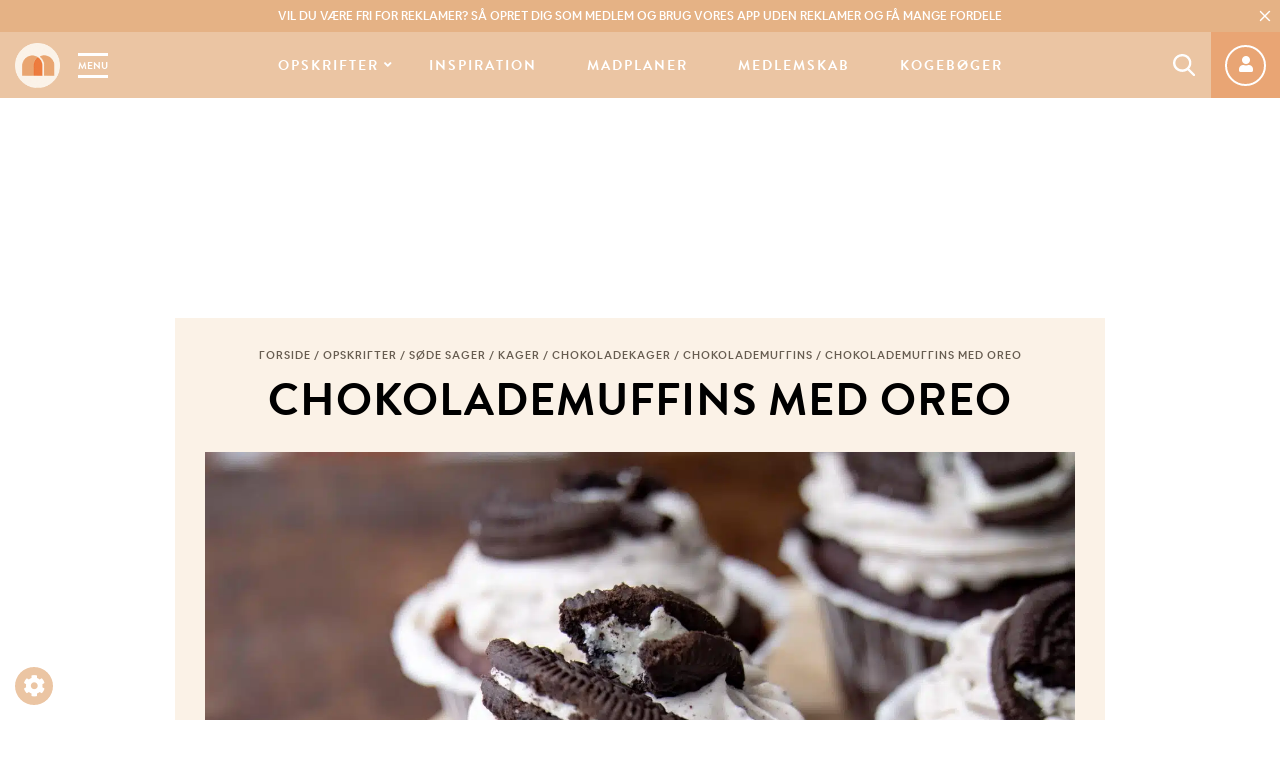

--- FILE ---
content_type: text/html; charset=UTF-8
request_url: https://mummum.dk/chokolademuffins-med-oreo/
body_size: 102011
content:
<!doctype html><html lang="da-DK" class="no-js"><head><meta charset="UTF-8"><title>Chokolademuffins med Oreo - Nemme cupcakes med Oreo - Mummum.dk</title><meta http-equiv="X-UA-Compatible" content="IE=edge,chrome=1"><meta name="viewport" content="width=device-width, initial-scale=1.0, maximum-scale=1.0, user-scalable=no"><meta name="google-site-verification" content="qgy-HNZZ_YuZMXfyCQxLAR6SVunFbTgwomsMZ3a2e_o"/><link rel="preconnect" href="https://use.typekit.net/"/><link rel="preconnect" href="https://fonts.googleapis.com/"/><link rel="preconnect" href="https://fonts.gstatic.com/"/><link rel="preload" as="font"
href="https://use.typekit.net/af/8f4e31/0000000000000000000132e3/27/l?primer=7cdcb44be4a7db8877ffa5c0007b8dd865b3bbc383831fe2ea177f62257a9191&fvd=n7&v=3"
type="font/woff2" crossorigin="anonymous"><link rel="preload" as="font"
href="https://use.typekit.net/af/8f4e31/0000000000000000000132e3/27/d?primer=7cdcb44be4a7db8877ffa5c0007b8dd865b3bbc383831fe2ea177f62257a9191&fvd=n7&v=3"
type="font/woff" crossorigin="anonymous"><link rel="preload" as="font"
href="https://use.typekit.net/af/d8f71f/0000000000000000000132e1/27/l?primer=7cdcb44be4a7db8877ffa5c0007b8dd865b3bbc383831fe2ea177f62257a9191&fvd=n5&v=3"
type="font/woff2" crossorigin="anonymous"><link rel="preload" as="font"
href="https://use.typekit.net/af/d8f71f/0000000000000000000132e1/27/d?primer=7cdcb44be4a7db8877ffa5c0007b8dd865b3bbc383831fe2ea177f62257a9191&fvd=n5&v=3"
type="font/woff" crossorigin="anonymous"><link rel="preload" as="font" href="https://mummum.dk/wp-content/themes/mummum/assets/fonts/AirbnbCerealApp-Book.woff" type="font/woff"
crossorigin="anonymous"><link rel="preload" as="font" href="https://mummum.dk/wp-content/themes/mummum/assets/fonts/AirbnbCerealApp-Book.woff2" type="font/woff2"
crossorigin="anonymous"><link rel="preload" as="font" href="https://mummum.dk/wp-content/themes/mummum/assets/fonts/AirbnbCerealApp-Medium.woff" type="font/woff"
crossorigin="anonymous"><link rel="preload" as="font" href="https://mummum.dk/wp-content/themes/mummum/assets/fonts/AirbnbCerealApp-Medium.woff2" type="font/woff2"
crossorigin="anonymous"> <script type="text/javascript" src="[data-uri]" defer></script> <script type="text/javascript" src="[data-uri]" defer></script> <noscript><link rel="stylesheet" href="https://use.fontawesome.com/releases/v5.8.0/css/all.css" media="all">
</noscript><style>:root {
        --primary-color: #e5b285;
        --secondary-color: #ebc5a3;
        --tertiary-color: #fbf2e7;
        --text-color: #675d51;
    }</style>
 <script>(function(w,d,s,l,i){w[l]=w[l]||[];w[l].push({'gtm.start':
new Date().getTime(),event:'gtm.js'});var f=d.getElementsByTagName(s)[0],
j=d.createElement(s),dl=l!='dataLayer'?'&l='+l:'';j.async=true;j.src=
'https://www.googletagmanager.com/gtm.js?id='+i+dl;f.parentNode.insertBefore(j,f);
})(window,document,'script','dataLayer','GTM-5K4W7VFT');</script>  <script data-src="https://www.woomio.com/assets/js/analytics/co.js" id="wa" data-u="41575793" data-cookieconsent="marketing"></script>  <script src="https://cncptx.com/pubscript/mummum.dk_24_prod.js" defer data-deferred="1"></script>  <script type="text/plain" data-cookieconsent="statistics">(function(h,o,t,j,a,r){
			h.hj=h.hj||function(){(h.hj.q=h.hj.q||[]).push(arguments)};
			h._hjSettings={hjid:2987504,hjsv:6};
			a=o.getElementsByTagName('head')[0];
			r=o.createElement('script');r.async=1;
			r.src=t+h._hjSettings.hjid+j+h._hjSettings.hjsv;
			a.appendChild(r);
		})(window,document,'https://static.hotjar.com/c/hotjar-','.js?sv=');</script>  <script type="text/javascript" src="[data-uri]" defer></script> <script type="text/javascript" src="[data-uri]" defer></script> <script src="https://cdn.privacy-mgmt.com/wrapperMessagingWithoutDetection.js" defer data-deferred="1"></script> <meta name='robots' content='index, follow, max-image-preview:large, max-snippet:-1, max-video-preview:-1' /> <script data-cfasync="false" data-pagespeed-no-defer>var gtm4wp_datalayer_name = "dataLayer";
	var dataLayer = dataLayer || [];
	const gtm4wp_use_sku_instead = 0;
	const gtm4wp_currency = 'DKK';
	const gtm4wp_product_per_impression = 10;
	const gtm4wp_clear_ecommerce = false;
	const gtm4wp_datalayer_max_timeout = 2000;</script> <title>Chokolademuffins med Oreo - Nemme cupcakes med Oreo - Mummum.dk</title><meta name="description" content="Opskrift på svampede chokolademuffins med Oreo og frosting. Lækre cupcakes med chokolade og Oreo, som er nemme at lave. Find opskrift her." /><link rel="canonical" href="https://mummum.dk/chokolademuffins-med-oreo/" /><meta property="og:locale" content="da_DK" /><meta property="og:type" content="article" /><meta property="og:title" content="Chokolademuffins med Oreo - Nemme cupcakes med Oreo - Mummum.dk" /><meta property="og:description" content="Opskrift på svampede chokolademuffins med Oreo og frosting. Lækre cupcakes med chokolade og Oreo, som er nemme at lave. Find opskrift her." /><meta property="og:url" content="https://mummum.dk/chokolademuffins-med-oreo/" /><meta property="og:site_name" content="Mummum.dk" /><meta property="article:published_time" content="2023-08-08T09:00:19+00:00" /><meta property="article:modified_time" content="2023-08-08T09:08:19+00:00" /><meta property="og:image" content="https://mummum.dk/wp-content/uploads/2020/02/4Y7A6361-min.jpg" /><meta property="og:image:width" content="4552" /><meta property="og:image:height" content="3852" /><meta property="og:image:type" content="image/jpeg" /><meta name="author" content="mummum" /><meta name="twitter:card" content="summary_large_image" /><meta name="twitter:label1" content="Skrevet af" /><meta name="twitter:data1" content="mummum" /><meta name="twitter:label2" content="Estimeret læsetid" /><meta name="twitter:data2" content="2 minutter" /> <script type="application/ld+json" class="yoast-schema-graph">{"@context":"https://schema.org","@graph":[{"@type":"Article","@id":"https://mummum.dk/chokolademuffins-med-oreo/#article","isPartOf":{"@id":"https://mummum.dk/chokolademuffins-med-oreo/"},"author":{"name":"mummum","@id":"https://mummum.dk/#/schema/person/410c7e06d9d004ceabf197448c612c2f"},"headline":"Chokolademuffins med Oreo","datePublished":"2023-08-08T09:00:19+00:00","dateModified":"2023-08-08T09:08:19+00:00","mainEntityOfPage":{"@id":"https://mummum.dk/chokolademuffins-med-oreo/"},"wordCount":322,"commentCount":16,"image":{"@id":"https://mummum.dk/chokolademuffins-med-oreo/#primaryimage"},"thumbnailUrl":"https://mummum.dk/wp-content/uploads/2020/02/4Y7A6361-min-scaled.jpg","articleSection":["Cupcakes","Muffins","Chokoladekage med kærnemælk","Chokoladekager","Chokolademuffins","Opskrifter","Søde sager"],"inLanguage":"da-DK","potentialAction":[{"@type":"CommentAction","name":"Comment","target":["https://mummum.dk/chokolademuffins-med-oreo/#respond"]}]},{"@type":"WebPage","@id":"https://mummum.dk/chokolademuffins-med-oreo/","url":"https://mummum.dk/chokolademuffins-med-oreo/","name":"Chokolademuffins med Oreo - Nemme cupcakes med Oreo - Mummum.dk","isPartOf":{"@id":"https://mummum.dk/#website"},"primaryImageOfPage":{"@id":"https://mummum.dk/chokolademuffins-med-oreo/#primaryimage"},"image":{"@id":"https://mummum.dk/chokolademuffins-med-oreo/#primaryimage"},"thumbnailUrl":"https://mummum.dk/wp-content/uploads/2020/02/4Y7A6361-min-scaled.jpg","datePublished":"2023-08-08T09:00:19+00:00","dateModified":"2023-08-08T09:08:19+00:00","author":{"@id":"https://mummum.dk/#/schema/person/410c7e06d9d004ceabf197448c612c2f"},"description":"Opskrift på svampede chokolademuffins med Oreo og frosting. Lækre cupcakes med chokolade og Oreo, som er nemme at lave. Find opskrift her.","breadcrumb":{"@id":"https://mummum.dk/chokolademuffins-med-oreo/#breadcrumb"},"inLanguage":"da-DK","potentialAction":[{"@type":"ReadAction","target":["https://mummum.dk/chokolademuffins-med-oreo/"]}]},{"@type":"ImageObject","inLanguage":"da-DK","@id":"https://mummum.dk/chokolademuffins-med-oreo/#primaryimage","url":"https://mummum.dk/wp-content/uploads/2020/02/4Y7A6361-min-scaled.jpg","contentUrl":"https://mummum.dk/wp-content/uploads/2020/02/4Y7A6361-min-scaled.jpg","width":2048,"height":1733,"caption":"Chokolademuffins med Oreo"},{"@type":"BreadcrumbList","@id":"https://mummum.dk/chokolademuffins-med-oreo/#breadcrumb","itemListElement":[{"@type":"ListItem","position":1,"name":"Forside","item":"https://mummum.dk/"},{"@type":"ListItem","position":2,"name":"Opskrifter","item":"https://mummum.dk/opskrifter/"},{"@type":"ListItem","position":3,"name":"Søde sager","item":"https://mummum.dk/opskrifter/soede-sager/"},{"@type":"ListItem","position":4,"name":"Kager","item":"https://mummum.dk/opskrifter/soede-sager/kager/"},{"@type":"ListItem","position":5,"name":"Chokoladekager","item":"https://mummum.dk/opskrifter/soede-sager/kager/chokoladekager/"},{"@type":"ListItem","position":6,"name":"Chokolademuffins","item":"https://mummum.dk/opskrifter/soede-sager/chokoladekager/chokolademuffins/"},{"@type":"ListItem","position":7,"name":"Chokolademuffins med Oreo"}]},{"@type":"WebSite","@id":"https://mummum.dk/#website","url":"https://mummum.dk/","name":"Mummum.dk","description":"Dit online madunivers med opskrifter og madinspiration","potentialAction":[{"@type":"SearchAction","target":{"@type":"EntryPoint","urlTemplate":"https://mummum.dk/?s={search_term_string}"},"query-input":{"@type":"PropertyValueSpecification","valueRequired":true,"valueName":"search_term_string"}}],"inLanguage":"da-DK"},{"@type":"Person","@id":"https://mummum.dk/#/schema/person/410c7e06d9d004ceabf197448c612c2f","name":"mummum","image":{"@type":"ImageObject","inLanguage":"da-DK","@id":"https://mummum.dk/#/schema/person/image/","url":"https://mummum.dk/wp-content/litespeed/avatar/6064e31f3d8591c359a51e3344cd95c6.jpg?ver=1768906821","contentUrl":"https://mummum.dk/wp-content/litespeed/avatar/6064e31f3d8591c359a51e3344cd95c6.jpg?ver=1768906821","caption":"mummum"}}]}</script> <link rel="alternate" type="application/rss+xml" title="Mummum.dk &raquo; Chokolademuffins med Oreo-kommentar-feed" href="https://mummum.dk/chokolademuffins-med-oreo/feed/" /><link rel="alternate" title="oEmbed (JSON)" type="application/json+oembed" href="https://mummum.dk/wp-json/oembed/1.0/embed?url=https%3A%2F%2Fmummum.dk%2Fchokolademuffins-med-oreo%2F" /><link rel="alternate" title="oEmbed (XML)" type="text/xml+oembed" href="https://mummum.dk/wp-json/oembed/1.0/embed?url=https%3A%2F%2Fmummum.dk%2Fchokolademuffins-med-oreo%2F&#038;format=xml" /><style id='wp-img-auto-sizes-contain-inline-css'>img:is([sizes=auto i],[sizes^="auto," i]){contain-intrinsic-size:3000px 1500px}
/*# sourceURL=wp-img-auto-sizes-contain-inline-css */</style><style>footer{content-visibility:auto;contain-intrinsic-size:1px 1000px;}</style><link rel='stylesheet' id='wc-blocks-integration-css' href='https://mummum.dk/wp-content/plugins/woocommerce-subscriptions/vendor/woocommerce/subscriptions-core/build/index.css?ver=6.5.0.1762414942' media='all' /><link rel='stylesheet' id='shipmondo-service-point-selector-block-style-css' href='https://mummum.dk/wp-content/plugins/pakkelabels-for-woocommerce/public/build/blocks/service-point-selector/style-view.css?ver=4ffe73d575440c93dfc0.1762414942' media='all' /><style id='classic-theme-styles-inline-css'>/*! This file is auto-generated */
.wp-block-button__link{color:#fff;background-color:#32373c;border-radius:9999px;box-shadow:none;text-decoration:none;padding:calc(.667em + 2px) calc(1.333em + 2px);font-size:1.125em}.wp-block-file__button{background:#32373c;color:#fff;text-decoration:none}
/*# sourceURL=/wp-includes/css/classic-themes.min.css */</style><link rel='stylesheet' id='nemlig-style-css' href='https://mummum.dk/wp-content/plugins/nemlig-wp-plugin-mummum/styles/nemlig.css?ver=1.0.0.1762414942' media='all' /><style id='woocommerce-inline-inline-css'>.woocommerce form .form-row .required { visibility: visible; }
/*# sourceURL=woocommerce-inline-inline-css */</style><link rel='stylesheet' id='framework-css' href='https://mummum.dk/wp-content/themes/mummum/assets/css/framework.css?ver=1.2.8.1762414942' media='all' /><link rel='stylesheet' id='plugins-css' href='https://mummum.dk/wp-content/themes/mummum/assets/css/plugins.css?ver=1.2.8.1762414942' media='all' /><link rel='stylesheet' id='main-css' href='https://mummum.dk/wp-content/themes/mummum/style.css?ver=1.2.8.1762414942' media='all' /><style id='main-inline-css'>span.progressive-media {
    display: block;
    background-color: transparent;
    background-size: cover;
    background-repeat: no-repeat;
    position: relative;
    overflow: hidden;
    height: fit-content;
    width: fill-available;
    width: -webkit-fill-available;
}

.no-js span.progressive-media {
    display: none;
}

span.progressive-media img {
    position: absolute;
    top: 0;
    left: 0;
    width: 100%;
    opacity: 0;
    -webkit-backface-visibility: hidden;
    backface-visibility: hidden;
    transition: opacity .4s 0s !important;
}

span.progressive-media .aspect-ratio-fill {
    display: block;
}

span.progressive-media img.loaded {
    opacity: 1;
}

span.progressive-media img:first-child {
    filter: blur(6px);
    /* this is needed so Safari keeps sharp edges */
    transform: scale(1);
    opacity: 1 !important;
    transition-delay: 0.4s!important;
    transition-duration: 0.1s!important;
}

span.progressive-media.media-loaded img:first-child {
    opacity: 0 !important;
}
/*# sourceURL=main-inline-css */</style><link rel='stylesheet' id='responsive-css' href='https://mummum.dk/wp-content/themes/mummum/assets/css/responsive.css?ver=6.9.1762414942' media='all' /> <script src="https://mummum.dk/wp-includes/js/jquery/jquery.min.js?ver=3.7.1.1762414942" id="jquery-js"></script> <script src="https://mummum.dk/wp-content/plugins/woocommerce/assets/js/jquery-blockui/jquery.blockUI.min.js?ver=2.7.0-wc.10.4.3.1762414942" id="wc-jquery-blockui-js" defer data-wp-strategy="defer"></script> <script id="wc-add-to-cart-js-extra" src="[data-uri]" defer></script> <script src="https://mummum.dk/wp-content/plugins/woocommerce/assets/js/frontend/add-to-cart.min.js?ver=10.4.3.1762414942" id="wc-add-to-cart-js" defer data-wp-strategy="defer"></script> <script src="https://mummum.dk/wp-content/plugins/woocommerce/assets/js/js-cookie/js.cookie.min.js?ver=2.1.4-wc.10.4.3.1762414942" id="wc-js-cookie-js" defer data-wp-strategy="defer"></script> <script id="woocommerce-js-extra" src="[data-uri]" defer></script> <script src="https://mummum.dk/wp-content/plugins/woocommerce/assets/js/frontend/woocommerce.min.js?ver=10.4.3.1762414942" id="woocommerce-js" defer data-wp-strategy="defer"></script> <script id="wc-cart-fragments-js-extra" src="[data-uri]" defer></script> <script src="https://mummum.dk/wp-content/plugins/woocommerce/assets/js/frontend/cart-fragments.min.js?ver=10.4.3.1762414942" id="wc-cart-fragments-js" defer data-wp-strategy="defer"></script> <link rel="https://api.w.org/" href="https://mummum.dk/wp-json/" /><link rel="alternate" title="JSON" type="application/json" href="https://mummum.dk/wp-json/wp/v2/posts/8886" /><link rel="EditURI" type="application/rsd+xml" title="RSD" href="https://mummum.dk/xmlrpc.php?rsd" /><meta name="generator" content="WordPress 6.9" /><meta name="generator" content="WooCommerce 10.4.3" /><link rel='shortlink' href='https://mummum.dk/?p=8886' /> <script data-cfasync="false" data-pagespeed-no-defer></script> <script data-cfasync="false" data-pagespeed-no-defer>console.warn && console.warn("[GTM4WP] Google Tag Manager container code placement set to OFF !!!");
	console.warn && console.warn("[GTM4WP] Data layer codes are active but GTM container must be loaded using custom coding !!!");</script> 	<noscript><style>.woocommerce-product-gallery{ opacity: 1 !important; }</style></noscript><link rel="icon" href="https://mummum.dk/wp-content/uploads/2019/05/cropped-mummum-favicon-32x32.png" sizes="32x32" /><link rel="icon" href="https://mummum.dk/wp-content/uploads/2019/05/cropped-mummum-favicon-192x192.png" sizes="192x192" /><link rel="apple-touch-icon" href="https://mummum.dk/wp-content/uploads/2019/05/cropped-mummum-favicon-180x180.png" /><meta name="msapplication-TileImage" content="https://mummum.dk/wp-content/uploads/2019/05/cropped-mummum-favicon-270x270.png" />
 <script src="[data-uri]" defer></script> <style id="wp-custom-css">.ajax_add_to_cart{height:auto !important; width:auto !important; padding:10px; width:100%; display:block !important;
margin-bottom:20px}
.term-kogeboeger .product .price{font-size: 1.7rem;}
.nemlig-add-to-basket{width:100%}
.nemlig-add-to-basket>div{background-color:transparent;margin:0;}
.wccs-bulk-pricing-table-container table tbody tr:nth-child(2n) td {
    background-color: var(--secondary-color); color:#FFF
}
.wccs-bulk-pricing-table-container table tbody tr th {
    background-color: var(--secondary-color) !important;
	font-weight:600 !important;
	color:#fff;
}
p.wccs-bulk-pricing-table-title {
    margin-bottom: 1px !important;
    margin-top: 5px !important;
	text-align:center;
	padding:5px;
	color:#fff !important;
background-color: var(--primary-color);
border-radius: 5px 5px 0 0;
	font-size:120%
}
.comment-meta,
.comment-meta footer,
.comment-metadata {
    content-visibility: visible !important;
    contain-intrinsic-size: auto !important;
}</style><link rel='stylesheet' id='wc-blocks-style-css' href='https://mummum.dk/wp-content/plugins/woocommerce/assets/client/blocks/wc-blocks.css?ver=wc-10.4.3.1762414942' media='all' /><style id='global-styles-inline-css'>:root{--wp--preset--aspect-ratio--square: 1;--wp--preset--aspect-ratio--4-3: 4/3;--wp--preset--aspect-ratio--3-4: 3/4;--wp--preset--aspect-ratio--3-2: 3/2;--wp--preset--aspect-ratio--2-3: 2/3;--wp--preset--aspect-ratio--16-9: 16/9;--wp--preset--aspect-ratio--9-16: 9/16;--wp--preset--color--black: #000000;--wp--preset--color--cyan-bluish-gray: #abb8c3;--wp--preset--color--white: #ffffff;--wp--preset--color--pale-pink: #f78da7;--wp--preset--color--vivid-red: #cf2e2e;--wp--preset--color--luminous-vivid-orange: #ff6900;--wp--preset--color--luminous-vivid-amber: #fcb900;--wp--preset--color--light-green-cyan: #7bdcb5;--wp--preset--color--vivid-green-cyan: #00d084;--wp--preset--color--pale-cyan-blue: #8ed1fc;--wp--preset--color--vivid-cyan-blue: #0693e3;--wp--preset--color--vivid-purple: #9b51e0;--wp--preset--gradient--vivid-cyan-blue-to-vivid-purple: linear-gradient(135deg,rgb(6,147,227) 0%,rgb(155,81,224) 100%);--wp--preset--gradient--light-green-cyan-to-vivid-green-cyan: linear-gradient(135deg,rgb(122,220,180) 0%,rgb(0,208,130) 100%);--wp--preset--gradient--luminous-vivid-amber-to-luminous-vivid-orange: linear-gradient(135deg,rgb(252,185,0) 0%,rgb(255,105,0) 100%);--wp--preset--gradient--luminous-vivid-orange-to-vivid-red: linear-gradient(135deg,rgb(255,105,0) 0%,rgb(207,46,46) 100%);--wp--preset--gradient--very-light-gray-to-cyan-bluish-gray: linear-gradient(135deg,rgb(238,238,238) 0%,rgb(169,184,195) 100%);--wp--preset--gradient--cool-to-warm-spectrum: linear-gradient(135deg,rgb(74,234,220) 0%,rgb(151,120,209) 20%,rgb(207,42,186) 40%,rgb(238,44,130) 60%,rgb(251,105,98) 80%,rgb(254,248,76) 100%);--wp--preset--gradient--blush-light-purple: linear-gradient(135deg,rgb(255,206,236) 0%,rgb(152,150,240) 100%);--wp--preset--gradient--blush-bordeaux: linear-gradient(135deg,rgb(254,205,165) 0%,rgb(254,45,45) 50%,rgb(107,0,62) 100%);--wp--preset--gradient--luminous-dusk: linear-gradient(135deg,rgb(255,203,112) 0%,rgb(199,81,192) 50%,rgb(65,88,208) 100%);--wp--preset--gradient--pale-ocean: linear-gradient(135deg,rgb(255,245,203) 0%,rgb(182,227,212) 50%,rgb(51,167,181) 100%);--wp--preset--gradient--electric-grass: linear-gradient(135deg,rgb(202,248,128) 0%,rgb(113,206,126) 100%);--wp--preset--gradient--midnight: linear-gradient(135deg,rgb(2,3,129) 0%,rgb(40,116,252) 100%);--wp--preset--font-size--small: 13px;--wp--preset--font-size--medium: 20px;--wp--preset--font-size--large: 36px;--wp--preset--font-size--x-large: 42px;--wp--preset--spacing--20: 0.44rem;--wp--preset--spacing--30: 0.67rem;--wp--preset--spacing--40: 1rem;--wp--preset--spacing--50: 1.5rem;--wp--preset--spacing--60: 2.25rem;--wp--preset--spacing--70: 3.38rem;--wp--preset--spacing--80: 5.06rem;--wp--preset--shadow--natural: 6px 6px 9px rgba(0, 0, 0, 0.2);--wp--preset--shadow--deep: 12px 12px 50px rgba(0, 0, 0, 0.4);--wp--preset--shadow--sharp: 6px 6px 0px rgba(0, 0, 0, 0.2);--wp--preset--shadow--outlined: 6px 6px 0px -3px rgb(255, 255, 255), 6px 6px rgb(0, 0, 0);--wp--preset--shadow--crisp: 6px 6px 0px rgb(0, 0, 0);}:where(.is-layout-flex){gap: 0.5em;}:where(.is-layout-grid){gap: 0.5em;}body .is-layout-flex{display: flex;}.is-layout-flex{flex-wrap: wrap;align-items: center;}.is-layout-flex > :is(*, div){margin: 0;}body .is-layout-grid{display: grid;}.is-layout-grid > :is(*, div){margin: 0;}:where(.wp-block-columns.is-layout-flex){gap: 2em;}:where(.wp-block-columns.is-layout-grid){gap: 2em;}:where(.wp-block-post-template.is-layout-flex){gap: 1.25em;}:where(.wp-block-post-template.is-layout-grid){gap: 1.25em;}.has-black-color{color: var(--wp--preset--color--black) !important;}.has-cyan-bluish-gray-color{color: var(--wp--preset--color--cyan-bluish-gray) !important;}.has-white-color{color: var(--wp--preset--color--white) !important;}.has-pale-pink-color{color: var(--wp--preset--color--pale-pink) !important;}.has-vivid-red-color{color: var(--wp--preset--color--vivid-red) !important;}.has-luminous-vivid-orange-color{color: var(--wp--preset--color--luminous-vivid-orange) !important;}.has-luminous-vivid-amber-color{color: var(--wp--preset--color--luminous-vivid-amber) !important;}.has-light-green-cyan-color{color: var(--wp--preset--color--light-green-cyan) !important;}.has-vivid-green-cyan-color{color: var(--wp--preset--color--vivid-green-cyan) !important;}.has-pale-cyan-blue-color{color: var(--wp--preset--color--pale-cyan-blue) !important;}.has-vivid-cyan-blue-color{color: var(--wp--preset--color--vivid-cyan-blue) !important;}.has-vivid-purple-color{color: var(--wp--preset--color--vivid-purple) !important;}.has-black-background-color{background-color: var(--wp--preset--color--black) !important;}.has-cyan-bluish-gray-background-color{background-color: var(--wp--preset--color--cyan-bluish-gray) !important;}.has-white-background-color{background-color: var(--wp--preset--color--white) !important;}.has-pale-pink-background-color{background-color: var(--wp--preset--color--pale-pink) !important;}.has-vivid-red-background-color{background-color: var(--wp--preset--color--vivid-red) !important;}.has-luminous-vivid-orange-background-color{background-color: var(--wp--preset--color--luminous-vivid-orange) !important;}.has-luminous-vivid-amber-background-color{background-color: var(--wp--preset--color--luminous-vivid-amber) !important;}.has-light-green-cyan-background-color{background-color: var(--wp--preset--color--light-green-cyan) !important;}.has-vivid-green-cyan-background-color{background-color: var(--wp--preset--color--vivid-green-cyan) !important;}.has-pale-cyan-blue-background-color{background-color: var(--wp--preset--color--pale-cyan-blue) !important;}.has-vivid-cyan-blue-background-color{background-color: var(--wp--preset--color--vivid-cyan-blue) !important;}.has-vivid-purple-background-color{background-color: var(--wp--preset--color--vivid-purple) !important;}.has-black-border-color{border-color: var(--wp--preset--color--black) !important;}.has-cyan-bluish-gray-border-color{border-color: var(--wp--preset--color--cyan-bluish-gray) !important;}.has-white-border-color{border-color: var(--wp--preset--color--white) !important;}.has-pale-pink-border-color{border-color: var(--wp--preset--color--pale-pink) !important;}.has-vivid-red-border-color{border-color: var(--wp--preset--color--vivid-red) !important;}.has-luminous-vivid-orange-border-color{border-color: var(--wp--preset--color--luminous-vivid-orange) !important;}.has-luminous-vivid-amber-border-color{border-color: var(--wp--preset--color--luminous-vivid-amber) !important;}.has-light-green-cyan-border-color{border-color: var(--wp--preset--color--light-green-cyan) !important;}.has-vivid-green-cyan-border-color{border-color: var(--wp--preset--color--vivid-green-cyan) !important;}.has-pale-cyan-blue-border-color{border-color: var(--wp--preset--color--pale-cyan-blue) !important;}.has-vivid-cyan-blue-border-color{border-color: var(--wp--preset--color--vivid-cyan-blue) !important;}.has-vivid-purple-border-color{border-color: var(--wp--preset--color--vivid-purple) !important;}.has-vivid-cyan-blue-to-vivid-purple-gradient-background{background: var(--wp--preset--gradient--vivid-cyan-blue-to-vivid-purple) !important;}.has-light-green-cyan-to-vivid-green-cyan-gradient-background{background: var(--wp--preset--gradient--light-green-cyan-to-vivid-green-cyan) !important;}.has-luminous-vivid-amber-to-luminous-vivid-orange-gradient-background{background: var(--wp--preset--gradient--luminous-vivid-amber-to-luminous-vivid-orange) !important;}.has-luminous-vivid-orange-to-vivid-red-gradient-background{background: var(--wp--preset--gradient--luminous-vivid-orange-to-vivid-red) !important;}.has-very-light-gray-to-cyan-bluish-gray-gradient-background{background: var(--wp--preset--gradient--very-light-gray-to-cyan-bluish-gray) !important;}.has-cool-to-warm-spectrum-gradient-background{background: var(--wp--preset--gradient--cool-to-warm-spectrum) !important;}.has-blush-light-purple-gradient-background{background: var(--wp--preset--gradient--blush-light-purple) !important;}.has-blush-bordeaux-gradient-background{background: var(--wp--preset--gradient--blush-bordeaux) !important;}.has-luminous-dusk-gradient-background{background: var(--wp--preset--gradient--luminous-dusk) !important;}.has-pale-ocean-gradient-background{background: var(--wp--preset--gradient--pale-ocean) !important;}.has-electric-grass-gradient-background{background: var(--wp--preset--gradient--electric-grass) !important;}.has-midnight-gradient-background{background: var(--wp--preset--gradient--midnight) !important;}.has-small-font-size{font-size: var(--wp--preset--font-size--small) !important;}.has-medium-font-size{font-size: var(--wp--preset--font-size--medium) !important;}.has-large-font-size{font-size: var(--wp--preset--font-size--large) !important;}.has-x-large-font-size{font-size: var(--wp--preset--font-size--x-large) !important;}
/*# sourceURL=global-styles-inline-css */</style><link rel='stylesheet' id='slick-css' href='https://mummum.dk/wp-content/themes/mummum/assets/dependence/slick/slick.css?ver=1.8.1.1762414942' media='all' /><link rel='stylesheet' id='print-css' href='https://mummum.dk/wp-content/themes/mummum/assets/css/print.css?ver=1.2.8.1762414942' media='print' /><link rel='stylesheet' id='animations-css' href='https://mummum.dk/wp-content/themes/mummum/assets/css/animations.css?ver=1.2.8.1762414942' media='all' /></head><body class="wp-singular post-template-default single single-post postid-8886 single-format-standard wp-theme-mummum theme-mummum woocommerce-no-js chokolademuffins-med-oreo">
<noscript><iframe src="https://www.googletagmanager.com/ns.html?id=GTM-5K4W7VFT"
height="0" width="0" style="display:none;visibility:hidden"></iframe></noscript> <script type="text/javascript" src="[data-uri]" defer></script> <button onclick="window._sp_.loadPrivacyManagerModal(547410)" role="button" class="cookie-admin">
<i class="fa fa-cog"></i>
</button><div class="header-wrap"><div class="header-top-bar"><div class="header-top-bar-text"><p><a href="https://mummum.dk/medlemskab/"><strong>Vil du være fri for reklamer?</strong> Så opret dig som medlem og brug vores app uden reklamer og få mange fordele</a></p></div>
<button class="btn-icon btn-close" aria-label="Close Top Bar">
<svg class="svg-icon svg-icon__close" xmlns="http://www.w3.org/2000/svg" width="20px" height="20px" viewBox="0 0 16.319 16.319">
<path d="M10.962,5.193H6.347V.577a.577.577,0,0,0-1.154,0V5.193H.577a.577.577,0,0,0,0,1.154H5.193v4.616a.577.577,0,1,0,1.154,0V6.347h4.616a.577.577,0,1,0,0-1.154Zm0,0" transform="translate(8.159) rotate(45)"></path>
</svg>    </button></div><header class="header clear" role="banner"><div class="logo-menu-wrapper">
<a href="https://mummum.dk" class="logolink" title="Dit online madunivers med opskrifter og madinspiration">
<img src="[data-uri]" class="logoimg"
width="45px" height="45px" alt="Dit online madunivers med opskrifter og madinspiration">
</a>
<a href="#" class="mobile-menu-toggle" data-toggle="sidebar-modal" data-target="#mobile-menu-sidebar">Menu</a></div><nav class="nav" role="navigation"><ul id="menu-main-menu" class="menu"><li id="menu-item-2750" class="menu-item menu-item-type-taxonomy menu-item-object-category current-post-ancestor current-menu-parent current-post-parent menu-item-has-children menu-item-2750 menu-item-recent-posts"><a href="https://mummum.dk/opskrifter/">Opskrifter</a><div class="sub-menu-container"><div class="sub-menu-content"><ul class="sub-menu"><li id="menu-item-4833" class="menu-item menu-item-type-taxonomy menu-item-object-category current-post-ancestor current-menu-parent current-post-parent menu-item-4833"><a href="https://mummum.dk/opskrifter/">Alle opskrifter</a></li><li id="menu-item-65053" class="menu-item menu-item-type-taxonomy menu-item-object-category menu-item-65053"><a href="https://mummum.dk/babymad/">Babymad</a></li><li id="menu-item-2739" class="menu-item menu-item-type-taxonomy menu-item-object-category menu-item-2739"><a href="https://mummum.dk/opskrifter/morgenmad-og-brunch/">Morgenmad</a></li><li id="menu-item-2736" class="menu-item menu-item-type-taxonomy menu-item-object-category menu-item-2736"><a href="https://mummum.dk/opskrifter/bagvaerk/">Bagværk</a></li><li id="menu-item-2738" class="menu-item menu-item-type-taxonomy menu-item-object-category menu-item-2738"><a href="https://mummum.dk/opskrifter/frokost/">Frokost</a></li><li id="menu-item-4463" class="menu-item menu-item-type-taxonomy menu-item-object-category menu-item-4463"><a href="https://mummum.dk/opskrifter/dyppelse/">Dyppelse</a></li><li id="menu-item-2735" class="menu-item menu-item-type-taxonomy menu-item-object-category menu-item-2735"><a href="https://mummum.dk/opskrifter/aftensmad/">Aftensmad</a></li><li id="menu-item-87081" class="menu-item menu-item-type-taxonomy menu-item-object-category menu-item-87081"><a href="https://mummum.dk/opskrifter/airfryer/">Airfryer</a></li><li id="menu-item-2740" class="menu-item menu-item-type-taxonomy menu-item-object-category menu-item-2740"><a href="https://mummum.dk/opskrifter/salater-og-tilbehoer/">Tilbehør til aftensmad</a></li><li id="menu-item-2741" class="menu-item menu-item-type-taxonomy menu-item-object-category current-post-ancestor current-menu-parent current-post-parent menu-item-2741"><a href="https://mummum.dk/opskrifter/soede-sager/">Søde sager</a></li><li id="menu-item-41865" class="menu-item menu-item-type-taxonomy menu-item-object-category menu-item-41865"><a href="https://mummum.dk/category/opskrifter/drikkevarer/">Drikkevarer</a></li><li id="menu-item-2742" class="menu-item menu-item-type-taxonomy menu-item-object-category menu-item-2742"><a href="https://mummum.dk/opskrifter/sundere-alternativer/">Sundere alternativer</a></li><li id="menu-item-20228" class="menu-item menu-item-type-taxonomy menu-item-object-category menu-item-20228"><a href="https://mummum.dk/opskrifter/tapas/">Tapas</a></li></ul><div class="submenu-recent-posts row"><div class="submenu-recent-posts__placeholder"></div></div></div></li><li id="menu-item-402199" class="menu-item menu-item-type-taxonomy menu-item-object-category menu-item-402199"><a href="https://mummum.dk/inspiration/">Inspiration</a></li><li id="menu-item-48784" class="menu-item menu-item-type-taxonomy menu-item-object-category menu-item-48784"><a href="https://mummum.dk/madplaner/">Madplaner</a></li><li id="menu-item-48372" class="menu-item menu-item-type-taxonomy menu-item-object-product_cat menu-item-48372"><a href="https://mummum.dk/medlemskab/">Medlemskab</a></li><li id="menu-item-48371" class="menu-item menu-item-type-taxonomy menu-item-object-product_cat menu-item-48371"><a href="https://mummum.dk/kogeboeger/">Kogebøger</a></li></ul></nav><div class="customer-nav"><div class="nav-item shop-cart-item cart-count-zero"></div><div class="nav-item">
<a class="menu-search-btn" href="#">
<span class="search-icon">
<svg version="1.1" class="svg-icon-search" xmlns="http://www.w3.org/2000/svg" xmlns:xlink="http://www.w3.org/1999/xlink" x="0px" y="0px"
width="22px" height="22px" viewBox="0 0 14 14" style="enable-background:new 0 0 14 14;" xml:space="preserve"><style type="text/css">.search-svg{fill:#FFFFFF;}</style><path class="search-svg" d="M13.8,12.8l-3.5-3.5c0.9-1,1.4-2.3,1.4-3.6C11.7,2.5,9.1,0,5.9,0S0,2.5,0,5.7s2.6,5.7,5.9,5.7
c1.2,0,2.4-0.4,3.4-1l3.5,3.5c0.1,0.1,0.3,0.2,0.6,0.2c0.2,0,0.4-0.1,0.5-0.2C14.1,13.5,14.1,13,13.8,12.8z M5.9,1.5
c2.4,0,4.3,1.9,4.3,4.2S8.2,9.8,5.9,9.8S1.5,8,1.5,5.7S3.5,1.5,5.9,1.5z"/>
</svg>
</span>
<span class="close-icon"></span>
</a></div><div class="member-menu"><div class="nav-item">
<a class="user-login icons-custom-wrapper" href="https://mummum.dk/min-konto/">
<span><i class="fa fa-user"></i></span>
</a></div></div></div></header></div><div id="wrapper"><div class="top-banner desktop-banner" id="bm-lb1"></div><div id="bm-dsk_top"></div><div class="banner-sticky-wrapper"><div class="banner-left-side sticky-top desktop-banner"><div class="banner-sticky-inner"><div id="bm-sky1"></div></div></div><div class="banner-left-side sticky-bottom desktop-banner"><div class="banner-sticky-inner"><div id="bm-sky2"></div></div></div><div class="banner-right-side sticky-top desktop-banner"><div class="banner-sticky-inner"><div id="bm-sky3"></div></div></div><div class="banner-right-side sticky-bottom desktop-banner"><div class="banner-sticky-inner"><div id="bm-sky4"></div></div></div></div><main id="main" class="site-main"><div class="container"><div class="content-area"><p class="breadcrumbs"><span><span><a href="https://mummum.dk/">Forside</a></span> / <span><a href="https://mummum.dk/opskrifter/">Opskrifter</a></span> / <span><a href="https://mummum.dk/opskrifter/soede-sager/">Søde sager</a></span> / <span><a href="https://mummum.dk/opskrifter/soede-sager/kager/">Kager</a></span> / <span><a href="https://mummum.dk/opskrifter/soede-sager/kager/chokoladekager/">Chokoladekager</a></span> / <span><a href="https://mummum.dk/opskrifter/soede-sager/chokoladekager/chokolademuffins/">Chokolademuffins</a></span> / <span class="breadcrumb_last" aria-current="page">Chokolademuffins med Oreo</span></span></p><article id="post-item" class="entry-container post-8886 post type-post status-publish format-standard has-post-thumbnail hentry category-cupcakes category-muffins category-chokoladekage-med-kaernemaelk category-opskrifter-soede-sager-kager-chokoladekager category-chokolademuffins category-opskrifter category-soede-sager ingredienser-moerk-chokolade ingredienser-oreo ingredienser-skumfiduser ingredienser-flormelis ingredienser-sukker ingredienser-vaniljesukker ingredienser-bagepulver ingredienser-bagekakao ingredienser-hvedemel ingredienser-toervarer ingredienser-naturel-floedeost ingredienser-kaernemaelk ingredienser-koelevarer ingredienser-smoer ingredienser-aeg hoejtider-paaskekager hoejtider-paaske verdenskoekkener-amerikansk diaeter-vegetar saeson-efteraar saeson-foraar saeson-sommer saeson-vinter"                 data-id="8886"
data-title="Chokolademuffins med Oreo"
data-permalink="https://mummum.dk/chokolademuffins-med-oreo/"><header class="entry-header"><h1 class="entry-title hyphen">Chokolademuffins med Oreo</h1></header><div class="entry-content"> <script type="application/ld+json">{"@context":"http:\/\/schema.org\/","@type":"Recipe","name":"Chokolademuffins med Oreo","author":"mummum","image":"https:\/\/mummum.dk\/wp-content\/uploads\/2020\/02\/4Y7A6361-min-150x150.jpg","description":"Opskrift p\u00e5 de mest svampede chokolademuffins toppet med oreo frosting. En sikker vinder, som med garanti vil falde i god jord.","recipeYield":"10 stk. person","recipeCategory":"S\u00f8de sager","cookTime":"PT30M","totalTime":"PT40M","prepTime":"PT10M","recipeIngredient":["2 stk.  \u00e6g","200 g. sukker","200 g. hvedemel","2 dl. k\u00e6rnem\u00e6lk","60 g. sm\u00f8r","0,5 tsk. salt","2 tsk. vaniljesukker","2 tsk. bagepulver","60 g. bagekakao","100 g. m\u00f8rk chokolade","90 g. sm\u00f8r","200 g. flormelis","100 g. naturel fl\u00f8deost","1 tsk. vaniljesukker","75 g. Oreo","75 g. Oreo"],"recipeInstructions":"T\u00e6nd ovnen p\u00e5 170 grader varmluft.\nSmelt sm\u00f8r og lad det k\u00f8le af.\nPisk \u00e6g, sukker og vaniljesukker til en lys og luftig blanding med en elpisker.\nVej alle de t\u00f8rre ingredienser af i en sk\u00e5l.\nVend skiftevis de t\u00f8rre ingredienser, smeltet sm\u00f8r og k\u00e6rnem\u00e6lken i \u00e6ggeblandingen, indtil du har en ensartet samlet dej.\nHak chokolade. Vend halvdelen i selve dejen.\nG\u00f8r muffinsforme klar. Vi kommer dem i s\u00e5dan en metalbakke til muffins, da det hj\u00e6lper dem med at holde formen.\nFordel dejen i formene. Fyld kun lidt over halvdelen af formen op.\nTop med det sidste chokolade p\u00e5 toppen.\nBag dine muffins i midten af ovnen i den forvarmet ovn i ca. 15-20 minutter. Begynd at holde \u00f8je med dem efter 10-13 minutter. Du skal kunne stikke en k\u00f8dn\u00e5l, grillspyd eller andet tyndt ned i dine muffins uden, at der kommer ubagt dej med op. Hvis der kommer ubagt dej med op, s\u00e5 skal de lige have lidt l\u00e6ngere.\nTag dem ud af ovnen, n\u00e5r de er f\u00e6rdige og lad dem k\u00f8le af. Pisk bl\u00f8dt sm\u00f8r, flormelis, hakket oreokiks og vanilje med en elpisker til en ensartet blanding.\nKom fl\u00f8deost i og pisk videre til du har en fast og l\u00e6kker frosting.\nKom det i en spr\u00f8jteposte og top dine afk\u00f8lede muffins med frosting og knuste oreokiks.\nOpbevares p\u00e5 k\u00f8l. "}</script> <div class="recipe-wrapper light-bg"><div class="print-only recipe-print-logo">
<img decoding="async" class="nopin print-only" data-skip-lazy
src="[data-uri]"/></div><div class="recipe-image-wrapper" style="position: relative;"><div class="recipe-image">
<picture fetchpriority="high" decoding="async" class="attachment-1536x1536 size-1536x1536 wp-post-image" data-pinterest="false" data-skip-lazy="true">
<source type="image/webp" srcset="https://mummum.dk/wp-content/uploads/2020/02/4Y7A6361-min-1536x1300.jpg.webp 1536w, https://mummum.dk/wp-content/uploads/2020/02/4Y7A6361-min-860x728.jpg.webp 860w, https://mummum.dk/wp-content/uploads/2020/02/4Y7A6361-min-300x254.jpg.webp 300w, https://mummum.dk/wp-content/uploads/2020/02/4Y7A6361-min-870x736.jpg.webp 870w, https://mummum.dk/wp-content/uploads/2020/02/4Y7A6361-min-scaled.jpg.webp 2048w" sizes="(max-width: 1536px) 100vw, 1536px"/>
<img fetchpriority="high" decoding="async" width="1536" height="1300" src="https://mummum.dk/wp-content/uploads/2020/02/4Y7A6361-min-1536x1300.jpg" alt="Chokolademuffins med Oreo" data-pinterest="false" data-skip-lazy="true" srcset="https://mummum.dk/wp-content/uploads/2020/02/4Y7A6361-min-1536x1300.jpg 1536w, https://mummum.dk/wp-content/uploads/2020/02/4Y7A6361-min-860x728.jpg 860w, https://mummum.dk/wp-content/uploads/2020/02/4Y7A6361-min-300x254.jpg 300w, https://mummum.dk/wp-content/uploads/2020/02/4Y7A6361-min-870x736.jpg 870w, https://mummum.dk/wp-content/uploads/2020/02/4Y7A6361-min-scaled.jpg 2048w" sizes="(max-width: 1536px) 100vw, 1536px"/>
</picture></div></div><div class="recipe-header"><h2 class="recipe-title print-only">
Chokolademuffins med Oreo</h2><div class="recipe-yield">
<span class="recipe-amount-select">
Opskrift til <select class="single-recipe-amount" data-recipe_id="8886"><option value="10"  selected='selected'>10</option><option value="20" >20</option><option value="30" >30</option><option value="40" >40</option></select> stk.					</span>
<span class="print-only">
Opskrift til <span>10</span> stk.					</span></div><div class="recipe-time-wrapper row"><div class="recipe-time-item recipe-prep small-12 medium-4"><p>Forberedelsestid</p>
10 minutter</div><div class="recipe-time-item recipe-cook small-12 medium-4"><p>Tilberedningstid</p>
30 minutter</div><div class="recipe-time-item recipe-total small-12 medium-4"><p>Samlet tid</p>
40 minutter</div></div><div class="entry-share"><div class="share-buttons share-wrapper"
data-title="Chokolademuffins med Oreo"
data-permalink="https://mummum.dk/chokolademuffins-med-oreo/"
data-thumbnail="https://mummum.dk/wp-content/uploads/2020/02/4Y7A6361-min-scaled.jpg">
<a href="#" class="btn btn-share btn-small" data-type="facebook">
<i class="fab fa-facebook-f"></i>Del
</a>
<a href="#" class="btn btn-share btn-small" data-type="pinterest">
<i class="fab fa-pinterest-p"></i>Pin
</a>
<a href="#" class="btn btn-share btn-small" data-type="print">
<i class="fa fa-print"></i>Print
</a></div></div><div class="desktop-banner recipe sticky" id="bm-lb2"></div><div class="mobile-banner sticky recipe" id="bm-mob2"></div><div class="recipe-description"><h3>Beskrivelse</h3><p>Opskrift på de mest svampede chokolademuffins toppet med oreo frosting. En sikker vinder, som med garanti vil falde i god jord.</p></div></div><div class="mobile-banner sticky" id="bm-mob3"></div><div class="recipe-content row"><div class="recipe-ingredients small-12 medium-12 large-6 columns"><h3>Ingrediensliste</h3><div class="recipe-ingredients-inner"><ul class="components-list"><li class="components"><h4>Svampede chokolademuffins</h4></li><li class="components">
<span>2</span>
<span>stk. </span>
<span>æg</span></li><li class="components">
<span>200</span>
<span>g.</span>
<span>sukker</span></li><li class="components">
<span>200</span>
<span>g.</span>
<span>hvedemel</span></li><li class="components">
<span>2</span>
<span>dl.</span>
<span>kærnemælk</span></li><li class="components">
<span>60</span>
<span>g.</span>
<span>smør</span></li><li class="components">
<span>0,5</span>
<span>tsk.</span>
<span>salt</span></li><li class="components">
<span>2</span>
<span>tsk.</span>
<span>vaniljesukker</span></li><li class="components">
<span>2</span>
<span>tsk.</span>
<span>bagepulver</span></li><li class="components">
<span>60</span>
<span>g.</span>
<span>bagekakao</span></li><li class="components">
<span>100</span>
<span>g.</span>
<span>mørk chokolade</span></li></ul><ul class="components-list"><li class="components"><h4>Oreo frosting</h4></li><li class="components">
<span>90</span>
<span>g.</span>
<span>smør</span></li><li class="components">
<span>200</span>
<span>g.</span>
<span>flormelis</span></li><li class="components">
<span>100</span>
<span>g.</span>
<span>naturel flødeost</span></li><li class="components">
<span>1</span>
<span>tsk.</span>
<span>vaniljesukker</span></li><li class="components">
<span>75</span>
<span>g.</span>
<span>Oreo</span></li></ul><ul class="components-list"><li class="components"><h4>Topping</h4></li><li class="components">
<span>75</span>
<span>g.</span>
<span>Oreo</span></li></ul></div><div class="nemlig-add-to-basket" id="nemlig-basket"><div><div class="title">Læg i kurven til</div><div class="basket">
<button onclick="Nemlig.decrement()" type="button">-</button>
<span id="nemlig-units" class="value"></span>
<button onclick="Nemlig.increment()" type="button">+</button></div><div class="add-to-basket">
<button id="nemlig-button" onclick="Nemlig.redirect()">Læg i kurv hos Nemlig.com</button>
<button id="nemlig-button-loading" style="display: none;">Lægger i kurv...</button></div><div class="brand visible">
<img data-lazyloaded="1" src="[data-uri]" decoding="async" data-src="https://mummum.dk/wp-content/plugins/nemlig-wp-plugin-mummum/assets/logo.svg" /><noscript><img decoding="async" src="https://mummum.dk/wp-content/plugins/nemlig-wp-plugin-mummum/assets/logo.svg" /></noscript>
<span>I samarbejde med <a href="https://www.nemlig.com" title="Levering af dagligvarer med online supermarkedet" target="_blank" rel="noopener noreferrer">Nemlig.com</a></span></div></div></div><div class="desktop-banner rectangle" id="bm-rec1"></div></div><div class="mobile-banner sticky" id="bm-mob4"></div><div class="recipe-procedure small-12 medium-12 large-6 columns"><h3>Fremgangsmåde</h3><h4>Chokolademuffins</h4><ol><li>Tænd ovnen på 170 grader varmluft.</li><li>Smelt smør og lad det køle af.</li><li>Pisk æg, sukker og vaniljesukker til en lys og luftig blanding med en elpisker.</li><li>Vej alle de tørre ingredienser af i en skål.</li><li>Vend skiftevis de tørre ingredienser, smeltet smør og kærnemælken i æggeblandingen, indtil du har en ensartet samlet dej.</li><li>Hak chokolade. Vend halvdelen i selve dejen.</li><li>Gør muffinsforme klar. Vi kommer dem i sådan en metalbakke til muffins, da det hjælper dem med at holde formen.</li><li>Fordel dejen i formene. Fyld kun lidt over halvdelen af formen op.</li><li>Top med det sidste chokolade på toppen.</li><li>Bag dine muffins i midten af ovnen i den forvarmet ovn i ca. 15-20 minutter. Begynd at holde øje med dem efter 10-13 minutter. Du skal kunne stikke en kødnål, grillspyd eller andet tyndt ned i dine muffins uden, at der kommer ubagt dej med op. Hvis der kommer ubagt dej med op, så skal de lige have lidt længere.</li><li>Tag dem ud af ovnen, når de er færdige og lad dem køle af.</li></ol><h4>Oreo frosting</h4><ol><li>Pisk blødt smør, flormelis, hakket oreokiks og vanilje med en elpisker til en ensartet blanding.</li><li>Kom flødeost i og pisk videre til du har en fast og lækker frosting.</li><li>Kom det i en sprøjteposte og top dine afkølede muffins med frosting og knuste oreokiks.</li><li>Opbevares på køl.</li></ol></div></div><div class="desktop-banner sticky recipe bottom" id="bm-lb3"></div><div class="recipe-rating"></div><div style="clear:both;" class="mobile-banner sticky" id="bm-mob5"></div><button type="button" class="btn btn-wake-lock" data-status="off">Lås skærm</button></div><style>.ingrediensKommentar{font-style: italic; color:var( --brown);font-size: smaller;}</style><h2>Opskrift på chokolademuffins med Oreo</h2><p>Her får du opskriften på svampede chokolademuffins med Oreo frosting. Super fine små kager til at servere til sine venner eller familie. Vi forbinder cupcakes eller muffins med skole, da vi altid i specielle anledninger medbragte muffins til vores klassekammerater. Opskriften er nem og lige til. De her chokolademuffins kan sagtens fryses ned uden frostning og blot pyntes inden servering, hvis du ønsker at forberede kagerne inden.</p><p>Det er virkelig en god og nem måde at pifte de klassiske chokolademuffins lidt op på. Sådan en omgang chokolademuffins med Oreo er vi i hvert fald sikre på vil falde i god jord hos de fleste! De er pyntet flot op med Oreo frosting, som blot er almindelig vaniljefrosting, hvor der er rørt Oreo i. Hvis du ikke er så meget til frosting, så kan du også lave en almindelig glasur og så drysse med hakket Oreo på toppen.</p><div class="mobile-banner sticky" id="bm-mob6"></div><p><strong>LÆS OGSÅ: <a href="https://mummum.dk/sunde-snickersmuffins-lavet-paa-kikaerter/">Sunde snickersmuffins lavet på kikærter</a></strong></p><p><picture decoding="async" class="alignnone wp-image-8916 size-large">
<source type="image/webp" srcset="https://mummum.dk/wp-content/uploads/2020/02/95D7F3CF-829B-4781-9B54-0511789E019D-860x645.jpg.webp 860w, https://mummum.dk/wp-content/uploads/2020/02/95D7F3CF-829B-4781-9B54-0511789E019D-300x225.jpg.webp 300w, https://mummum.dk/wp-content/uploads/2020/02/95D7F3CF-829B-4781-9B54-0511789E019D-870x653.jpg.webp 870w, https://mummum.dk/wp-content/uploads/2020/02/95D7F3CF-829B-4781-9B54-0511789E019D-1536x1152.jpg.webp 1536w, https://mummum.dk/wp-content/uploads/2020/02/95D7F3CF-829B-4781-9B54-0511789E019D-scaled.jpg.webp 2048w" sizes="(max-width: 860px) 100vw, 860px"/>
<img data-lazyloaded="1" data-placeholder-resp="860x645" src="[data-uri]" decoding="async" data-src="https://mummum.dk/wp-content/uploads/2020/02/95D7F3CF-829B-4781-9B54-0511789E019D-860x645.jpg" alt="Chokolademuffins med Oreo" width="860" height="645" data-srcset="https://mummum.dk/wp-content/uploads/2020/02/95D7F3CF-829B-4781-9B54-0511789E019D-860x645.jpg 860w, https://mummum.dk/wp-content/uploads/2020/02/95D7F3CF-829B-4781-9B54-0511789E019D-300x225.jpg 300w, https://mummum.dk/wp-content/uploads/2020/02/95D7F3CF-829B-4781-9B54-0511789E019D-870x653.jpg 870w, https://mummum.dk/wp-content/uploads/2020/02/95D7F3CF-829B-4781-9B54-0511789E019D-1536x1152.jpg 1536w, https://mummum.dk/wp-content/uploads/2020/02/95D7F3CF-829B-4781-9B54-0511789E019D-scaled.jpg 2048w" data-sizes="(max-width: 860px) 100vw, 860px"/><noscript><img decoding="async" src="https://mummum.dk/wp-content/uploads/2020/02/95D7F3CF-829B-4781-9B54-0511789E019D-860x645.jpg" alt="Chokolademuffins med Oreo" width="860" height="645" srcset="https://mummum.dk/wp-content/uploads/2020/02/95D7F3CF-829B-4781-9B54-0511789E019D-860x645.jpg 860w, https://mummum.dk/wp-content/uploads/2020/02/95D7F3CF-829B-4781-9B54-0511789E019D-300x225.jpg 300w, https://mummum.dk/wp-content/uploads/2020/02/95D7F3CF-829B-4781-9B54-0511789E019D-870x653.jpg 870w, https://mummum.dk/wp-content/uploads/2020/02/95D7F3CF-829B-4781-9B54-0511789E019D-1536x1152.jpg 1536w, https://mummum.dk/wp-content/uploads/2020/02/95D7F3CF-829B-4781-9B54-0511789E019D-scaled.jpg 2048w" sizes="(max-width: 860px) 100vw, 860px"/></noscript>
</picture></p><h2 style="text-align: left;">Oreocupcakes</h2><p>De her lækre Oreocupcakes er så nemme at lave og så plejer de at falde i god jord hos både børn og voksne. Selve cupcaken er en simpel chokoladekage, som er saftig og lækker. Det hele er så toppet med en Oreofrosting og knuste Oreos. Det er virkelig en lækker kage og så er det gode ved cupcakes jo, at de er portionsanrettet! De er derfor nemme at tage med som en kollegakage, skolekage eller andet. Vi kan kun anbefale dig at prøve de her Oreocupcakes.</p><p><picture decoding="async" class="alignnone size-full wp-image-93729">
<source type="image/webp" srcset="https://mummum.dk/wp-content/uploads/2020/02/4Y7A6361-min.jpg.webp"/>
<img data-lazyloaded="1" data-placeholder-resp="4552x3852" src="[data-uri]" decoding="async" data-src="https://mummum.dk/wp-content/uploads/2020/02/4Y7A6361-min.jpg" alt="Chokolademuffins med Oreo" width="4552" height="3852"/><noscript><img decoding="async" src="https://mummum.dk/wp-content/uploads/2020/02/4Y7A6361-min.jpg" alt="Chokolademuffins med Oreo" width="4552" height="3852"/></noscript>
</picture></p><p><strong>Følg med på de sociale medier</strong><br />
Følg endelig med på vores <a href="https://www.instagram.com/mummum.dk/">Instagram</a> eller <a href="https://www.facebook.com/mummum.dk/">Facebook</a>, hvor du vil få daglig madinspiration. Husk at du kan blive medlem af ”Mit Mummum”, hvor du får din egen personlige profil med en række nye funktioner. <a href="https://mummum.dk/shop/">Læs mere lige her.</a> Vi vil elske at få dig med i vores madunivers.</p></div></article><div class="mobile-banner sticky" id="bm-mob7"></div><div class="terms-listed"><h2>Tags anvendt i denne opskrift</h2><a href="https://mummum.dk/ingredienser/toervarer/moerk-chokolade/" class="btn">Mørk chokolade</a><a href="https://mummum.dk/ingredienser/toervarer/oreo/" class="btn">Oreo</a><a href="https://mummum.dk/ingredienser/toervarer/skumfiduser/" class="btn">Skumfiduser</a><a href="https://mummum.dk/ingredienser/toervarer/flormelis/" class="btn">Flormelis</a><a href="https://mummum.dk/ingredienser/toervarer/sukker/" class="btn">Sukker</a><a href="https://mummum.dk/ingredienser/toervarer/vaniljesukker/" class="btn">Vaniljesukker</a><a href="https://mummum.dk/ingredienser/toervarer/bagepulver/" class="btn">Bagepulver</a><a href="https://mummum.dk/ingredienser/toervarer/bagekakao/" class="btn">Bagekakao</a><a href="https://mummum.dk/ingredienser/toervarer/hvedemel/" class="btn">Hvedemel</a><a href="https://mummum.dk/ingredienser/toervarer/" class="btn">Tørvarer</a><a href="https://mummum.dk/ingredienser/koelevarer/naturel-floedeost/" class="btn">Naturel flødeost</a><a href="https://mummum.dk/ingredienser/koelevarer/maelk/kaernemaelk/" class="btn">Kærnemælk</a><a href="https://mummum.dk/ingredienser/koelevarer/" class="btn">Kølevarer</a><a href="https://mummum.dk/ingredienser/koelevarer/smoer/" class="btn">Smør</a><a href="https://mummum.dk/ingredienser/koelevarer/aeg/" class="btn">Æg</a><a href="https://mummum.dk/hoejtider/paaske/paaskekager/" class="btn">Påskekager</a><a href="https://mummum.dk/hoejtider/paaske/" class="btn">Påske</a><a href="https://mummum.dk/verdenskoekkener/amerikansk/" class="btn">Amerikansk</a><a href="https://mummum.dk/diaeter/vegetar/" class="btn">Vegetarisk</a><a href="https://mummum.dk/saeson/efteraar/" class="btn">Efterår</a><a href="https://mummum.dk/saeson/foraar/" class="btn">Forår</a><a href="https://mummum.dk/saeson/sommer/" class="btn">Sommer</a><a href="https://mummum.dk/saeson/vinter/" class="btn">Vinter</a></div></div><div class="desktop-banner sticky" id="bm-lb4"></div><section class="related-posts content-area"><div class="section-head align-center"><h2 class="section-title">Dette kan også interessere dig</h2></div><div class="content-area-inner posts-loop row"><article class="small-6 medium-4 columns post-363019 post type-post status-publish format-standard has-post-thumbnail hentry category-cheesecake-i-glas category-cheesecake category-dessert-i-glas category-opskrifter category-soede-sager ingredienser-bastognekiks ingredienser-flormelis ingredienser-vaniljesukker ingredienser-toervarer ingredienser-kirsebaersauce ingredienser-konserves ingredienser-naturel-floedeost ingredienser-piskefloede ingredienser-koelevarer hoejtider-juledessert hoejtider-jul diaeter-vegetar saeson-vinter">
<a href="https://mummum.dk/julecheesecake-med-bastognekiks/"><div class="post-image ">
<picture class="attachment-square size-square" decoding="async">
<source type="image/webp" srcset="https://mummum.dk/wp-content/uploads/2025/11/julecheesecake-med-bastognekiks-277x277.jpg.webp 277w, https://mummum.dk/wp-content/uploads/2025/11/julecheesecake-med-bastognekiks-300x300.jpg.webp 300w, https://mummum.dk/wp-content/uploads/2025/11/julecheesecake-med-bastognekiks-870x870.jpg.webp 870w, https://mummum.dk/wp-content/uploads/2025/11/julecheesecake-med-bastognekiks-150x150.jpg.webp 150w, https://mummum.dk/wp-content/uploads/2025/11/julecheesecake-med-bastognekiks-1536x1536.jpg.webp 1536w, https://mummum.dk/wp-content/uploads/2025/11/julecheesecake-med-bastognekiks-860x860.jpg.webp 860w, https://mummum.dk/wp-content/uploads/2025/11/julecheesecake-med-bastognekiks-60x60.jpg.webp 60w, https://mummum.dk/wp-content/uploads/2025/11/julecheesecake-med-bastognekiks-554x554.jpg.webp 554w, https://mummum.dk/wp-content/uploads/2025/11/julecheesecake-med-bastognekiks-100x100.jpg.webp 100w, https://mummum.dk/wp-content/uploads/2025/11/julecheesecake-med-bastognekiks.jpg.webp 2048w" sizes="(max-width: 277px) 100vw, 277px"/>
<img data-lazyloaded="1" data-placeholder-resp="277x277" src="[data-uri]" width="277" height="277" data-src="https://mummum.dk/wp-content/uploads/2025/11/julecheesecake-med-bastognekiks-277x277.jpg" alt="Julecheesecake med bastogne" decoding="async" data-srcset="https://mummum.dk/wp-content/uploads/2025/11/julecheesecake-med-bastognekiks-277x277.jpg 277w, https://mummum.dk/wp-content/uploads/2025/11/julecheesecake-med-bastognekiks-300x300.jpg 300w, https://mummum.dk/wp-content/uploads/2025/11/julecheesecake-med-bastognekiks-870x870.jpg 870w, https://mummum.dk/wp-content/uploads/2025/11/julecheesecake-med-bastognekiks-150x150.jpg 150w, https://mummum.dk/wp-content/uploads/2025/11/julecheesecake-med-bastognekiks-1536x1536.jpg 1536w, https://mummum.dk/wp-content/uploads/2025/11/julecheesecake-med-bastognekiks-860x860.jpg 860w, https://mummum.dk/wp-content/uploads/2025/11/julecheesecake-med-bastognekiks-60x60.jpg 60w, https://mummum.dk/wp-content/uploads/2025/11/julecheesecake-med-bastognekiks-554x554.jpg 554w, https://mummum.dk/wp-content/uploads/2025/11/julecheesecake-med-bastognekiks-100x100.jpg 100w, https://mummum.dk/wp-content/uploads/2025/11/julecheesecake-med-bastognekiks.jpg 2048w" data-sizes="(max-width: 277px) 100vw, 277px"/><noscript><img width="277" height="277" src="https://mummum.dk/wp-content/uploads/2025/11/julecheesecake-med-bastognekiks-277x277.jpg" alt="Julecheesecake med bastogne" decoding="async" srcset="https://mummum.dk/wp-content/uploads/2025/11/julecheesecake-med-bastognekiks-277x277.jpg 277w, https://mummum.dk/wp-content/uploads/2025/11/julecheesecake-med-bastognekiks-300x300.jpg 300w, https://mummum.dk/wp-content/uploads/2025/11/julecheesecake-med-bastognekiks-870x870.jpg 870w, https://mummum.dk/wp-content/uploads/2025/11/julecheesecake-med-bastognekiks-150x150.jpg 150w, https://mummum.dk/wp-content/uploads/2025/11/julecheesecake-med-bastognekiks-1536x1536.jpg 1536w, https://mummum.dk/wp-content/uploads/2025/11/julecheesecake-med-bastognekiks-860x860.jpg 860w, https://mummum.dk/wp-content/uploads/2025/11/julecheesecake-med-bastognekiks-60x60.jpg 60w, https://mummum.dk/wp-content/uploads/2025/11/julecheesecake-med-bastognekiks-554x554.jpg 554w, https://mummum.dk/wp-content/uploads/2025/11/julecheesecake-med-bastognekiks-100x100.jpg 100w, https://mummum.dk/wp-content/uploads/2025/11/julecheesecake-med-bastognekiks.jpg 2048w" sizes="(max-width: 277px) 100vw, 277px"/></noscript>
</picture></div><div class="post-title hyphen">Julecheesecake med bastognekiks</div><div class="post-read-more">Læs mere</div>
</a></article><article class="small-6 medium-4 columns post-404880 post type-post status-publish format-standard has-post-thumbnail hentry category-is-paa-ismaskine category-hjemmelavet-is category-islagkager category-opskrifter category-soede-sager ingredienser-mandler ingredienser-flormelis ingredienser-sukker ingredienser-toervarer ingredienser-kirsebaersauce ingredienser-konserves ingredienser-pasteuriseret-aeggeblomme ingredienser-piskefloede ingredienser-soedmaelk ingredienser-aeggehvide ingredienser-koelevarer ingredienser-maelk ingredienser-vaniljestang ingredienser-krydderier">
<a href="https://mummum.dk/islagkage-med-snebolde-og-kirsebaersauce/"><div class="post-image ">
<picture class="attachment-square size-square" decoding="async">
<source type="image/webp" srcset="https://mummum.dk/wp-content/uploads/2025/12/islagkage-med-snebolde-og-kirsebaersauce-277x277.jpg.webp 277w, https://mummum.dk/wp-content/uploads/2025/12/islagkage-med-snebolde-og-kirsebaersauce-300x300.jpg.webp 300w, https://mummum.dk/wp-content/uploads/2025/12/islagkage-med-snebolde-og-kirsebaersauce-870x870.jpg.webp 870w, https://mummum.dk/wp-content/uploads/2025/12/islagkage-med-snebolde-og-kirsebaersauce-150x150.jpg.webp 150w, https://mummum.dk/wp-content/uploads/2025/12/islagkage-med-snebolde-og-kirsebaersauce-1536x1536.jpg.webp 1536w, https://mummum.dk/wp-content/uploads/2025/12/islagkage-med-snebolde-og-kirsebaersauce-860x860.jpg.webp 860w, https://mummum.dk/wp-content/uploads/2025/12/islagkage-med-snebolde-og-kirsebaersauce-60x60.jpg.webp 60w, https://mummum.dk/wp-content/uploads/2025/12/islagkage-med-snebolde-og-kirsebaersauce-554x554.jpg.webp 554w, https://mummum.dk/wp-content/uploads/2025/12/islagkage-med-snebolde-og-kirsebaersauce-100x100.jpg.webp 100w, https://mummum.dk/wp-content/uploads/2025/12/islagkage-med-snebolde-og-kirsebaersauce.jpg.webp 2048w" sizes="(max-width: 277px) 100vw, 277px"/>
<img data-lazyloaded="1" data-placeholder-resp="277x277" src="[data-uri]" width="277" height="277" data-src="https://mummum.dk/wp-content/uploads/2025/12/islagkage-med-snebolde-og-kirsebaersauce-277x277.jpg" alt="Islagkage med snebolde og kirsebærsauce" decoding="async" data-srcset="https://mummum.dk/wp-content/uploads/2025/12/islagkage-med-snebolde-og-kirsebaersauce-277x277.jpg 277w, https://mummum.dk/wp-content/uploads/2025/12/islagkage-med-snebolde-og-kirsebaersauce-300x300.jpg 300w, https://mummum.dk/wp-content/uploads/2025/12/islagkage-med-snebolde-og-kirsebaersauce-870x870.jpg 870w, https://mummum.dk/wp-content/uploads/2025/12/islagkage-med-snebolde-og-kirsebaersauce-150x150.jpg 150w, https://mummum.dk/wp-content/uploads/2025/12/islagkage-med-snebolde-og-kirsebaersauce-1536x1536.jpg 1536w, https://mummum.dk/wp-content/uploads/2025/12/islagkage-med-snebolde-og-kirsebaersauce-860x860.jpg 860w, https://mummum.dk/wp-content/uploads/2025/12/islagkage-med-snebolde-og-kirsebaersauce-60x60.jpg 60w, https://mummum.dk/wp-content/uploads/2025/12/islagkage-med-snebolde-og-kirsebaersauce-554x554.jpg 554w, https://mummum.dk/wp-content/uploads/2025/12/islagkage-med-snebolde-og-kirsebaersauce-100x100.jpg 100w, https://mummum.dk/wp-content/uploads/2025/12/islagkage-med-snebolde-og-kirsebaersauce.jpg 2048w" data-sizes="(max-width: 277px) 100vw, 277px"/><noscript><img width="277" height="277" src="https://mummum.dk/wp-content/uploads/2025/12/islagkage-med-snebolde-og-kirsebaersauce-277x277.jpg" alt="Islagkage med snebolde og kirsebærsauce" decoding="async" srcset="https://mummum.dk/wp-content/uploads/2025/12/islagkage-med-snebolde-og-kirsebaersauce-277x277.jpg 277w, https://mummum.dk/wp-content/uploads/2025/12/islagkage-med-snebolde-og-kirsebaersauce-300x300.jpg 300w, https://mummum.dk/wp-content/uploads/2025/12/islagkage-med-snebolde-og-kirsebaersauce-870x870.jpg 870w, https://mummum.dk/wp-content/uploads/2025/12/islagkage-med-snebolde-og-kirsebaersauce-150x150.jpg 150w, https://mummum.dk/wp-content/uploads/2025/12/islagkage-med-snebolde-og-kirsebaersauce-1536x1536.jpg 1536w, https://mummum.dk/wp-content/uploads/2025/12/islagkage-med-snebolde-og-kirsebaersauce-860x860.jpg 860w, https://mummum.dk/wp-content/uploads/2025/12/islagkage-med-snebolde-og-kirsebaersauce-60x60.jpg 60w, https://mummum.dk/wp-content/uploads/2025/12/islagkage-med-snebolde-og-kirsebaersauce-554x554.jpg 554w, https://mummum.dk/wp-content/uploads/2025/12/islagkage-med-snebolde-og-kirsebaersauce-100x100.jpg 100w, https://mummum.dk/wp-content/uploads/2025/12/islagkage-med-snebolde-og-kirsebaersauce.jpg 2048w" sizes="(max-width: 277px) 100vw, 277px"/></noscript>
</picture></div><div class="post-title hyphen">Islagkage med snebolde og kirsebærsauce</div><div class="post-read-more">Læs mere</div>
</a></article><article class="small-6 medium-4 columns post-390224 post type-post status-publish format-standard has-post-thumbnail hentry category-opskrifter category-panna-cotta category-soede-sager ingredienser-mandler ingredienser-bastognekiks ingredienser-sukker ingredienser-vaniljesukker ingredienser-husblas ingredienser-toervarer ingredienser-oekologisk-appelsin ingredienser-piskefloede ingredienser-koelevarer ingredienser-vaniljestang ingredienser-krydderier ingredienser-frugt hoejtider-nytaarsdesserter hoejtider-paaskedessert hoejtider-nytaar hoejtider-paaske diaeter-vegetar saeson-efteraar saeson-vinter">
<a href="https://mummum.dk/pisket-panna-cotta-med-appelsin/"><div class="post-image ">
<picture class="attachment-square size-square" decoding="async">
<source type="image/webp" srcset="https://mummum.dk/wp-content/uploads/2025/12/pisket-panna-cotta-med-appelsin-277x277.jpg.webp 277w, https://mummum.dk/wp-content/uploads/2025/12/pisket-panna-cotta-med-appelsin-300x300.jpg.webp 300w, https://mummum.dk/wp-content/uploads/2025/12/pisket-panna-cotta-med-appelsin-870x870.jpg.webp 870w, https://mummum.dk/wp-content/uploads/2025/12/pisket-panna-cotta-med-appelsin-150x150.jpg.webp 150w, https://mummum.dk/wp-content/uploads/2025/12/pisket-panna-cotta-med-appelsin-1536x1536.jpg.webp 1536w, https://mummum.dk/wp-content/uploads/2025/12/pisket-panna-cotta-med-appelsin-860x860.jpg.webp 860w, https://mummum.dk/wp-content/uploads/2025/12/pisket-panna-cotta-med-appelsin-60x60.jpg.webp 60w, https://mummum.dk/wp-content/uploads/2025/12/pisket-panna-cotta-med-appelsin-554x554.jpg.webp 554w, https://mummum.dk/wp-content/uploads/2025/12/pisket-panna-cotta-med-appelsin-100x100.jpg.webp 100w, https://mummum.dk/wp-content/uploads/2025/12/pisket-panna-cotta-med-appelsin.jpg.webp 2048w" sizes="(max-width: 277px) 100vw, 277px"/>
<img data-lazyloaded="1" data-placeholder-resp="277x277" src="[data-uri]" width="277" height="277" data-src="https://mummum.dk/wp-content/uploads/2025/12/pisket-panna-cotta-med-appelsin-277x277.jpg" alt="Pisket panna cotta med appelsin og mandler" decoding="async" data-srcset="https://mummum.dk/wp-content/uploads/2025/12/pisket-panna-cotta-med-appelsin-277x277.jpg 277w, https://mummum.dk/wp-content/uploads/2025/12/pisket-panna-cotta-med-appelsin-300x300.jpg 300w, https://mummum.dk/wp-content/uploads/2025/12/pisket-panna-cotta-med-appelsin-870x870.jpg 870w, https://mummum.dk/wp-content/uploads/2025/12/pisket-panna-cotta-med-appelsin-150x150.jpg 150w, https://mummum.dk/wp-content/uploads/2025/12/pisket-panna-cotta-med-appelsin-1536x1536.jpg 1536w, https://mummum.dk/wp-content/uploads/2025/12/pisket-panna-cotta-med-appelsin-860x860.jpg 860w, https://mummum.dk/wp-content/uploads/2025/12/pisket-panna-cotta-med-appelsin-60x60.jpg 60w, https://mummum.dk/wp-content/uploads/2025/12/pisket-panna-cotta-med-appelsin-554x554.jpg 554w, https://mummum.dk/wp-content/uploads/2025/12/pisket-panna-cotta-med-appelsin-100x100.jpg 100w, https://mummum.dk/wp-content/uploads/2025/12/pisket-panna-cotta-med-appelsin.jpg 2048w" data-sizes="(max-width: 277px) 100vw, 277px"/><noscript><img width="277" height="277" src="https://mummum.dk/wp-content/uploads/2025/12/pisket-panna-cotta-med-appelsin-277x277.jpg" alt="Pisket panna cotta med appelsin og mandler" decoding="async" srcset="https://mummum.dk/wp-content/uploads/2025/12/pisket-panna-cotta-med-appelsin-277x277.jpg 277w, https://mummum.dk/wp-content/uploads/2025/12/pisket-panna-cotta-med-appelsin-300x300.jpg 300w, https://mummum.dk/wp-content/uploads/2025/12/pisket-panna-cotta-med-appelsin-870x870.jpg 870w, https://mummum.dk/wp-content/uploads/2025/12/pisket-panna-cotta-med-appelsin-150x150.jpg 150w, https://mummum.dk/wp-content/uploads/2025/12/pisket-panna-cotta-med-appelsin-1536x1536.jpg 1536w, https://mummum.dk/wp-content/uploads/2025/12/pisket-panna-cotta-med-appelsin-860x860.jpg 860w, https://mummum.dk/wp-content/uploads/2025/12/pisket-panna-cotta-med-appelsin-60x60.jpg 60w, https://mummum.dk/wp-content/uploads/2025/12/pisket-panna-cotta-med-appelsin-554x554.jpg 554w, https://mummum.dk/wp-content/uploads/2025/12/pisket-panna-cotta-med-appelsin-100x100.jpg 100w, https://mummum.dk/wp-content/uploads/2025/12/pisket-panna-cotta-med-appelsin.jpg 2048w" sizes="(max-width: 277px) 100vw, 277px"/></noscript>
</picture></div><div class="post-title hyphen">Pisket panna cotta med appelsin</div><div class="post-read-more">Læs mere</div>
</a></article><article class="small-6 medium-4 columns post-393863 post type-post status-publish format-standard has-post-thumbnail hentry category-cheesecake-i-glas category-cheesecake category-dessert-i-glas category-opskrifter category-soede-sager ingredienser-bastognekiks ingredienser-flormelis ingredienser-sukker ingredienser-vaniljesukker ingredienser-toervarer ingredienser-oekologisk-appelsin ingredienser-naturel-floedeost ingredienser-piskefloede ingredienser-koelevarer ingredienser-frugt hoejtider-nytaarsdesserter hoejtider-paaskedessert hoejtider-nytaar hoejtider-paaske diaeter-vegetar saeson-efteraar saeson-vinter">
<a href="https://mummum.dk/cheesecake-med-appelsinsirup-i-glas/"><div class="post-image ">
<picture class="attachment-square size-square" decoding="async">
<source type="image/webp" srcset="https://mummum.dk/wp-content/uploads/2025/12/cheesecake-med-appelsinsirup-277x277.jpg.webp 277w, https://mummum.dk/wp-content/uploads/2025/12/cheesecake-med-appelsinsirup-300x300.jpg.webp 300w, https://mummum.dk/wp-content/uploads/2025/12/cheesecake-med-appelsinsirup-870x870.jpg.webp 870w, https://mummum.dk/wp-content/uploads/2025/12/cheesecake-med-appelsinsirup-150x150.jpg.webp 150w, https://mummum.dk/wp-content/uploads/2025/12/cheesecake-med-appelsinsirup-1536x1536.jpg.webp 1536w, https://mummum.dk/wp-content/uploads/2025/12/cheesecake-med-appelsinsirup-860x860.jpg.webp 860w, https://mummum.dk/wp-content/uploads/2025/12/cheesecake-med-appelsinsirup-60x60.jpg.webp 60w, https://mummum.dk/wp-content/uploads/2025/12/cheesecake-med-appelsinsirup-554x554.jpg.webp 554w, https://mummum.dk/wp-content/uploads/2025/12/cheesecake-med-appelsinsirup-100x100.jpg.webp 100w, https://mummum.dk/wp-content/uploads/2025/12/cheesecake-med-appelsinsirup.jpg.webp 2048w" sizes="(max-width: 277px) 100vw, 277px"/>
<img data-lazyloaded="1" data-placeholder-resp="277x277" src="[data-uri]" width="277" height="277" data-src="https://mummum.dk/wp-content/uploads/2025/12/cheesecake-med-appelsinsirup-277x277.jpg" alt="Cheesecake med appelsinsirup i glas" decoding="async" data-srcset="https://mummum.dk/wp-content/uploads/2025/12/cheesecake-med-appelsinsirup-277x277.jpg 277w, https://mummum.dk/wp-content/uploads/2025/12/cheesecake-med-appelsinsirup-300x300.jpg 300w, https://mummum.dk/wp-content/uploads/2025/12/cheesecake-med-appelsinsirup-870x870.jpg 870w, https://mummum.dk/wp-content/uploads/2025/12/cheesecake-med-appelsinsirup-150x150.jpg 150w, https://mummum.dk/wp-content/uploads/2025/12/cheesecake-med-appelsinsirup-1536x1536.jpg 1536w, https://mummum.dk/wp-content/uploads/2025/12/cheesecake-med-appelsinsirup-860x860.jpg 860w, https://mummum.dk/wp-content/uploads/2025/12/cheesecake-med-appelsinsirup-60x60.jpg 60w, https://mummum.dk/wp-content/uploads/2025/12/cheesecake-med-appelsinsirup-554x554.jpg 554w, https://mummum.dk/wp-content/uploads/2025/12/cheesecake-med-appelsinsirup-100x100.jpg 100w, https://mummum.dk/wp-content/uploads/2025/12/cheesecake-med-appelsinsirup.jpg 2048w" data-sizes="(max-width: 277px) 100vw, 277px"/><noscript><img width="277" height="277" src="https://mummum.dk/wp-content/uploads/2025/12/cheesecake-med-appelsinsirup-277x277.jpg" alt="Cheesecake med appelsinsirup i glas" decoding="async" srcset="https://mummum.dk/wp-content/uploads/2025/12/cheesecake-med-appelsinsirup-277x277.jpg 277w, https://mummum.dk/wp-content/uploads/2025/12/cheesecake-med-appelsinsirup-300x300.jpg 300w, https://mummum.dk/wp-content/uploads/2025/12/cheesecake-med-appelsinsirup-870x870.jpg 870w, https://mummum.dk/wp-content/uploads/2025/12/cheesecake-med-appelsinsirup-150x150.jpg 150w, https://mummum.dk/wp-content/uploads/2025/12/cheesecake-med-appelsinsirup-1536x1536.jpg 1536w, https://mummum.dk/wp-content/uploads/2025/12/cheesecake-med-appelsinsirup-860x860.jpg 860w, https://mummum.dk/wp-content/uploads/2025/12/cheesecake-med-appelsinsirup-60x60.jpg 60w, https://mummum.dk/wp-content/uploads/2025/12/cheesecake-med-appelsinsirup-554x554.jpg 554w, https://mummum.dk/wp-content/uploads/2025/12/cheesecake-med-appelsinsirup-100x100.jpg 100w, https://mummum.dk/wp-content/uploads/2025/12/cheesecake-med-appelsinsirup.jpg 2048w" sizes="(max-width: 277px) 100vw, 277px"/></noscript>
</picture></div><div class="post-title hyphen">Cheesecake med appelsinsirup i glas</div><div class="post-read-more">Læs mere</div>
</a></article></div></section><div id="bm-native"></div><div class="comments-wrapper content-area"><section id="comments" class="cf full"><div class="commentlist_parent"><div id="respond" class="comment-respond"><h3 id="reply-title" class="comment-reply-title">Skriv en kommentar <small><a rel="nofollow" id="cancel-comment-reply-link" href="/chokolademuffins-med-oreo/#respond" style="display:none;">Cancel reply</a></small></h3><form action="https://mummum.dk/wp-comments-post.php" method="post" id="form-comment" class="comment-form"><p class="comment-notes"></p><div class="form-textarea"><textarea name="comment" id="comment" aria-required="true" data-required="true" rows="10" cols="58" placeholder="Kommentar"></textarea></div><div class="form-input"><input id="author" name="author" type="text" value="" size="30" aria-required="true" data-required="true" placeholder="Navn"/></div><div class="form-input"><input id="email" name="email" type="text" value="" size="30" aria-required="true" data-required="true" placeholder="Email" /></div><div class="form-submit"><input name="submit" type="submit" id="submit" class="btn" value="Send" /> <input type='hidden' name='comment_post_ID' value='8886' id='comment_post_ID' />
<input type='hidden' name='comment_parent' id='comment_parent' value='0' /></div><p style="display: none;"><input type="hidden" id="akismet_comment_nonce" name="akismet_comment_nonce" value="8dffc8f04a" /></p><p style="display: none !important;" class="akismet-fields-container" data-prefix="ak_"><label>&#916;<textarea name="ak_hp_textarea" cols="45" rows="8" maxlength="100"></textarea></label><input type="hidden" id="ak_js_1" name="ak_js" value="187"/><script src="[data-uri]" defer></script></p></form></div><h2>Kommentarer</h2><div class="commentlist_container"><ol class="commentlist"><li id="comment-446739" class="comment even thread-even depth-1 parent"><article id="div-comment-446739" class="comment-body"><footer class="comment-meta"><div class="comment-author vcard">
<b class="fn">Liva munch</b> <span class="says">siger:</span></div><div class="comment-metadata">
<a href="https://mummum.dk/chokolademuffins-med-oreo/#comment-446739"><time datetime="2024-05-15T10:52:36+02:00">maj 15, 2024 kl. 10:52 am</time></a></div></footer><div class="comment-content"><p>Hvordan opbevares de i fryseren og hvor længe er de om tø op? 🙈😍</p></div><div class="reply"><a rel="nofollow" class="comment-reply-link" href="#comment-446739" data-commentid="446739" data-postid="8886" data-belowelement="div-comment-446739" data-respondelement="respond" data-replyto="Besvar Liva munch" aria-label="Besvar Liva munch">Svar</a></div></article><ol class="children"><li id="comment-446774" class="comment byuser comment-author-mummum bypostauthor odd alt depth-2"><article id="div-comment-446774" class="comment-body"><footer class="comment-meta"><div class="comment-author vcard">
<b class="fn">mummum</b> <span class="says">siger:</span></div><div class="comment-metadata">
<a href="https://mummum.dk/chokolademuffins-med-oreo/#comment-446774"><time datetime="2024-05-15T11:33:51+02:00">maj 15, 2024 kl. 11:33 am</time></a></div></footer><div class="comment-content"><p>Hej,</p><p>Vi kommer dem i bøtter, så de ikke bliver &#8216;mast&#8217; i fryseren. I den her varme, så går det hurtigt. 30-60 minutter 🙂</p><p>Kh</p></div><div class="reply"><a rel="nofollow" class="comment-reply-link" href="#comment-446774" data-commentid="446774" data-postid="8886" data-belowelement="div-comment-446774" data-respondelement="respond" data-replyto="Besvar mummum" aria-label="Besvar mummum">Svar</a></div></article></li></ol></li><li id="comment-363908" class="comment even thread-odd thread-alt depth-1 parent"><article id="div-comment-363908" class="comment-body"><footer class="comment-meta"><div class="comment-author vcard">
<b class="fn">liva</b> <span class="says">siger:</span></div><div class="comment-metadata">
<a href="https://mummum.dk/chokolademuffins-med-oreo/#comment-363908"><time datetime="2023-08-18T10:30:00+02:00">august 18, 2023 kl. 10:30 am</time></a></div></footer><div class="comment-content"><p>kan man lave det til en stor kage stedet for muffins?</p></div><div class="reply"><a rel="nofollow" class="comment-reply-link" href="#comment-363908" data-commentid="363908" data-postid="8886" data-belowelement="div-comment-363908" data-respondelement="respond" data-replyto="Besvar liva" aria-label="Besvar liva">Svar</a></div></article><ol class="children"><li id="comment-363927" class="comment byuser comment-author-mummum bypostauthor odd alt depth-2"><article id="div-comment-363927" class="comment-body"><footer class="comment-meta"><div class="comment-author vcard">
<b class="fn">mummum</b> <span class="says">siger:</span></div><div class="comment-metadata">
<a href="https://mummum.dk/chokolademuffins-med-oreo/#comment-363927"><time datetime="2023-08-18T10:54:26+02:00">august 18, 2023 kl. 10:54 am</time></a></div></footer><div class="comment-content"><p>Hej,</p><p>Sagtens 🙂</p><p>Kh</p></div><div class="reply"><a rel="nofollow" class="comment-reply-link" href="#comment-363927" data-commentid="363927" data-postid="8886" data-belowelement="div-comment-363927" data-respondelement="respond" data-replyto="Besvar mummum" aria-label="Besvar mummum">Svar</a></div></article></li></ol></li><li id="comment-275844" class="comment even thread-even depth-1 parent"><article id="div-comment-275844" class="comment-body"><footer class="comment-meta"><div class="comment-author vcard">
<b class="fn">Ellinor</b> <span class="says">siger:</span></div><div class="comment-metadata">
<a href="https://mummum.dk/chokolademuffins-med-oreo/#comment-275844"><time datetime="2022-12-04T13:27:12+01:00">december 4, 2022 kl. 1:27 pm</time></a></div></footer><div class="comment-content"><p>Hej. Kan man bruge letmælk i stedet for kærnemælk?</p></div><div class="reply"><a rel="nofollow" class="comment-reply-link" href="#comment-275844" data-commentid="275844" data-postid="8886" data-belowelement="div-comment-275844" data-respondelement="respond" data-replyto="Besvar Ellinor" aria-label="Besvar Ellinor">Svar</a></div></article><ol class="children"><li id="comment-275937" class="comment byuser comment-author-mummum bypostauthor odd alt depth-2"><article id="div-comment-275937" class="comment-body"><footer class="comment-meta"><div class="comment-author vcard">
<b class="fn">mummum</b> <span class="says">siger:</span></div><div class="comment-metadata">
<a href="https://mummum.dk/chokolademuffins-med-oreo/#comment-275937"><time datetime="2022-12-04T17:01:12+01:00">december 4, 2022 kl. 5:01 pm</time></a></div></footer><div class="comment-content"><p>Hej,</p><p>Ja de bliver dog nok ikke så svampede, som havde man brugt kærnemælk 🙂</p><p>Kh</p></div><div class="reply"><a rel="nofollow" class="comment-reply-link" href="#comment-275937" data-commentid="275937" data-postid="8886" data-belowelement="div-comment-275937" data-respondelement="respond" data-replyto="Besvar mummum" aria-label="Besvar mummum">Svar</a></div></article></li></ol></li><li id="comment-261907" class="comment even thread-odd thread-alt depth-1 parent"><article id="div-comment-261907" class="comment-body"><footer class="comment-meta"><div class="comment-author vcard">
<b class="fn">Astrid</b> <span class="says">siger:</span></div><div class="comment-metadata">
<a href="https://mummum.dk/chokolademuffins-med-oreo/#comment-261907"><time datetime="2022-10-26T12:51:00+02:00">oktober 26, 2022 kl. 12:51 pm</time></a></div></footer><div class="comment-content"><p>Hej. Hvor lang tid kan de holde hvis man skal have dem med og de ikke kan være på køl?</p></div><div class="reply"><a rel="nofollow" class="comment-reply-link" href="#comment-261907" data-commentid="261907" data-postid="8886" data-belowelement="div-comment-261907" data-respondelement="respond" data-replyto="Besvar Astrid" aria-label="Besvar Astrid">Svar</a></div></article><ol class="children"><li id="comment-262138" class="comment byuser comment-author-mummum bypostauthor odd alt depth-2"><article id="div-comment-262138" class="comment-body"><footer class="comment-meta"><div class="comment-author vcard">
<b class="fn">mummum</b> <span class="says">siger:</span></div><div class="comment-metadata">
<a href="https://mummum.dk/chokolademuffins-med-oreo/#comment-262138"><time datetime="2022-10-27T10:45:49+02:00">oktober 27, 2022 kl. 10:45 am</time></a></div></footer><div class="comment-content"><p>Hej,</p><p>Et par dage, men de er helt klart bedst på dagen eller dagen efter, som de bliver bagt 🙂</p><p>Kh</p></div><div class="reply"><a rel="nofollow" class="comment-reply-link" href="#comment-262138" data-commentid="262138" data-postid="8886" data-belowelement="div-comment-262138" data-respondelement="respond" data-replyto="Besvar mummum" aria-label="Besvar mummum">Svar</a></div></article></li></ol></li><li id="comment-256283" class="comment even thread-even depth-1 parent"><article id="div-comment-256283" class="comment-body"><footer class="comment-meta"><div class="comment-author vcard">
<b class="fn">Camilla</b> <span class="says">siger:</span></div><div class="comment-metadata">
<a href="https://mummum.dk/chokolademuffins-med-oreo/#comment-256283"><time datetime="2022-10-09T13:13:53+02:00">oktober 9, 2022 kl. 1:13 pm</time></a></div></footer><div class="comment-content"><p>Kan man bruge creme fraise i stedet for kærnemælk?</p><p>Vh Camilla</p></div><div class="reply"><a rel="nofollow" class="comment-reply-link" href="#comment-256283" data-commentid="256283" data-postid="8886" data-belowelement="div-comment-256283" data-respondelement="respond" data-replyto="Besvar Camilla" aria-label="Besvar Camilla">Svar</a></div></article><ol class="children"><li id="comment-256509" class="comment byuser comment-author-mummum bypostauthor odd alt depth-2"><article id="div-comment-256509" class="comment-body"><footer class="comment-meta"><div class="comment-author vcard">
<b class="fn">mummum</b> <span class="says">siger:</span></div><div class="comment-metadata">
<a href="https://mummum.dk/chokolademuffins-med-oreo/#comment-256509"><time datetime="2022-10-09T18:42:39+02:00">oktober 9, 2022 kl. 6:42 pm</time></a></div></footer><div class="comment-content"><p>Hej,</p><p>Ja bland det evt. op med lidt vand inden, så det ikke er så tykt 🙂</p><p>Kh</p></div><div class="reply"><a rel="nofollow" class="comment-reply-link" href="#comment-256509" data-commentid="256509" data-postid="8886" data-belowelement="div-comment-256509" data-respondelement="respond" data-replyto="Besvar mummum" aria-label="Besvar mummum">Svar</a></div></article></li></ol></li><li id="comment-100133" class="comment even thread-odd thread-alt depth-1 parent"><article id="div-comment-100133" class="comment-body"><footer class="comment-meta"><div class="comment-author vcard">
<b class="fn">Christina</b> <span class="says">siger:</span></div><div class="comment-metadata">
<a href="https://mummum.dk/chokolademuffins-med-oreo/#comment-100133"><time datetime="2021-09-02T19:31:44+02:00">september 2, 2021 kl. 7:31 pm</time></a></div></footer><div class="comment-content"><p>Hej<br />
Hvis man laver dem dagen før de skal bruges, vil du så opbevare dem i køleskabet og er det med eller uden topping på?<br />
Mvh Christina</p></div><div class="reply"><a rel="nofollow" class="comment-reply-link" href="#comment-100133" data-commentid="100133" data-postid="8886" data-belowelement="div-comment-100133" data-respondelement="respond" data-replyto="Besvar Christina" aria-label="Besvar Christina">Svar</a></div></article><ol class="children"><li id="comment-100178" class="comment byuser comment-author-mummum bypostauthor odd alt depth-2"><article id="div-comment-100178" class="comment-body"><footer class="comment-meta"><div class="comment-author vcard">
<b class="fn">mummum</b> <span class="says">siger:</span></div><div class="comment-metadata">
<a href="https://mummum.dk/chokolademuffins-med-oreo/#comment-100178"><time datetime="2021-09-02T20:36:43+02:00">september 2, 2021 kl. 8:36 pm</time></a></div></footer><div class="comment-content"><p>Hej,</p><p>Hvis topping kommes på, så skal de opbevares på køl. Vi ville dog opbevare selve kagerne ved stuetemperatur pakket godt ned og så blot have toppingen på køl, så den nemt kan sprøjtes på dagen efter.</p><p>Kh</p></div><div class="reply"><a rel="nofollow" class="comment-reply-link" href="#comment-100178" data-commentid="100178" data-postid="8886" data-belowelement="div-comment-100178" data-respondelement="respond" data-replyto="Besvar mummum" aria-label="Besvar mummum">Svar</a></div></article></li></ol></li><li id="comment-89000" class="comment even thread-even depth-1 parent"><article id="div-comment-89000" class="comment-body"><footer class="comment-meta"><div class="comment-author vcard">
<b class="fn">Mai-Britt Søgaard Kristensen</b> <span class="says">siger:</span></div><div class="comment-metadata">
<a href="https://mummum.dk/chokolademuffins-med-oreo/#comment-89000"><time datetime="2021-08-01T21:03:27+02:00">august 1, 2021 kl. 9:03 pm</time></a></div></footer><div class="comment-content"><p>Kan de fryses ned (uden frosting), hvis de nu laves flere dage i forvejen og så tage dem op på dagen hvor de skal bruges</p></div><div class="reply"><a rel="nofollow" class="comment-reply-link" href="#comment-89000" data-commentid="89000" data-postid="8886" data-belowelement="div-comment-89000" data-respondelement="respond" data-replyto="Besvar Mai-Britt Søgaard Kristensen" aria-label="Besvar Mai-Britt Søgaard Kristensen">Svar</a></div></article><ol class="children"><li id="comment-89033" class="comment byuser comment-author-mummum bypostauthor odd alt depth-2"><article id="div-comment-89033" class="comment-body"><footer class="comment-meta"><div class="comment-author vcard">
<b class="fn">mummum</b> <span class="says">siger:</span></div><div class="comment-metadata">
<a href="https://mummum.dk/chokolademuffins-med-oreo/#comment-89033"><time datetime="2021-08-01T23:33:27+02:00">august 1, 2021 kl. 11:33 pm</time></a></div></footer><div class="comment-content"><p>Hej,</p><p>Det kan du sagtens 🙂</p><p>Kh</p></div><div class="reply"><a rel="nofollow" class="comment-reply-link" href="#comment-89033" data-commentid="89033" data-postid="8886" data-belowelement="div-comment-89033" data-respondelement="respond" data-replyto="Besvar mummum" aria-label="Besvar mummum">Svar</a></div></article></li></ol></li><li id="comment-77985" class="comment even thread-odd thread-alt depth-1 parent"><article id="div-comment-77985" class="comment-body"><footer class="comment-meta"><div class="comment-author vcard">
<b class="fn">Bettina</b> <span class="says">siger:</span></div><div class="comment-metadata">
<a href="https://mummum.dk/chokolademuffins-med-oreo/#comment-77985"><time datetime="2021-06-20T07:44:43+02:00">juni 20, 2021 kl. 7:44 am</time></a></div></footer><div class="comment-content"><p>Kan de laves dagen forinden? Uden at skulle fryses ned.</p></div><div class="reply"><a rel="nofollow" class="comment-reply-link" href="#comment-77985" data-commentid="77985" data-postid="8886" data-belowelement="div-comment-77985" data-respondelement="respond" data-replyto="Besvar Bettina" aria-label="Besvar Bettina">Svar</a></div></article><ol class="children"><li id="comment-78029" class="comment byuser comment-author-mummum bypostauthor odd alt depth-2"><article id="div-comment-78029" class="comment-body"><footer class="comment-meta"><div class="comment-author vcard">
<b class="fn">mummum</b> <span class="says">siger:</span></div><div class="comment-metadata">
<a href="https://mummum.dk/chokolademuffins-med-oreo/#comment-78029"><time datetime="2021-06-20T10:38:06+02:00">juni 20, 2021 kl. 10:38 am</time></a></div></footer><div class="comment-content"><p>Hej,</p><p>Ja det kan du godt 🙂</p><p>Kh</p></div><div class="reply"><a rel="nofollow" class="comment-reply-link" href="#comment-78029" data-commentid="78029" data-postid="8886" data-belowelement="div-comment-78029" data-respondelement="respond" data-replyto="Besvar mummum" aria-label="Besvar mummum">Svar</a></div></article></li></ol></li></ol></div></div></section></div></div></main><footer class="footer" role="contentinfo"><div class="footer-container container">
<a class="footer-logolink" href="https://mummum.dk" title="Mummum.dk">
<img src="[data-uri]" class="logo"
width="40px" height="40px" alt="Mummum.dk">
</a><div class="social-section">
<a href="https://www.facebook.com/mummum.dk/" class="facebook icon-1x social"
target="_blank" rel="noopener">
<i class="fab fa-facebook-f" aria-hidden="true"></i>
</a>
<a href="https://www.pinterest.dk/mummumdk/" class="pinterest icon-1x social"
target="_blank" rel="noopener">
<i class="fab fa-pinterest" aria-hidden="true"></i>
</a>
<a href="https://www.instagram.com/mummum.dk/?hl=en" class="instagram icon-1x social"
target="_blank" rel="noopener">
<i class="fab fa-instagram" aria-hidden="true"></i>
</a>
<a href="https://www.youtube.com/channel/UCz6mvsTNi_hERRpe2GMoWJQ" class="youtube icon-1x social" target="_blank"
rel="noopener">
<i class="fab fa-youtube" aria-hidden="true"></i>
</a></div><section id="footer-newsletter"><div class="section-head align-center"><h2 class="section-title">TILMELD DIG VORES NYHEDSBREV</h2><div class="section-description"><p><span class="TextRun BCX4 SCXP202361734" lang="DA-DK" xml:lang="DA-DK" data-usefontface="false" data-contrast="none"><span class="NormalTextRun BCX4 SCXP202361734">Tilmeld dig vores nyhedsbrev – det er </span></span><span class="TextRun BCX4 SCXP202361734" lang="DA-DK" xml:lang="DA-DK" data-usefontface="false" data-contrast="none"><span class="NormalTextRun BCX4 SCXP202361734">ganske gratis. Du vil være den første til at </span></span><span class="TextRun BCX4 SCXP202361734" lang="DA-DK" xml:lang="DA-DK" data-usefontface="false" data-contrast="none"><span class="NormalTextRun BCX4 SCXP202361734">modtage vores ugentlige madplaner, </span></span><span class="TextRun BCX4 SCXP202361734" lang="DA-DK" xml:lang="DA-DK" data-usefontface="false" data-contrast="none"><span class="NormalTextRun BCX4 SCXP202361734">gode tilbud, nyheder og meget mere. </span></span></p></div></div><div class="content-area-inner"><div id="mc_embed_signup"><form action="https://email.us20.list-manage.com/subscribe/post?u=ef9b00ed760e11751ec8a8a5c&id=c331e01c8e"
method="post"  class="validate" target="_blank"
novalidate>
<input type="hidden" name="u" value="ef9b00ed760e11751ec8a8a5c">
<input type="hidden" name="id" value="c331e01c8e"><div id="mc_embed_signup_scroll"><div class="signup-field-row"><div class="mc-field-group form-row">
<input type="text" value="" name="FNAME" class="required name" id="mce-FNAME"
aria-required="true" placeholder="Navn"></div><div class="mc-field-group form-row">
<input type="email" value="" name="EMAIL" class="required email" id="mce-EMAIL"
aria-required="true" placeholder="E-mail"></div></div><div id="mce-responses"><div class="response" id="mce-error-response" style="display:none"></div><div class="response" id="mce-success-response" style="display:none"></div></div><div style="position: absolute; left: -5000px;" aria-hidden="true">
<input type="text" name="b_613f496d556b7ec79bc452108_83213bcc23" tabindex="-1" value=""></div>
<input type="submit" value="Tilmeld" name="subscribe"
id="mc-embedded-subscribe" class="btn"></div></form></div><div class="newsletter-disclaimer"><p>Du kan naturligvis altid afmelde dig nyhedsbrevet igen. Vi behandler dine personoplysninger for at kunne sende dig nyhedsbrevet. Læs mere i Privatlivspolitik.</p></div></div></section></div><div class="footer-bar"><div class="copyright">&copy; MUMMUM 2026</div></div></footer></div><div class="sidebar-modal mobile-menu-sidebar left" id="mobile-menu-sidebar"><div class="sidebar-modal-dialog"><div class="sidebar-modal-content">
<a href="#" class="close icons-custom-wrapper" data-dismiss="sidebar-modal"
aria-label="Close">
<svg width="25px" height="25px" xmlns="http://www.w3.org/2000/svg" viewBox="0 0 64 64"
enable-background="new 0 0 64 64">
<g fill="none" stroke="#000" stroke-width="4" stroke-miterlimit="10">
<path d="m18.947 17.15l26.1 25.903"></path>
<path d="m19.05 43.15l25.902-26.1"></path>
</g>
</svg>            </a><nav class="sidebar-body mobile-menu"><ul id="menu-mobil-menu" class="menu"><li id="menu-item-2747" class="menu-item menu-item-type-taxonomy menu-item-object-category menu-item-2747"><a href="https://mummum.dk/tips-og-tricks/">Tips og tricks</a></li><li id="menu-item-2746" class="menu-item menu-item-type-taxonomy menu-item-object-category current-post-ancestor current-menu-parent current-post-parent menu-item-has-children menu-item-2746"><span class="has-child-wrap"><a href="https://mummum.dk/opskrifter/">Opskrifter</a><span class="arrow"><i class="fa fa-angle-down"></i></span></span><ul class="sub-menu"><li id="menu-item-4380" class="menu-item menu-item-type-taxonomy menu-item-object-category menu-item-4380"><a href="https://mummum.dk/opskrifter/morgenmad-og-brunch/">Morgenmad</a></li><li id="menu-item-70878" class="menu-item menu-item-type-taxonomy menu-item-object-category menu-item-70878"><a href="https://mummum.dk/babymad/">Babymad</a></li><li id="menu-item-41864" class="menu-item menu-item-type-taxonomy menu-item-object-category menu-item-41864"><a href="https://mummum.dk/category/opskrifter/drikkevarer/">Drikkevarer</a></li><li id="menu-item-4377" class="menu-item menu-item-type-taxonomy menu-item-object-category menu-item-4377"><a href="https://mummum.dk/opskrifter/bagvaerk/">Bagværk</a></li><li id="menu-item-4379" class="menu-item menu-item-type-taxonomy menu-item-object-category menu-item-4379"><a href="https://mummum.dk/opskrifter/frokost/">Frokost</a></li><li id="menu-item-4378" class="menu-item menu-item-type-taxonomy menu-item-object-category menu-item-4378"><a href="https://mummum.dk/opskrifter/dyppelse/">Dyppelse</a></li><li id="menu-item-4376" class="menu-item menu-item-type-taxonomy menu-item-object-category menu-item-4376"><a href="https://mummum.dk/opskrifter/aftensmad/">Aftensmad</a></li><li id="menu-item-87080" class="menu-item menu-item-type-taxonomy menu-item-object-category menu-item-87080"><a href="https://mummum.dk/opskrifter/airfryer/">Airfryer</a></li><li id="menu-item-4381" class="menu-item menu-item-type-taxonomy menu-item-object-category menu-item-4381"><a href="https://mummum.dk/opskrifter/salater-og-tilbehoer/">Tilbehør til aftensmad</a></li><li id="menu-item-4382" class="menu-item menu-item-type-taxonomy menu-item-object-category current-post-ancestor current-menu-parent current-post-parent menu-item-4382"><a href="https://mummum.dk/opskrifter/soede-sager/">Søde sager</a></li><li id="menu-item-4383" class="menu-item menu-item-type-taxonomy menu-item-object-category menu-item-4383"><a href="https://mummum.dk/opskrifter/sundere-alternativer/">Sundere alternativer</a></li><li id="menu-item-4384" class="menu-item menu-item-type-taxonomy menu-item-object-category menu-item-4384"><a href="https://mummum.dk/opskrifter/tapas/">Tapas</a></li></ul></li><li id="menu-item-6297" class="menu-item menu-item-type-taxonomy menu-item-object-category menu-item-6297"><a href="https://mummum.dk/inspiration/">Inspiration</a></li><li id="menu-item-6850" class="menu-item menu-item-type-taxonomy menu-item-object-category menu-item-6850"><a href="https://mummum.dk/madplaner/">Madplaner</a></li><li id="menu-item-48568" class="menu-item menu-item-type-taxonomy menu-item-object-product_cat menu-item-has-children menu-item-48568"><span class="has-child-wrap"><a href="https://mummum.dk/medlemskab/">Medlemskab</a><span class="arrow"><i class="fa fa-angle-down"></i></span></span><ul class="sub-menu"><li id="menu-item-117531" class="menu-item menu-item-type-post_type menu-item-object-page menu-item-117531"><a href="https://mummum.dk/medlemskab-mit-mummum/">Opsig medlemskab</a></li></ul></li><li id="menu-item-48567" class="menu-item menu-item-type-taxonomy menu-item-object-product_cat menu-item-48567"><a href="https://mummum.dk/kogeboeger/">Kogebøger</a></li><li id="menu-item-2744" class="simple-item menu-item menu-item-type-post_type menu-item-object-page menu-item-2744"><a href="https://mummum.dk/om-os/">Om os</a></li><li id="menu-item-28366" class="simple-item menu-item menu-item-type-post_type menu-item-object-page menu-item-28366"><a href="https://mummum.dk/abonnementsbetingelser/">Generelle betingelser/privatlivspolitik</a></li><li id="menu-item-28367" class="simple-item menu-item menu-item-type-post_type menu-item-object-page menu-item-28367"><a href="https://mummum.dk/handelsbetingelser/">Handelsbetingelser</a></li><li id="menu-item-2745" class="simple-item menu-item menu-item-type-post_type menu-item-object-page menu-item-2745"><a href="https://mummum.dk/kontakt/">Kontakt</a></li></ul></nav></div></div></div><div class="site-search" id="search"><div class="site-search-head">
<button type="button" class="site-search-close">Luk</button></div><div class="form-container"><div class="container"><div class="search-container"><div class="search-form"><form method="get" class="searchform" role="search"
action="https://mummum.dk/"><fieldset>
<input name="s" type="text" placeholder="SØG I OPSKRIFTER..." class="search-input"></fieldset></form><p class="search-notice">Søg i kategorier, titler og opskrifternes råvareindhold</p></div><div class="search-suggestions"><div class="row content-area-inner posts-loop"></div></div> <script type="text/template" id="tmpl-template-search-suggestions"><article class="small-12 medium-4 columns {{data.class}}">
                        <a href="{{data.url}}">
                            <div class="post-image">{{data.thumbnail}}</div>
                            <div class="post-title">{{data.title}}</div>
                            <div class="post-read-more">Læs mere</div>
                        </a>
                    </article></script> </div><div class="search-keywords"><h3>ANDRE SØGER PÅ...</h3><ul class="row"><li class="small-2 columns">
<a href="https://mummum.dk/opskrifter/aftensmad/">nem aftensmad </a></li><li class="small-2 columns">
<a href="https://mummum.dk/opskrifter/sundere-alternativer/">sund</a></li><li class="small-2 columns">
<a href="https://mummum.dk/opskrifter/tapas/">tapas</a></li><li class="small-2 columns">
<a href="https://mummum.dk/opskrifter/aftensmad/one-pot-retter/">one pot</a></li><li class="small-2 columns">
<a href="https://mummum.dk/ingredienser/koed/kylling/">kylling</a></li><li class="small-2 columns">
<a href="https://mummum.dk/opskrifter/tilbehoer-til-aftensmad/salatopskrifter/">salat</a></li><li class="small-2 columns">
<a href="https://mummum.dk/opskrifter/bagvaerk/boller/">boller</a></li><li class="small-2 columns">
<a href="https://mummum.dk/opskrifter/bagvaerk/poelsehorn/">pølsehorn</a></li><li class="small-2 columns">
<a href="https://mummum.dk/opskrifter/aftensmad/pastaretter/">pastaretter</a></li><li class="small-2 columns">
<a href="https://mummum.dk/opskrifter/aftensmad/grillmad/">grillopskrifter</a></li></ul></div></div></div></div><div class="sidebar-modal right" id="cart-sidebar"><div class="sidebar-modal-dialog"><div class="sidebar-modal-content shop-cart-panel"><div class="cart-panel-header"><h3>Kurv</h3>
<a href="#" class="btn-inline cart-panel-close-btn" data-dismiss="sidebar-modal">Luk</a></div><div class="cart-panel-body"><div id="mini-cart-panel" class="mini-cart-list  nm-cart-panel-empty"><div class="mini-cart-panel-list-wrap"><p class="woocommerce-mini-cart__empty-message">Ingen varer i vognen.</p></div><div class="mini-cart-summary"></div></div></div></div></div></div>
<noscript><img height="1" width="1" style="display:none" src="https://www.facebook.com/tr?id=1090353291427936&amp;ev=PageView&amp;noscript=1"/></noscript> <script type="speculationrules">{"prefetch":[{"source":"document","where":{"and":[{"href_matches":"/*"},{"not":{"href_matches":["/wp-*.php","/wp-admin/*","/wp-content/uploads/*","/wp-content/*","/wp-content/plugins/*","/wp-content/themes/mummum/*","/*\\?(.+)"]}},{"not":{"selector_matches":"a[rel~=\"nofollow\"]"}},{"not":{"selector_matches":".no-prefetch, .no-prefetch a"}}]},"eagerness":"conservative"}]}</script> <script src="[data-uri]" defer></script> <script src="[data-uri]" defer></script> <script id="nemlig-script-js-extra" src="[data-uri]" defer></script> <script src="https://mummum.dk/wp-content/plugins/nemlig-wp-plugin-mummum/scripts/nemlig.js?ver=1762414942" id="nemlig-script-js" defer data-deferred="1"></script> <script src="https://mummum.dk/wp-content/plugins/duracelltomi-google-tag-manager/dist/js/gtm4wp-ecommerce-generic.js?ver=1.22.3.1762414942" id="gtm4wp-ecommerce-generic-js" defer data-deferred="1"></script> <script src="https://mummum.dk/wp-content/plugins/duracelltomi-google-tag-manager/dist/js/gtm4wp-woocommerce.js?ver=1.22.3.1762414942" id="gtm4wp-woocommerce-js" defer data-deferred="1"></script> <script src="https://mummum.dk/wp-content/themes/mummum/assets/dependence/hypher/jquery.hypher.js?ver=1.2.8.1762414942" id="hypher-js" defer data-deferred="1"></script> <script src="https://mummum.dk/wp-content/themes/mummum/assets/dependence/hypher/hypher-da.js?ver=1.2.8.1762414942" id="hypher-da-js" defer data-deferred="1"></script> <script id="plugins-js-extra" src="[data-uri]" defer></script> <script src="https://mummum.dk/wp-content/themes/mummum/assets/js/plugins.js?ver=1.2.8.1762414942" id="plugins-js" defer data-deferred="1"></script> <script src="https://mummum.dk/wp-content/themes/mummum/assets/js/main.js?ver=1.2.8.1762414942" id="main-js" defer data-deferred="1"></script> <script src="https://mummum.dk/wp-content/themes/mummum/assets/dependence/slick/slick.min.js?ver=1.8.1.1762414942" id="slick-js" defer data-deferred="1"></script> <script src="https://mummum.dk/wp-content/themes/mummum/assets/dependence/chart/Chart.min.js?ver=1.2.8.1762414942" id="chart-js" defer data-deferred="1"></script> <script id="wc-main-js-extra" src="[data-uri]" defer></script> <script src="https://mummum.dk/wp-content/themes/mummum/assets/js/wc-main.js?ver=1.2.8.1762414942" id="wc-main-js" defer data-deferred="1"></script> <script id="shoppinglist-pdf-js-extra" src="[data-uri]" defer></script> <script src="https://mummum.dk/wp-content/themes/mummum/assets/js/shoppinglist-pdf.js?ver=1762414942" id="shoppinglist-pdf-js" defer data-deferred="1"></script> <script id="global-person-selector-js-extra" src="[data-uri]" defer></script> <script src="https://mummum.dk/wp-content/themes/mummum/assets/js/global-person-selector.js?ver=1762414942" id="global-person-selector-js" defer data-deferred="1"></script> <script id="favorites-js-before" src="[data-uri]" defer></script> <script src="https://mummum.dk/wp-content/plugins/favorites/assets/js/favorites.min.js?ver=2.3.6.1762414942" id="favorites-js" defer data-deferred="1"></script> <script src="https://mummum.dk/wp-content/plugins/woocommerce/assets/js/sourcebuster/sourcebuster.min.js?ver=10.4.3.1762414942" id="sourcebuster-js-js" defer data-deferred="1"></script> <script id="wc-order-attribution-js-extra" src="[data-uri]" defer></script> <script src="https://mummum.dk/wp-content/plugins/woocommerce/assets/js/frontend/order-attribution.min.js?ver=10.4.3.1762414942" id="wc-order-attribution-js" defer data-deferred="1"></script> <script defer src="https://mummum.dk/wp-content/plugins/akismet/_inc/akismet-frontend.js?ver=1766143535.1762414942" id="akismet-frontend-js"></script> <script id="aepc-pixel-events-js-extra" src="[data-uri]" defer></script> <script src="https://mummum.dk/wp-content/plugins/pixel-caffeine/build/frontend.js?ver=2.3.3.1762414942" id="aepc-pixel-events-js" defer data-deferred="1"></script> <script data-no-optimize="1">window.lazyLoadOptions=Object.assign({},{threshold:300},window.lazyLoadOptions||{});!function(t,e){"object"==typeof exports&&"undefined"!=typeof module?module.exports=e():"function"==typeof define&&define.amd?define(e):(t="undefined"!=typeof globalThis?globalThis:t||self).LazyLoad=e()}(this,function(){"use strict";function e(){return(e=Object.assign||function(t){for(var e=1;e<arguments.length;e++){var n,a=arguments[e];for(n in a)Object.prototype.hasOwnProperty.call(a,n)&&(t[n]=a[n])}return t}).apply(this,arguments)}function o(t){return e({},at,t)}function l(t,e){return t.getAttribute(gt+e)}function c(t){return l(t,vt)}function s(t,e){return function(t,e,n){e=gt+e;null!==n?t.setAttribute(e,n):t.removeAttribute(e)}(t,vt,e)}function i(t){return s(t,null),0}function r(t){return null===c(t)}function u(t){return c(t)===_t}function d(t,e,n,a){t&&(void 0===a?void 0===n?t(e):t(e,n):t(e,n,a))}function f(t,e){et?t.classList.add(e):t.className+=(t.className?" ":"")+e}function _(t,e){et?t.classList.remove(e):t.className=t.className.replace(new RegExp("(^|\\s+)"+e+"(\\s+|$)")," ").replace(/^\s+/,"").replace(/\s+$/,"")}function g(t){return t.llTempImage}function v(t,e){!e||(e=e._observer)&&e.unobserve(t)}function b(t,e){t&&(t.loadingCount+=e)}function p(t,e){t&&(t.toLoadCount=e)}function n(t){for(var e,n=[],a=0;e=t.children[a];a+=1)"SOURCE"===e.tagName&&n.push(e);return n}function h(t,e){(t=t.parentNode)&&"PICTURE"===t.tagName&&n(t).forEach(e)}function a(t,e){n(t).forEach(e)}function m(t){return!!t[lt]}function E(t){return t[lt]}function I(t){return delete t[lt]}function y(e,t){var n;m(e)||(n={},t.forEach(function(t){n[t]=e.getAttribute(t)}),e[lt]=n)}function L(a,t){var o;m(a)&&(o=E(a),t.forEach(function(t){var e,n;e=a,(t=o[n=t])?e.setAttribute(n,t):e.removeAttribute(n)}))}function k(t,e,n){f(t,e.class_loading),s(t,st),n&&(b(n,1),d(e.callback_loading,t,n))}function A(t,e,n){n&&t.setAttribute(e,n)}function O(t,e){A(t,rt,l(t,e.data_sizes)),A(t,it,l(t,e.data_srcset)),A(t,ot,l(t,e.data_src))}function w(t,e,n){var a=l(t,e.data_bg_multi),o=l(t,e.data_bg_multi_hidpi);(a=nt&&o?o:a)&&(t.style.backgroundImage=a,n=n,f(t=t,(e=e).class_applied),s(t,dt),n&&(e.unobserve_completed&&v(t,e),d(e.callback_applied,t,n)))}function x(t,e){!e||0<e.loadingCount||0<e.toLoadCount||d(t.callback_finish,e)}function M(t,e,n){t.addEventListener(e,n),t.llEvLisnrs[e]=n}function N(t){return!!t.llEvLisnrs}function z(t){if(N(t)){var e,n,a=t.llEvLisnrs;for(e in a){var o=a[e];n=e,o=o,t.removeEventListener(n,o)}delete t.llEvLisnrs}}function C(t,e,n){var a;delete t.llTempImage,b(n,-1),(a=n)&&--a.toLoadCount,_(t,e.class_loading),e.unobserve_completed&&v(t,n)}function R(i,r,c){var l=g(i)||i;N(l)||function(t,e,n){N(t)||(t.llEvLisnrs={});var a="VIDEO"===t.tagName?"loadeddata":"load";M(t,a,e),M(t,"error",n)}(l,function(t){var e,n,a,o;n=r,a=c,o=u(e=i),C(e,n,a),f(e,n.class_loaded),s(e,ut),d(n.callback_loaded,e,a),o||x(n,a),z(l)},function(t){var e,n,a,o;n=r,a=c,o=u(e=i),C(e,n,a),f(e,n.class_error),s(e,ft),d(n.callback_error,e,a),o||x(n,a),z(l)})}function T(t,e,n){var a,o,i,r,c;t.llTempImage=document.createElement("IMG"),R(t,e,n),m(c=t)||(c[lt]={backgroundImage:c.style.backgroundImage}),i=n,r=l(a=t,(o=e).data_bg),c=l(a,o.data_bg_hidpi),(r=nt&&c?c:r)&&(a.style.backgroundImage='url("'.concat(r,'")'),g(a).setAttribute(ot,r),k(a,o,i)),w(t,e,n)}function G(t,e,n){var a;R(t,e,n),a=e,e=n,(t=Et[(n=t).tagName])&&(t(n,a),k(n,a,e))}function D(t,e,n){var a;a=t,(-1<It.indexOf(a.tagName)?G:T)(t,e,n)}function S(t,e,n){var a;t.setAttribute("loading","lazy"),R(t,e,n),a=e,(e=Et[(n=t).tagName])&&e(n,a),s(t,_t)}function V(t){t.removeAttribute(ot),t.removeAttribute(it),t.removeAttribute(rt)}function j(t){h(t,function(t){L(t,mt)}),L(t,mt)}function F(t){var e;(e=yt[t.tagName])?e(t):m(e=t)&&(t=E(e),e.style.backgroundImage=t.backgroundImage)}function P(t,e){var n;F(t),n=e,r(e=t)||u(e)||(_(e,n.class_entered),_(e,n.class_exited),_(e,n.class_applied),_(e,n.class_loading),_(e,n.class_loaded),_(e,n.class_error)),i(t),I(t)}function U(t,e,n,a){var o;n.cancel_on_exit&&(c(t)!==st||"IMG"===t.tagName&&(z(t),h(o=t,function(t){V(t)}),V(o),j(t),_(t,n.class_loading),b(a,-1),i(t),d(n.callback_cancel,t,e,a)))}function $(t,e,n,a){var o,i,r=(i=t,0<=bt.indexOf(c(i)));s(t,"entered"),f(t,n.class_entered),_(t,n.class_exited),o=t,i=a,n.unobserve_entered&&v(o,i),d(n.callback_enter,t,e,a),r||D(t,n,a)}function q(t){return t.use_native&&"loading"in HTMLImageElement.prototype}function H(t,o,i){t.forEach(function(t){return(a=t).isIntersecting||0<a.intersectionRatio?$(t.target,t,o,i):(e=t.target,n=t,a=o,t=i,void(r(e)||(f(e,a.class_exited),U(e,n,a,t),d(a.callback_exit,e,n,t))));var e,n,a})}function B(e,n){var t;tt&&!q(e)&&(n._observer=new IntersectionObserver(function(t){H(t,e,n)},{root:(t=e).container===document?null:t.container,rootMargin:t.thresholds||t.threshold+"px"}))}function J(t){return Array.prototype.slice.call(t)}function K(t){return t.container.querySelectorAll(t.elements_selector)}function Q(t){return c(t)===ft}function W(t,e){return e=t||K(e),J(e).filter(r)}function X(e,t){var n;(n=K(e),J(n).filter(Q)).forEach(function(t){_(t,e.class_error),i(t)}),t.update()}function t(t,e){var n,a,t=o(t);this._settings=t,this.loadingCount=0,B(t,this),n=t,a=this,Y&&window.addEventListener("online",function(){X(n,a)}),this.update(e)}var Y="undefined"!=typeof window,Z=Y&&!("onscroll"in window)||"undefined"!=typeof navigator&&/(gle|ing|ro)bot|crawl|spider/i.test(navigator.userAgent),tt=Y&&"IntersectionObserver"in window,et=Y&&"classList"in document.createElement("p"),nt=Y&&1<window.devicePixelRatio,at={elements_selector:".lazy",container:Z||Y?document:null,threshold:300,thresholds:null,data_src:"src",data_srcset:"srcset",data_sizes:"sizes",data_bg:"bg",data_bg_hidpi:"bg-hidpi",data_bg_multi:"bg-multi",data_bg_multi_hidpi:"bg-multi-hidpi",data_poster:"poster",class_applied:"applied",class_loading:"litespeed-loading",class_loaded:"litespeed-loaded",class_error:"error",class_entered:"entered",class_exited:"exited",unobserve_completed:!0,unobserve_entered:!1,cancel_on_exit:!0,callback_enter:null,callback_exit:null,callback_applied:null,callback_loading:null,callback_loaded:null,callback_error:null,callback_finish:null,callback_cancel:null,use_native:!1},ot="src",it="srcset",rt="sizes",ct="poster",lt="llOriginalAttrs",st="loading",ut="loaded",dt="applied",ft="error",_t="native",gt="data-",vt="ll-status",bt=[st,ut,dt,ft],pt=[ot],ht=[ot,ct],mt=[ot,it,rt],Et={IMG:function(t,e){h(t,function(t){y(t,mt),O(t,e)}),y(t,mt),O(t,e)},IFRAME:function(t,e){y(t,pt),A(t,ot,l(t,e.data_src))},VIDEO:function(t,e){a(t,function(t){y(t,pt),A(t,ot,l(t,e.data_src))}),y(t,ht),A(t,ct,l(t,e.data_poster)),A(t,ot,l(t,e.data_src)),t.load()}},It=["IMG","IFRAME","VIDEO"],yt={IMG:j,IFRAME:function(t){L(t,pt)},VIDEO:function(t){a(t,function(t){L(t,pt)}),L(t,ht),t.load()}},Lt=["IMG","IFRAME","VIDEO"];return t.prototype={update:function(t){var e,n,a,o=this._settings,i=W(t,o);{if(p(this,i.length),!Z&&tt)return q(o)?(e=o,n=this,i.forEach(function(t){-1!==Lt.indexOf(t.tagName)&&S(t,e,n)}),void p(n,0)):(t=this._observer,o=i,t.disconnect(),a=t,void o.forEach(function(t){a.observe(t)}));this.loadAll(i)}},destroy:function(){this._observer&&this._observer.disconnect(),K(this._settings).forEach(function(t){I(t)}),delete this._observer,delete this._settings,delete this.loadingCount,delete this.toLoadCount},loadAll:function(t){var e=this,n=this._settings;W(t,n).forEach(function(t){v(t,e),D(t,n,e)})},restoreAll:function(){var e=this._settings;K(e).forEach(function(t){P(t,e)})}},t.load=function(t,e){e=o(e);D(t,e)},t.resetStatus=function(t){i(t)},t}),function(t,e){"use strict";function n(){e.body.classList.add("litespeed_lazyloaded")}function a(){console.log("[LiteSpeed] Start Lazy Load"),o=new LazyLoad(Object.assign({},t.lazyLoadOptions||{},{elements_selector:"[data-lazyloaded]",callback_finish:n})),i=function(){o.update()},t.MutationObserver&&new MutationObserver(i).observe(e.documentElement,{childList:!0,subtree:!0,attributes:!0})}var o,i;t.addEventListener?t.addEventListener("load",a,!1):t.attachEvent("onload",a)}(window,document);</script></body></html>
<!-- Page optimized by LiteSpeed Cache @2026-01-25 13:52:32 -->

<!-- Page cached by LiteSpeed Cache 7.7 on 2026-01-25 13:52:32 -->

--- FILE ---
content_type: text/css; charset=UTF-8
request_url: https://mummum.dk/wp-content/themes/mummum/assets/css/framework.css?ver=1.2.8.1762414942
body_size: 786
content:
/*************************
         GENERAL
*************************/
html {
    -ms-text-size-adjust: 100%;
    -webkit-text-size-adjust: 100%;
    scroll-behavior: auto;
}

body {
    margin: 0;
    padding: 0;
    -webkit-font-smoothing: antialiased;
    -moz-osx-font-smoothing: grayscale;
    -webkit-touch-callout: default;
}

/**********************
      LAYOUT
      columns
**********************/
.container {
    max-width: 930px;
    margin-right: auto;
    margin-left: auto;
}

.row {
    max-width: 930px;
    margin-right: auto;
    margin-left: auto;
    display: -webkit-box;
    display: -webkit-flex;
    display: -ms-flexbox;
    display: flex;
    -webkit-box-orient: horizontal;
    -webkit-box-direction: normal;
    -webkit-flex-flow: row wrap;
    -ms-flex-flow: row wrap;
    flex-flow: row wrap;
}

.row .row,
.container .row {
    margin-right: -10px;
    margin-left: -10px;
}

.column, .columns {
    padding-left: 10px;
    padding-right: 10px;
}

@media print, screen and (min-width: 640px) {
    .row .row,
    .container .row {
        margin-right: -15px;
        margin-left: -15px;
    }

    .column, .columns {
        padding-left: 15px;
        padding-right: 15px;
    }
}

@media print, screen and (min-width: 1024px) {
    .row .row,
    .container .row {
        margin-right: -15px;
        margin-left: -15px;
    }
}

.row .row.collapse {
    margin-right: 0;
    margin-left: 0;
}

.row.expanded {
    max-width: none;
}

.row.expanded .row {
    margin-right: auto;
    margin-left: auto;
}

.row:not(.expanded) .row {
    max-width: none;
}

.row.collapse > .column, .row.collapse > .columns {
    padding-right: 0;
    padding-left: 0;
}

.row.is-collapse-child,
.row.collapse > .column > .row,
.row.collapse > .columns > .row {
    margin-right: 0;
    margin-left: 0;
}

.column, .columns {
    -webkit-box-flex: 1;
    -webkit-flex: 1 1 0px;
    -ms-flex: 1 1 0px;
    flex: 1 1 0px;
    min-width: 0;
    box-sizing: border-box;
}

.column.row.row, .row.row.columns {
    float: none;
    display: block;
}

.row .column.row.row, .row .row.row.columns {
    margin-right: 0;
    margin-left: 0;
    padding-right: 0;
    padding-left: 0;
}

.small-1 {
    -webkit-box-flex: 0;
    -webkit-flex: 0 0 8.33333%;
    -ms-flex: 0 0 8.33333%;
    flex: 0 0 8.33333%;
    max-width: 8.33333%;
}

.small-2 {
    -webkit-box-flex: 0;
    -webkit-flex: 0 0 16.66667%;
    -ms-flex: 0 0 16.66667%;
    flex: 0 0 16.66667%;
    max-width: 16.66667%;
}

.small-3 {
    -webkit-box-flex: 0;
    -webkit-flex: 0 0 25%;
    -ms-flex: 0 0 25%;
    flex: 0 0 25%;
    max-width: 25%;
}

.small-4 {
    -webkit-box-flex: 0;
    -webkit-flex: 0 0 33.33333%;
    -ms-flex: 0 0 33.33333%;
    flex: 0 0 33.33333%;
    max-width: 33.33333%;
}

.small-5 {
    -webkit-box-flex: 0;
    -webkit-flex: 0 0 41.66667%;
    -ms-flex: 0 0 41.66667%;
    flex: 0 0 41.66667%;
    max-width: 41.66667%;
}

.small-6 {
    -webkit-box-flex: 0;
    -webkit-flex: 0 0 50%;
    -ms-flex: 0 0 50%;
    flex: 0 0 50%;
    max-width: 50%;
}

.small-7 {
    -webkit-box-flex: 0;
    -webkit-flex: 0 0 58.33333%;
    -ms-flex: 0 0 58.33333%;
    flex: 0 0 58.33333%;
    max-width: 58.33333%;
}

.small-8 {
    -webkit-box-flex: 0;
    -webkit-flex: 0 0 66.66667%;
    -ms-flex: 0 0 66.66667%;
    flex: 0 0 66.66667%;
    max-width: 66.66667%;
}

.small-9 {
    -webkit-box-flex: 0;
    -webkit-flex: 0 0 75%;
    -ms-flex: 0 0 75%;
    flex: 0 0 75%;
    max-width: 75%;
}

.small-10 {
    -webkit-box-flex: 0;
    -webkit-flex: 0 0 83.33333%;
    -ms-flex: 0 0 83.33333%;
    flex: 0 0 83.33333%;
    max-width: 83.33333%;
}

.small-11 {
    -webkit-box-flex: 0;
    -webkit-flex: 0 0 91.66667%;
    -ms-flex: 0 0 91.66667%;
    flex: 0 0 91.66667%;
    max-width: 91.66667%;
}

.small-12 {
    -webkit-box-flex: 0;
    -webkit-flex: 0 0 100%;
    -ms-flex: 0 0 100%;
    flex: 0 0 100%;
    max-width: 100%;
}


@media print, screen and (min-width: 640px) {
    .medium-1 {
        -webkit-box-flex: 0;
        -webkit-flex: 0 0 8.33333%;
        -ms-flex: 0 0 8.33333%;
        flex: 0 0 8.33333%;
        max-width: 8.33333%;
    }

    .medium-2 {
        -webkit-box-flex: 0;
        -webkit-flex: 0 0 16.66667%;
        -ms-flex: 0 0 16.66667%;
        flex: 0 0 16.66667%;
        max-width: 16.66667%;
    }

    .medium-3 {
        -webkit-box-flex: 0;
        -webkit-flex: 0 0 25%;
        -ms-flex: 0 0 25%;
        flex: 0 0 25%;
        max-width: 25%;
    }

    .medium-4 {
        -webkit-box-flex: 0;
        -webkit-flex: 0 0 33.33333%;
        -ms-flex: 0 0 33.33333%;
        flex: 0 0 33.33333%;
        max-width: 33.33333%;
    }

    .medium-5 {
        -webkit-box-flex: 0;
        -webkit-flex: 0 0 41.66667%;
        -ms-flex: 0 0 41.66667%;
        flex: 0 0 41.66667%;
        max-width: 41.66667%;
    }

    .medium-6 {
        -webkit-box-flex: 0;
        -webkit-flex: 0 0 50%;
        -ms-flex: 0 0 50%;
        flex: 0 0 50%;
        max-width: 50%;
    }

    .medium-7 {
        -webkit-box-flex: 0;
        -webkit-flex: 0 0 58.33333%;
        -ms-flex: 0 0 58.33333%;
        flex: 0 0 58.33333%;
        max-width: 58.33333%;
    }

    .medium-8 {
        -webkit-box-flex: 0;
        -webkit-flex: 0 0 66.66667%;
        -ms-flex: 0 0 66.66667%;
        flex: 0 0 66.66667%;
        max-width: 66.66667%;
    }

    .medium-9 {
        -webkit-box-flex: 0;
        -webkit-flex: 0 0 75%;
        -ms-flex: 0 0 75%;
        flex: 0 0 75%;
        max-width: 75%;
    }

    .medium-10 {
        -webkit-box-flex: 0;
        -webkit-flex: 0 0 83.33333%;
        -ms-flex: 0 0 83.33333%;
        flex: 0 0 83.33333%;
        max-width: 83.33333%;
    }

    .medium-11 {
        -webkit-box-flex: 0;
        -webkit-flex: 0 0 91.66667%;
        -ms-flex: 0 0 91.66667%;
        flex: 0 0 91.66667%;
        max-width: 91.66667%;
    }

    .medium-12 {
        -webkit-box-flex: 0;
        -webkit-flex: 0 0 100%;
        -ms-flex: 0 0 100%;
        flex: 0 0 100%;
        max-width: 100%;
    }
}

@media print, screen and (min-width: 1024px) {
    .large-1 {
        -webkit-box-flex: 0;
        -webkit-flex: 0 0 8.33333%;
        -ms-flex: 0 0 8.33333%;
        flex: 0 0 8.33333%;
        max-width: 8.33333%;
    }

    .large-2 {
        -webkit-box-flex: 0;
        -webkit-flex: 0 0 16.66667%;
        -ms-flex: 0 0 16.66667%;
        flex: 0 0 16.66667%;
        max-width: 16.66667%;
    }

    .large-3 {
        -webkit-box-flex: 0;
        -webkit-flex: 0 0 25%;
        -ms-flex: 0 0 25%;
        flex: 0 0 25%;
        max-width: 25%;
    }

    .large-4 {
        -webkit-box-flex: 0;
        -webkit-flex: 0 0 33.33333%;
        -ms-flex: 0 0 33.33333%;
        flex: 0 0 33.33333%;
        max-width: 33.33333%;
    }

    .large-5 {
        -webkit-box-flex: 0;
        -webkit-flex: 0 0 41.66667%;
        -ms-flex: 0 0 41.66667%;
        flex: 0 0 41.66667%;
        max-width: 41.66667%;
    }

    .large-6 {
        -webkit-box-flex: 0;
        -webkit-flex: 0 0 50%;
        -ms-flex: 0 0 50%;
        flex: 0 0 50%;
        max-width: 50%;
    }

    .large-7 {
        -webkit-box-flex: 0;
        -webkit-flex: 0 0 58.33333%;
        -ms-flex: 0 0 58.33333%;
        flex: 0 0 58.33333%;
        max-width: 58.33333%;
    }

    .large-8 {
        -webkit-box-flex: 0;
        -webkit-flex: 0 0 66.66667%;
        -ms-flex: 0 0 66.66667%;
        flex: 0 0 66.66667%;
        max-width: 66.66667%;
    }

    .large-9 {
        -webkit-box-flex: 0;
        -webkit-flex: 0 0 75%;
        -ms-flex: 0 0 75%;
        flex: 0 0 75%;
        max-width: 75%;
    }

    .large-10 {
        -webkit-box-flex: 0;
        -webkit-flex: 0 0 83.33333%;
        -ms-flex: 0 0 83.33333%;
        flex: 0 0 83.33333%;
        max-width: 83.33333%;
    }

    .large-11 {
        -webkit-box-flex: 0;
        -webkit-flex: 0 0 91.66667%;
        -ms-flex: 0 0 91.66667%;
        flex: 0 0 91.66667%;
        max-width: 91.66667%;
    }

    .large-12 {
        -webkit-box-flex: 0;
        -webkit-flex: 0 0 100%;
        -ms-flex: 0 0 100%;
        flex: 0 0 100%;
        max-width: 100%;
    }
}

img {
    height: auto;
    max-width: 100%;
}

.text-left,
.align-left {
    text-align: left;
}

.text-right,
.align-right {
    text-align: right;
}

.text-center,
.align-center {
    text-align: center;
}

.p-0 {
    padding: 0;
}

.pt-0 {
    padding-top: 0;
}

.pr-0 {
    padding-right: 0;
}

.pb-0 {
    padding-bottom: 0;
}

.pl-0 {
    padding-left: 0;
}

.m-0 {
    margin: 0!important;
}

.mt-0 {
    margin-top: 0!important;
}

.mr-0 {
    margin-right: 0!important;
}

.mb-0 {
    margin-bottom: 0!important;
}

.ml-0 {
    margin-left: 0!important;
}

.visible-hide {
    visibility: hidden;
}

.screen-reader-text {
    display: none;
}

--- FILE ---
content_type: text/css; charset=UTF-8
request_url: https://mummum.dk/wp-content/themes/mummum/style.css?ver=1.2.8.1762414942
body_size: 16910
content:
/*
    Theme Name: Mummum
    Theme URI: http://rubystudio.dk/
    Author: Ruby Studio
    Author URI: http://rubystudio.dk/
    Description: Custom Theme
    Version: 1.0.5
    License: GNU General Public License v2 or later
    License URI: LICENSE
    Text Domain: ruby_studio
*/

/*
1. Variables
2. Fonts
3. Basic
4. Typography
5. Header
    5.1. Main menu
    5.2. Mobile menu
    5.3. Mini Cart
6. Search
7. Form Elements
    7.1. Buttons
    7.2. Inputs
8. Footer
9. Frontpage
10. Category / Archive
    10.1. Filter
11. Single Post
12. Instagram Page
13. Shop Page
    13.1. Kogebøger Term
14. Product Single
15. Checkout
16. Planer
17. WooCommerce Account
18. Membership page
*/


/* 1. Variables */
:root {
    --sans-main: 'brandon-grotesque', sans-serif;
    --sans-text: 'Cereal', sans-serif;

    --black: #000000;
    --white: #FFFFFF;
    --brown: #675D51;

    --accent-color: #e9a574;
    --border-color: #db885c;
    --content-bg-color: #F0EBE6;

    --header-height: 66px;
}

/* 2. Fonts */
@font-face {
    font-family: "brandon-grotesque";
    src: url("https://use.typekit.net/af/8f4e31/0000000000000000000132e3/27/l?primer=7cdcb44be4a7db8877ffa5c0007b8dd865b3bbc383831fe2ea177f62257a9191&fvd=n7&v=3") format("woff2"),
    url("https://use.typekit.net/af/8f4e31/0000000000000000000132e3/27/d?primer=7cdcb44be4a7db8877ffa5c0007b8dd865b3bbc383831fe2ea177f62257a9191&fvd=n7&v=3") format("woff"),
    url("https://use.typekit.net/af/8f4e31/0000000000000000000132e3/27/a?primer=7cdcb44be4a7db8877ffa5c0007b8dd865b3bbc383831fe2ea177f62257a9191&fvd=n7&v=3") format("opentype");
    font-display: swap;
    font-style: normal;
    font-weight: 700;
}

@font-face {
    font-family: "brandon-grotesque";
    src: url("https://use.typekit.net/af/d8f71f/0000000000000000000132e1/27/l?primer=7cdcb44be4a7db8877ffa5c0007b8dd865b3bbc383831fe2ea177f62257a9191&fvd=n5&v=3") format("woff2"),
    url("https://use.typekit.net/af/d8f71f/0000000000000000000132e1/27/d?primer=7cdcb44be4a7db8877ffa5c0007b8dd865b3bbc383831fe2ea177f62257a9191&fvd=n5&v=3") format("woff"),
    url("https://use.typekit.net/af/d8f71f/0000000000000000000132e1/27/a?primer=7cdcb44be4a7db8877ffa5c0007b8dd865b3bbc383831fe2ea177f62257a9191&fvd=n5&v=3") format("opentype");
    font-display: swap;
    font-style: normal;
    font-weight: 500;
}

@font-face {
    font-family: 'Cereal';
    src: url('./assets/fonts/AirbnbCerealApp-Medium.eot');
    src: url('./assets/fonts/AirbnbCerealApp-Medium.eot?#iefix') format('embedded-opentype'),
    url('./assets/fonts/AirbnbCerealApp-Medium.woff2') format('woff2'),
    url('./assets/fonts/AirbnbCerealApp-Medium.woff') format('woff'),
    url('./assets/fonts/AirbnbCerealApp-Medium.svg#AirbnbCerealApp-Medium') format('svg');
    font-weight: bold;
    font-style: normal;
}

@font-face {
    font-family: 'Cereal';
    src: url('./assets/fonts/AirbnbCerealApp-Book.eot');
    src: url('./assets/fonts/AirbnbCerealApp-Book.eot?#iefix') format('embedded-opentype'),
    url('./assets/fonts/AirbnbCerealApp-Book.woff2') format('woff2'),
    url('./assets/fonts/AirbnbCerealApp-Book.woff') format('woff'),
    url('./assets/fonts/AirbnbCerealApp-Book.svg#AirbnbCerealApp-Book') format('svg');
    font-weight: normal;
    font-style: normal;
}

/* Fallback scroll top banner */
.top-scroll-wrapper a:after {
    content: "";
    display: block;
    height: 80vh;
    width: 100%;
    aspect-ratio: var(--desktop-width) / var(--desktop-height);
    background-image: var(--desktop-image);
    background-size: cover;
    background-repeat: no-repeat;
    background-position: 50% 50%;
}

/* 3. Basic */
html {
    font-size: 62.5%;
}

body {
    font-family: var(--sans-main);
    font-size: 1.6rem;
    line-height: 1.4;
    color: var(--black);
}

body.sidebar-modal-open {
    overflow: hidden;
}

#wrapper {
    position: relative;
    width: 100%;
    min-height: 100%;
    /*overflow-x: hidden;*/
    scroll-behavior: smooth;
}

.hyphen {
    -webkit-hyphens: auto;
    -moz-hyphens: auto;
    -ms-hyphens: auto;
    hyphens: auto;
}

@media screen {
    .print-only {
        display: none;
    }
}

/* Ads Banners */
body > img {
    display: none;
}

.desktop-banner {
    width: 100%;
    text-align: center;
    margin: 0 auto;
}

.desktop-banner.top-banner {
    position: relative;
    top: 20px;
    min-height: 180px;
}

.adblocked .top-banner.desktop-banner,
.ads-disabled .top-banner.desktop-banner {
    min-height: auto;
}

.desktop-banner.recipe > div {
    margin-top: 30px !important;
    margin-left: -30px !important;
    margin-bottom: 30px !important;
}

.desktop-banner.sticky,
.desktop-banner.sticky {
    min-height: 600px !important;
    width: 100%;
}

.adblocked .desktop-banner.sticky,
.ads-disabled .desktop-banner.sticky {
    min-height: auto !important;
    margin-bottom: 0 !important;
}

.desktop-banner.sticky[style] > div,
.desktop-banner.sticky[data-google-query-id] > div {
    position: sticky;
    top: calc(50% - 100px);
}

.desktop-banner.rectangle {
    margin: 0;
    width: 300px;
}

.banner-sticky-wrapper {
    position: absolute;
    height: 100%;
    width: 100%;
    top: 0;
    overflow: hidden;
    -webkit-backface-visibility: hidden;
    z-index: 0;
    pointer-events: none;
}

.banner-left-side,
.banner-right-side {
    position: absolute;
    top: 20px;
    width: 300px;
    z-index: 98;
    display: flex;
    pointer-events: all;
}

.banner-left-side {
    margin-left: -785px;
    left: 50%;
    text-align: right;
    justify-content: flex-end;
}

.banner-right-side {
    margin-right: -785px;
    right: 50%;
    text-align: left;
    justify-content: flex-start;
}

.banner-left-side.sticky-bottom,
.banner-right-side.sticky-bottom {
    top: var(--top);
}

/* Debug banner */
/*.top-banner.desktop-banner {
    border: 1px solid blue;
    height: 180px;
    width: 100%;
    display: block !important;
    box-sizing: border-box;
}

.banner-left-side,
.banner-right-side {
    border: 1px solid red;
    height: 600px;
    width: 300px;
    box-sizing: border-box;
}

.banner-left-side > div,
.banner-right-side > div {
    border: 1px solid green;
    height: 600px;
    width: 300px;
    box-sizing: border-box;
}

.mobile-banner {
    border: 1px solid blue;
    display: block;
}

.mobile-banner.sticky {
    min-height: 480px;
}

.mobile-banner:after {
    content: "#" attr(id);
    font-size: 30px;
    opacity: .5;
    display: flex;
    height: 100%;
    justify-content: center;
    align-items: center;
}*/

/* Debug banner end */

.banner-left-side.sticky-fixed:not(.sticky-stick) > div,
.banner-right-side.sticky-fixed:not(.sticky-stick) > div {
    width: 160px;
}

.banner-left-side.sticky-fixed > div,
.banner-right-side.sticky-fixed > div {
    top: calc(20px + var(--header-height));
    position: fixed;
}

/*.banner-left-side.sticky-fixed > div {
    transform: translateX(70px);
}

.banner-right-side.sticky-fixed > div {
    transform: translateX(70px);
}*/

.banner-left-side.sticky-fixed.sticky-stick > div,
.banner-right-side.sticky-fixed.sticky-stick > div {
    position: initial;
    transform: none;
}

.banner-left-side.sticky-stick,
.banner-right-side.sticky-stick {
    top: var(--top-position);
    bottom: 0;
    position: absolute;
}

.category.middle-banner[data-google-query-id] {
    width: auto;
}

.page-template-default .desktop-banner,
.page-template-default .mobile,
.woocommerce-page .desktop-banner,
.woocommerce-page .mobile {
    display: none;
}

.posts-loop .desktop-banner {
    margin: 0 -15px 30px -15px;
    width: calc(100% + 30px);
}

.mobile-banner {
    margin: 0 auto;
}

.mobile-banner[style],
.mobile-banner[data-google-query-id] {
    margin-bottom: 30px !important;
}

@media only screen and (max-width: 1024px) {
    .desktop-banner {
        display: none;
    }
}

@media only screen and (max-width: 640px) {
    #wrapper {
        overflow-x: initial;
    }

    .mobile-banner.recipe {
        margin-top: 30px !important;
    }

    html .mobile-banner[style],
    html .mobile-banner[data-google-query-id] {
        max-height: 480px !important;
    }

    html .mobile-banner.sticky {
        min-height: 480px !important;
        margin-bottom: 30px !important;
        width: 100%;
    }

    .adblocked .mobile-banner.sticky,
    .ads-disabled .mobile-banner.sticky {
        min-height: auto !important;
        margin-bottom: 0 !important;
    }

    html .mobile-banner.sticky[style] > div,
    html .mobile-banner.sticky[data-google-query-id] > div {
        position: sticky;
        top: calc(50% - 100px);
    }

    .mobile-banner[style],
    .mobile-banner[data-google-query-id] {
        text-align: center;
        width: 100%;
    }

    .mobile-banner[data-google-query-id] {
        display: block !important;
    }

    .mobile-banner.feed[data-google-query-id] {
        width: 100%;
        text-align: center;
    }

    .mobile-banner.feed[data-google-query-id] > div {
        width: 100%;
        text-align: center;
    }

    .mobile-banner.middle-banner.category[data-google-query-id] {
        width: 100%;
        text-align: center;
    }

    .mobile-banner.middle-banner.category[data-google-query-id] > div {
        margin-top: 5px !important;
        margin-bottom: 40px !important;
        width: 100%;
        text-align: center;
    }

    .mobile-banner.middle-banner.instagram[data-google-query-id] {
        width: 100%;
        text-align: center;
    }

    .mobile-banner.middle-banner.instagram > div {
        margin-top: 26px !important;
        margin-bottom: 30px !important;
        width: 100%;
        text-align: center;
    }

    .mobile-banner.middle-banner.instagram.bottom > div {
        margin-bottom: 0 !important;
    }

    .mobile-banner.recipe {
        width: 100%;
        text-align: center;
    }

    .mobile-banner.recipe > div {
        margin-top: 35px !important;
    }

    .mobile-banner .adsm-outstream {
        max-width: 320px;
        margin: 0 auto;
    }
}

/* Cookie consent */
.cookie-admin {
    position: fixed;
    bottom: 15px;
    left: 15px;
    padding: 8px;
    z-index: 9999;
    opacity: 1;
    border-radius: 100%;
    background-color: var(--secondary-color);
}

.cookie-admin i {
    font-size: 22px;
    color: var(--white);
}

/* Breadcrumbs */
.breadcrumbs {
    margin-bottom: 10px;
}

.breadcrumbs, .breadcrumbs span, .breadcrumbs a {
    font-weight: 700;
    color: var(--text-color);
    text-transform: uppercase;
    letter-spacing: 1px;
    font-size: 1.1rem;
    text-align: center;
}

/* Pagination */
.pagination {
    text-align: center;
    margin: 20px 0;
    text-transform: uppercase;
    letter-spacing: 1px;
    font-size: 1.2rem;
}

.pagination .page-numbers {
    padding: 0 2px;
}

.pagination .page-numbers.current {
    color: #675d51;
}

/* 4. Typography */
h1, h2, h3, h4, h5, h6 {
    margin-top: 0;
    font-weight: 700;
    font-family: var(--sans-main);
    text-transform: uppercase;
    letter-spacing: 1px;
}

h1 {
    margin-bottom: 25px;
    font-size: 5.6rem;
    line-height: 1.2;
}

h2 {
    font-size: 3.0rem;
    margin-bottom: 10px;
    line-height: 1.2;
}

h3 {
    font-size: 2.6rem;
    margin-bottom: 10px;
    line-height: 1.4;
}

h4 {
    font-size: 2.0rem;
    margin-bottom: 10px;
    line-height: 1.4;
}

h5 {
    font-size: 1.8rem;
    margin-bottom: 5px;
    line-height: 1.4;
}

ul, ol {
    list-style: none;
    padding: 0;
    margin: 0;
}

a {
    text-decoration: none;
    color: var(--black);
}

p {
    margin: 0;
    font-family: var(--sans-text);
}

.site-main p {
    margin-bottom: 10px;
}

/* Entry from WP Editor */
.wp-caption {
    margin-bottom: 20px;
}

.wp-caption .wp-caption-text {
    display: block;
    margin: 0;
    font-weight: 400;
    color: #767676;
    padding-top: 10px;
    text-align: center;
}

figure {
    padding: 0;
    margin: 0;
    max-width: 100%;
}

.entry-content {
    font-family: var(--sans-text);
    color: var(--text-color);
    line-height: 1.7;
    position: relative;
}

.entry-content h1,
.entry-content h2,
.entry-content h3,
.entry-content h4,
.entry-content h5,
.entry-content h6 {
    font-family: var(--sans-main);
    color: var(--black);
}

.entry-content h1 {
    font-size: 3.6rem;
    text-transform: none;
    margin-bottom: 30px;
}

.entry-content h2 {
    font-size: 3.0rem;
    text-transform: none;
    margin-bottom: 30px;
}

.entry-content h3 {
    font-size: 2.6rem;
    text-transform: none;
    margin-bottom: 15px;
}

.entry-content h4 {
    font-size: 2rem;
    text-transform: none;
    margin-bottom: 30px;
}

.entry-content h5 {
    font-size: 1.8rem;
    margin-bottom: 20px;
}

.entry-content h6 {
    font-size: 1.4rem;
    margin-bottom: 20px;
}

.entry-content ul {
    margin-bottom: 25px;
    list-style: disc inside;
}

.entry-content ol {
    margin-bottom: 25px;
    list-style: decimal inside;
}

.entry-content li {
    margin-bottom: 10px;
}

.entry-content p {
    margin-bottom: 25px;
    overflow: hidden;
    text-align: left;
}

.entry-content a {
    transition: color .25s cubic-bezier(0.165, 0.84, 0.44, 1);
}



@media (hover: hover) {
    .entry-content a:hover {
        color: #8e857b;
    }
}

.entry-content hr {
    height: 0;
    border-right: 0;
    border-top: 0;
    border-left: 0;
    border-bottom: 1px solid #eaeaea;
    margin: 0 auto;
    clear: both;
    display: block;
}

.entry-content blockquote {
    position: relative;
    clear: both;
    text-align: center;
    border: 0;
    padding: 35px 25px;
    margin: 0 0 25px;
}

.entry-content blockquote, .entry-content blockquote p {
    line-height: 1.6;
    color: #8a8a8a;
}

.entry-content blockquote p {
    margin-bottom: 0;
}

.entry-content blockquote:before,
.entry-content blockquote:after {
    content: '';
    display: block;
    width: 60%;
    height: 2px;
    background: rgba(0, 0, 0, 0.2);
    position: absolute;
    left: 20%;
}

.entry-content blockquote:before {
    top: 0;
}

.entry-content blockquote:after {
    bottom: 0;
}

img.alignnone {
    width: 100%;
}

.entry-content .alignleft {
    float: left;
    margin: 0 40px 20px 0;
}

.entry-content .aligncenter {
    margin-left: auto;
    margin-right: auto;
    margin-bottom: 20px;
    display: block;
}

.entry-content .alignright {
    float: right;
    margin: 0 0 20px 40px;
}

.single-post .entry-content img {
    margin-bottom: 20px;
    width: 100%;
    height: auto;
}

/* Default page template */
.entry-header h1 {
    text-align: center;
}

.page-template-default .entry-title,
.page-template-default .entry-content h1 {
    font-size: 4.5rem;
    line-height: 1.2;
    letter-spacing: 2px;
    margin-bottom: 30px;
}

.page-template-default .content-area {
    padding-left: 20px;
    padding-right: 20px;
    padding-top: 20px;
    background-color: transparent;
}

.single-post .entry-content,
.page-template-default:not(.woocommerce-account) .entry-content {
    text-align: center;
}

/* 5. Header */
.header {
    position: relative;
    display: flex;
    justify-content: space-between;
    align-items: center;
    height: 66px;
    background-color: var(--secondary-color);
}

.header-wrap {
    position: sticky;
    top: 0;
    left: 0;
    width: 100%;
    z-index: 9999;
}

/* Top Bar */
.header-top-bar {
    background-color: var(--primary-color);
    color: var(--white);
    font-size: 1.2rem;
    padding: 8px 30px;
    text-transform: uppercase;
    position: relative;
    text-align: center;
    display: none;
}

.header-top-bar a {
    color: var(--white);
    font-weight: bold;
}

.top-bar-active .header-top-bar {
    display: block;
}

.header-top-bar path {
    fill: var(--white);
}

.header-top-bar .btn-close {
    position: absolute;
    top: 50%;
    right: 5px;
    transform: translateY(-50%);
    display: flex;
    align-items: center;
}

.logo-menu-wrapper {
    display: flex;
    align-items: center;
    padding-left: 15px;
}

.logolink {
    margin-right: 18px;
}

.logolink img {
    display: block;
    width: 45px;
}

.mobile-menu-toggle {
    text-transform: uppercase;
    font-size: 1rem;
    border-top: 3px solid var(--white);
    border-bottom: 3px solid var(--white);
    color: var(--white);
    font-weight: 700;
    line-height: 19px;
}

/* Customer Menu */
.customer-nav {
    display: flex;
    height: 100%;
    padding-left: 8px;
}

.customer-nav a {
    color: var(--white);
}

.customer-nav a svg {
    display: block;
}

.customer-nav .nav-item {
    font-size: 2.4rem;
    display: flex;
    align-items: center;
    justify-content: center;
    text-align: center;
    padding-left: 8px;
    padding-right: 8px;
}

.shop-cart-btn {
    position: relative;
}

.shop-cart-btn .shop-cart-count {
    position: absolute;
    top: 10px;
    left: 0;
    width: 100%;
    text-align: center;
    color: var(--secondary-color);
    font-size: 11px;
}

.menu-search-btn .close-icon {
    display: none;
}

.member-menu {
    display: flex;
    background-color: var(--accent-color);
    padding-left: 6px;
    padding-right: 6px;
    margin-left: 8px;
}

.member-menu .user-login {
    width: 37px;
    height: 37px;
    font-size: 1.6rem;
    display: flex;
    align-items: center;
    justify-content: center;
    border: 2px solid var(--white);
    border-radius: 50%;
    overflow: hidden;
}

.member-menu .user-login .progressive-media {
    width: 100%;
    height: 100%;
}

/* 5.1. Main menu */
.header .nav {
    position: absolute;
    top: 50%;
    left: 50%;
    transform: translate(-50%, -50%);
    height: 100%;
    display: flex;
    align-items: center;
}

#menu-main-menu {
    display: flex;
    text-transform: uppercase;
}

#menu-main-menu > li {
    margin-left: 15px;
    margin-right: 15px;
    font-size: 1.4rem;
    font-weight: 700;
}

#menu-main-menu > li > span a,
#menu-main-menu > li > a {
    color: var(--white);
    padding-left: 10px;
    padding-right: 10px;
    letter-spacing: 2px;
    position: relative;
    display: block;
}

#menu-main-menu > li.menu-item-has-children > a:after {
    display: inline-block;
    content: "\f107";
    font-family: "Font Awesome 5 Free";
    margin-left: 7px;
    font-size: 1.2rem;
    position: absolute;
    top: 1px;
    right: -5px;
}

#menu-main-menu .sub-menu-container {
    display: none;
    position: absolute;
    top: 100%;
    left: 50%;
    transform: translateX(-50%);
    width: 100vw;
    background-color: var(--tertiary-color);
    border-bottom: 3px solid var(--secondary-color);
    z-index: 10;
    opacity: 0;
    transition: opacity 0.3s ease;
}

#menu-main-menu .sub-menu-container.show {
    display: block;
}

#menu-main-menu .sub-menu-container.fade {
    opacity: 1;
}

#menu-main-menu .sub-menu-container::after {
    content: " ";
    position: fixed;
    width: 100%;
    height: 100vh;
    background-color: rgba(143, 143, 143, 0.6);
    opacity: .6;
    pointer-events: none;
}

#menu-main-menu .sub-menu-content {
    padding: 30px;
    max-width: 1050px;
    margin-left: auto;
    margin-right: auto;
    display: flex;
    align-items: flex-start;
}

.sub-menu-content .sub-menu {
    width: 190px;
    flex-shrink: 0;
}

.sub-menu-content .sub-menu li {
    margin-bottom: 12px;
}

.sub-menu-content .sub-menu li:last-child {
    margin-bottom: 0;
}

.sub-menu-content .sub-menu a {
    text-transform: uppercase;
    font-weight: 400;
    letter-spacing: 1px;
    font-size: 1.2rem;
}

.submenu-recent-posts {
    width: 100%;
    padding-left: 25px;
}

.submenu-recent-posts article {
    padding-right: 7px;
    padding-left: 7px;
    position: relative;
    margin-bottom: 14px;
    -webkit-box-flex: 0;
    -webkit-flex: 0 0 20%;
    -ms-flex: 0 0 20%;
    flex: 0 0 20%;
    max-width: 20%;
}

.submenu-recent-posts img {
    display: block;
}

.submenu-recent-posts .post-title {
    font-size: 1.2rem;
    letter-spacing: 1px;
    text-overflow: ellipsis;
    text-align: center;
    display: block;
    position: absolute;
    top: 50%;
    background: #fbf2e7;
    width: 77%;
    left: 50%;
    transform: translate(-50%, -50%);
    padding: 5px;
    display: none;
}

/* 5.2. Mobile menu */
.mobile-menu-sidebar .sidebar-modal-content {
    background-color: var(--tertiary-color);
}

.mobile-menu-sidebar nav.mobile-menu {
    overflow-y: auto;
}

#menu-mobil-menu li {
    color: var(--white);
}

#menu-mobil-menu > li > span a,
#menu-mobil-menu > li > a {
    font-size: 1.4rem;
    padding: 30px 25px;
}

#menu-mobil-menu > li.simple-item {
    background-color: transparent !important;
}

#menu-mobil-menu > li.simple-item a {
    padding-top: 18px;
    padding-bottom: 3px;
    color: var(--text-color);
    font-size: 1.3rem;
    text-transform: capitalize;
    display: flex;
    justify-content: space-between;
    align-items: center;
}

#menu-mobil-menu > li.simple-item:last-child a {
    padding-bottom: 18px;
}

#menu-mobil-menu > li.simple-item + li.simple-item a {
    padding-top: 3px;
}

#menu-mobil-menu > li.simple-item a:after {
    display: inline-block;
    content: "\f107";
    font-family: "Font Awesome 5 Free";
    font-size: 1.4rem;
    transform: rotate(-90deg);
    margin-left: 8px;
}

#menu-mobil-menu a {
    display: block;
    line-height: 2;
    font-weight: 700;
    text-transform: uppercase;
    font-size: 1.2rem;
    letter-spacing: 2px;
    color: var(--white);
    padding: 3px 25px;
}

#menu-mobil-menu > li:nth-child(n) {
    background-color: #E5B285;
}

#menu-mobil-menu > li:nth-child(2n) {
    background-color: #EBC5A3;
}

#menu-mobil-menu > li:nth-child(3n) {
    background-color: #E9A574;
}

#menu-mobil-menu > li:nth-child(4n) {
    background-color: #EFBA8A;
}

#menu-mobil-menu > li:nth-child(5n) {
    background-color: #F1C9AB;
}

#menu-mobil-menu > li:nth-child(6n) {
    background-color: #E9A574;
}

#menu-mobil-menu .sub-menu {
    display: none;
    border-top: 1px solid var(--primary-color);
    padding-top: 15px;
    padding-bottom: 15px;
}

#menu-mobil-menu .has-child-wrap {
    display: flex;
}

#menu-mobil-menu .has-child-wrap a {
    flex-grow: 1;
    padding-right: 0;
}

#menu-mobil-menu .has-child-wrap .arrow {
    flex-shrink: 0;
    width: 60px;
    display: flex;
    align-items: center;
    justify-content: center;
    cursor: pointer;
    font-size: 1.8rem;
}

/* 5.3. Mini Cart */
#cart-sidebar .sidebar-modal-dialog {
    padding: 0 25px 25px;
    background: var(--tertiary-color);
    width: 400px;
    box-sizing: border-box;
}

.cart-panel-header {
    border-bottom: 1px solid #E0D9D0;
    position: relative;
    padding: 15px 0;
    text-align: center;
}

.cart-panel-header h3 {
    font-size: 2.2rem;
    letter-spacing: 2px;
    text-transform: uppercase;
    font-weight: 400;
    margin-bottom: 0;
}

.cart-panel-close-btn {
    line-height: 30px;
    position: absolute;
    right: 0;
    top: 50%;
    transform: translateY(-50%);
}

.mini-cart-summary {
    position: absolute;
    left: 0;
    bottom: 0;
    width: 100%;
}

.mini-cart-summary ыекщтп {
    font-weight: 400;
}

.mini-cart-summary .total {
    display: flex;
    justify-content: space-between;
    text-transform: uppercase;
    font-size: 1.1rem;
    line-height: 40px;
    border-top: 1px solid #E0D9D0;
    border-bottom: 1px solid #E0D9D0;
    margin-bottom: 10px;
}

.mini-cart-summary .btn {
    width: 100%;
}

.mini_cart_item {
    display: flex;
    width: 100%;
    margin-top: 20px;
    margin-bottom: 10px;
    align-items: center;
    position: relative;
}

.mini_cart_item .product-image {
    width: 70px;
    margin-right: 15px;
    flex-shrink: 0;
}

.mini_cart_item .product-image img {
    display: block;
}

.mini_cart_item .product-info {
    display: flex;
    flex-wrap: wrap;
    font-size: 1.2rem;
}

.mini_cart_item .product-link {
    width: 100%;
    margin-right: 10px;
    text-transform: uppercase;
    margin-bottom: 5px;
}

.mini_cart_item .product-quantity {
    width: 50%;
    color: var(--text-color);
    text-transform: uppercase;
}

.mini_cart_item .product-subtotal {
    text-align: right;
    width: 50%;
    color: var(--text-color);
}

.mini_cart_item .product-quantity.wide {
    color: var(--text-color);
    width: 100%;
}

.mini_cart_item .product-quantity.wide + .product-subtotal {
    display: none;
}

.mini_cart_item .remove_from_cart_button {
    top: 0;
    right: -5px;
    position: absolute;
    line-height: 10px;
    font-size: 1.8rem;
    padding: 5px;
}

.mini-cart-panel-list-wrap {
    overflow-y: auto;
    max-height: calc(var(--vh, 1vh) * 100 - 193px);
    transition: none;
    opacity: 1;
    padding-right: 5px;
    margin-right: -5px;
}

.shop-cart-panel.refreshing .mini-cart-panel-list-wrap {
    opacity: 0;
    transition: opacity 0.2s ease;
}

.shop-cart-panel.refreshing.fade .mini-cart-panel-list-wrap {
    opacity: 1;
}

.woocommerce-mini-cart__empty-message {
    text-align: center;
    margin-top: 20px;
    font-weight: 400;
    text-transform: uppercase;
    font-size: 1.2rem;
}

/* 6. Search */

/*
 * Search Full-screen
 */
html.search-open {
    overflow: hidden !important;
}

.menu-search-btn > span {
    animation: fade-in .3s forwards;
    display: block;
}

.menu-search-btn .close-icon,
.menu-search-btn.open .search-icon {
    display: none;
}

.menu-search-btn.open .close-icon {
    display: block;
}

.menu-search-btn {
    position: relative;
    width: 22px;
    height: 33px;
    display: flex;
    align-items: center;
}


.menu-search-btn .close-icon {
    width: 22px;
    height: 22px;
    position: relative;
}

.menu-search-btn .close-icon:before,
.menu-search-btn .close-icon:after {
    position: absolute;
    top: 0;
    left: 10px;
    content: '';
    height: 27px;
    width: 2px;
    background-color: #fff;
    display: block;
    transform-origin: center;
}

.menu-search-btn .close-icon:before {
    transform: rotate(45deg);
}

.menu-search-btn .close-icon:after {
    transform: rotate(-45deg);
}

#search {
    position: fixed;
    top: 66px;
    top: var(--top);
    left: 0;
    right: 0;
    bottom: 0;
    background: white;
    opacity: 0;
    z-index: 99;
    z-index: var(--zIndex);
    -webkit-backface-visibility: hidden;
    pointer-events: none;
    transition: opacity 0.3s ease;
}

#search.open {
    opacity: 1;
    pointer-events: all;
}

#search .site-search-head {
    max-width: none;
    position: absolute;
    top: 0;
    right: 0;
    width: 100%;
    z-index: 10;
    text-align: right;
}

#search .site-search-close {
    width: 20px;
    height: 20px;
    pointer-events: all;
    position: relative;
    line-height: 33px;
    font-weight: normal;
    font-size: 11px;
    text-transform: uppercase;
    color: var(--brown);
    margin-right: 18px;
    margin-top: 15px;
}

#search .site-search-close:focus {
    outline: none;
}

#search .site-search-close span {
    position: absolute;
    height: 23px;
    width: 2px;
    background-color: #010101;
    display: block;
}

#search .site-search-close span:first-child {
    transform: rotate(45deg);
}

#search .site-search-close span:last-child {
    transform: rotate(-45deg);
}

#search .form-container {
    overflow: scroll;
    height: 100%;
    background-color: var(--tertiary-color);
}

#search .search-container {
    border-bottom: 3px solid var(--primary-color);
}

#search .container {
    max-width: 930px;
    margin: 50px auto 0 auto;
}

#search .search-suggestions {
    position: relative;
}

#search .search-suggestions:after {
    content: '';
    position: absolute;
    background: #fff;
    opacity: 0;
    top: 0;
    left: 0;
    right: 0;
    bottom: 0;
    transition: opacity .3s ease;
    pointer-events: none;
}

#search .search-suggestions.loading:after {
    opacity: 0.5;
}

#search .search-container {
    margin: 0 15px;
}

#search .search-form input {
    background-color: var(--white);
    font-size: 2.2rem;
    padding: 12px 20px;
    letter-spacing: 2px;
    width: 100%;
}

#search .search-form .search-notice {
    margin-top: 12px;
    font-size: 1.5rem;
    line-height: 1.7;
    color: var(--text-color);
}

#search .search-keywords {
    margin-top: 50px;
    margin-bottom: 100px;
    padding: 0 15px;
}

#search .search-keywords h3 {
    font-size: 2.2rem;
    letter-spacing: 2px;
    margin-bottom: 20px;
}

#search .search-keywords ul li {
    margin-bottom: 5px;
}

#search .search-suggestions {
    margin: 50px 0 15px 0;
}

/* 7. Form Elements */

form fieldset {
    padding: 0;
    margin: 0;
    border: 0;
}

/* 7.1. Buttons */
button, input[type="submit"] {
    -webkit-appearance: none;
    -moz-appearance: none;
    appearance: none;
}

button {
    background: transparent;
    padding: 0;
    border: 0;
    border-radius: 0;
    line-height: 1;
    font-family: inherit;
}

button, .btn, .button {
    cursor: pointer;
}

.button, .btn {
    display: inline-flex;
    justify-content: center;
    align-items: center;
    border-radius: 3px;
    font-size: 1.2rem;
    text-transform: uppercase;
    color: var(--white);
    text-align: center;
    padding: 0 25px;
    border: none;
    font-weight: 700;
    background-color: var(--primary-color);
    box-sizing: border-box;
    white-space: nowrap;
    font-family: var(--sans-main);
    height: 40px;
    transition: background-color 0.2s ease;
    letter-spacing: 2px;
    outline: none;
}

.button i, .btn i {
    padding-right: 7px;
    padding-top: 1px;
    font-size: 1.3rem;
}

.btn svg {
    margin-right: 10px;
}

@media (hover: hover) {
    .btn:hover,
    .button:hover,
    .entry-content .btn:hover {
        background: var(--accent-color);
        color: var(--white);
    }
}

.btn.btn-small {
    font-size: 1.2rem;
    height: 34px;
    padding-left: 15px;
    padding-right: 15px;
    letter-spacing: 0;
}

.btn.btn-small i {
    font-size: 1.3rem;
    margin-right: 4px;
}

.btn.btn-large {
    height: 50px;
    font-size: 1.4rem;
    letter-spacing: 1.3px;
}

.btn-inline {
    border: none;
    background-color: transparent;
    padding: 0;
    margin: 0;
    text-transform: uppercase;
    color: var(--black);
    font-size: 1.1rem;
}

.btn-label {
    font-size: 1.4rem;
    color: var(--black);
    background-color: var(--white);
    height: 34px;
    padding-left: 10px;
    padding-right: 10px;
    letter-spacing: 0;
    text-transform: none;
    font-weight: 400;
}

.btn-label:hover {
    background-color: #ffffff;
    color: var(--black);
}

/* 7.2. Inputs */
:focus {
    outline: none;
}

::-webkit-input-placeholder { /* Chrome/Opera/Safari */
    color: var(--text-color);
    opacity: 1 !important;
}

::-moz-placeholder { /* Firefox 19+ */
    color: var(--text-color);
    opacity: 1 !important;
}

:-ms-input-placeholder { /* IE 10+ */
    color: var(--text-color);
    opacity: 1 !important;
}

:-moz-placeholder { /* Firefox 18- */
    color: var(--text-color);
    opacity: 1 !important;
}

input::-webkit-outer-spin-button,
input::-webkit-inner-spin-button {
    -moz-appearance: none;
    -webkit-appearance: none;
    appearance: none;
    margin: 0;
}

input[type="text"], input[type="email"], input[type="number"], input[type="tel"], input[type="search"], input[type="password"], textarea {
    border: 1px solid transparent;
    background-color: var(--white);
    font-size: 1.4rem;
    padding: 9px 15px;
    margin: 0;
    font-family: var(--sans-main);
    border-radius: 3px;
    -moz-appearance: none;
    -webkit-appearance: none;
    appearance: none;
    box-sizing: border-box;
    display: inline-block;
    color: var(--text-color);
}

textarea {
    resize: vertical;
    min-height: 100px;
}

.select-wrapper {
    min-width: 150px;
    position: relative;
    display: inline-block;
    margin-bottom: 15px;
    outline: 0;
    color: var(--text-color);
}

.select-wrapper:after {
    content: ' ';
    background: transparent url([data-uri]) no-repeat;
    display: block;
    width: 12px;
    height: 7px;
    position: absolute;
    right: 12px;
    line-height: 1;
    top: 17px;
    pointer-events: none;
    opacity: 0.7;
}

select {
    position: relative;
    cursor: pointer;
    border: 1px solid transparent;
    border-radius: 4px;
    color: var(--text-color);
    font-size: 1.4rem;
    height: 34px;
    padding-left: 13px;
    padding-right: 35px;
    max-width: 100%;
    box-sizing: border-box;
    display: inline-block;
    font-family: inherit;
}

.select-wrapper select {
    border-radius: 3px;
    letter-spacing: 1px;
    font-weight: 400;
    text-transform: uppercase;
    font-size: 1.2rem;
    height: 40px;
    -moz-appearance: none;
    -webkit-appearance: none;
    appearance: none;
}

.custom-select {
    position: relative;
}

.custom-select select {
    -moz-appearance: none;
    -webkit-appearance: none;
    appearance: none;
}

.custom-select:after {
    content: '';
    width: 7px;
    height: 7px;
    background: transparent;
    display: block;
    position: absolute;
    right: 17px;
    top: 48%;
    border-right: 2px solid #222222;
    border-bottom: 2px solid #222222;
    transform: translate(0, -50%) rotate(45deg);
    pointer-events: none;
}

input[type='checkbox'] {
    margin: 0;
    padding: 0;
    cursor: pointer;
}

/* Quantity */

.quantity {
    position: relative;
    zoom: 1;
    display: inline-block;
    margin-right: 19px;
    padding-right: 19px;
    box-sizing: border-box;
}

.quantity .qty {
    border-radius: 3px 0 0 3px;
    margin-bottom: 0;
    width: 50px;
    padding: 15px 10px;
    font-size: 1.3rem;
    height: 40px;
    text-align: center;
    border: none;
}

.quantity .btn {
    display: block;
    position: absolute;
    right: 0;
    text-align: center;
    width: 19px;
    height: 50%;
    line-height: 1;
    color: var(--white);
    padding: 0;
    margin: 0;
    border: none;
    font-weight: 400;
    font-size: 1.4rem;
    overflow: visible;
}

.quantity .btn-qty-minus {
    bottom: 0;
    border-radius: 0 0 3px 0;
}

.quantity .btn-qty-plus {
    top: 0;
    border-bottom: 1px solid #faf2e8;
    border-radius: 0 3px 0 0;
}

/* Radio */
input[type="radio"] {
    padding: 0;
    margin: 0 5px 0 0;
    cursor: pointer;
}

/* Loader */
.blockUI.blockOverlay:after {
    display: block;
    content: " ";
    position: absolute;
    top: 50%;
    left: 50%;
    width: 80px;
    height: 80px;
    transform: translate(-50%, -50%);
    background: transparent url('./assets/images/loader.svg') no-repeat center;
    background-size: contain;
    animation: none;
}

.blockUI.blockOverlay.loader-hide:after {
    display: none;
}

.blockUI.blockMsg {
    box-sizing: border-box;
}

/* Custom Checkbox */
.custom_check {
    width: 0;
    height: 0;
    display: block;
    visibility: hidden;
    opacity: 0;
}

.custom_check + .custom_label {
    display: block;
    float: left;
    font-size: 1.4rem;
    margin: 0;
    padding: 0 0 0 30px;
    min-height: 16px;
    line-height: 16px;
    position: relative;
    text-transform: none;
    box-sizing: border-box;
    cursor: pointer;
}

.custom_check + .custom_label:before {
    content: "";
    display: block;
    width: 16px;
    height: 16px;
    border: 1px solid #e5e5e5;
    position: absolute;
    background: var(--white);
    top: 0;
    left: 0;
    box-sizing: border-box;
}

.custom_check + .custom_label:after {
    content: '';
    width: 10px;
    height: 10px;
    background: var(--black);
    position: absolute;
    top: 3px;
    left: 3px;
    opacity: 0;
    box-sizing: border-box;
}

.custom_check:checked + .custom_label:after {
    opacity: 1;
}

/* Custom switcher */
.custom-switch.custom-control {
    position: relative;
    display: block;
    padding-left: 31px;
}

.custom-switch .custom-control-input {
    width: 0;
    height: 0;
    display: block;
    visibility: hidden;
    opacity: 0;
}

.custom-switch .custom-control-label {
    position: relative;
    margin-bottom: 0;
    color: var(--white);
    text-transform: uppercase;
    font-family: var(--sans-main);
    font-size: 1.3rem;
    font-style: normal;
    font-weight: 400;
    cursor: pointer;
}

.custom-switch .custom-control-label::before {
    position: absolute;
    top: 1px;
    left: -32px;
    display: block;
    height: 16px;
    width: 28px;
    content: "";
    background-color: #fff;
    border: #adb5bd solid 1px;
    border-radius: 0.8rem;
    transition: background-color .15s ease-in-out, border-color .15s ease-in-out, box-shadow .15s ease-in-out;
    pointer-events: all;
    box-sizing: border-box;
}

.custom-switch .custom-control-label::after {
    box-sizing: border-box;
    position: absolute;
    display: block;
    content: "";
    background: #adb5bd no-repeat 50%/50% 50%;
    top: 3px;
    left: -30px;
    width: 12px;
    height: 12px;
    border-radius: .6rem;
    transition: transform .15s ease-in-out, background-color .15s ease-in-out, border-color .15s ease-in-out, box-shadow .15s ease-in-out, -webkit-transform .15s ease-in-out;
}

.custom-switch .custom-control-input:checked ~ .custom-control-label::after {
    background-color: #e9a573;
    transform: translateX(1.2rem);
}

.custom-switch .custom-control-input:checked ~ .custom-control-label::before {
    border-color: #fff;
}

/* 8. Footer */
.footer {
    background-color: var(--tertiary-color);
}

.footer-container {
    max-width: 500px;
    padding: 60px 15px;
    text-align: center;
    display: flex;
    flex-direction: column;
    align-items: center;
}

.footer-logolink {
    margin-bottom: 20px;
}

.footer-logolink img {
    display: block;
    max-width: 40px;
}

.social-section {
    display: flex;
}

.social-section .social {
    margin-left: 8px;
    margin-right: 8px;
}

#footer-newsletter {
    margin-top: 30px;
    line-height: 1.5;
}

#footer-newsletter .section-head {
    max-width: 540px;
    margin-left: auto;
    margin-right: auto;
}

#footer-newsletter .section-title {
    font-size: 1.6rem;
    text-transform: uppercase;
    margin-bottom: 10px;
    letter-spacing: 0;
}

#footer-newsletter .section-description {
    margin-bottom: 15px;
    font-size: 1.4rem;
    color: var(--text-color);
}

.newsletter-disclaimer {
    font-size: 1.2rem;
    color: var(--text-color);
}

#mc_embed_signup,
.newsletter-disclaimer {
    max-width: 400px;
    margin-left: auto;
    margin-right: auto;
    margin-bottom: 15px;
}

#mc_embed_signup .form-row {
    margin-bottom: 10px;
}

#mc_embed_signup input {
    width: 100%;
}

#mc_embed_signup .form-row.invalid input {
    border: 1px solid #6B0505;
}

#mce-responses {
    font-size: 1.2rem;
    margin-bottom: 10px;
    color: var(--text-color);
    margin-left: -40px;
    margin-right: -40px;
}

.footer-bar {
    background: var(--primary-color);
    padding: 10px 15px;
    display: flex;
    justify-content: space-between;
    color: var(--white);
    font-size: 1rem;
    text-transform: uppercase;
    letter-spacing: 1px;
}

.footer-bar a {
    color: var(--white);
}

/* 9. Frontpage */
.content-area {
    padding: 30px 30px 50px;
    margin-top: 40px;
    margin-bottom: 40px;
    background-color: var(--tertiary-color);
}

.content-area.content-bg {
    background-color: var(--content-bg-color);
}

.content-area.no-pt {
    padding-top: 0;
}

.section-title {
    text-transform: uppercase;
    margin-bottom: 30px;
    font-size: 2.5rem;
    letter-spacing: 2px;
    font-weight: 700;
}

.content-area .btn-wrap {
    margin-top: 10px;
}

/* Bio Section */
.bio-section {
    display: flex;
}

.bio-section__content {
    display: flex;
    flex-wrap: wrap;
    justify-content: center;
    align-self: flex-start;
    padding: 70px 30px;
    background: var(--white);
    border-radius: 8px;
    position: relative;
    box-sizing: border-box;
    margin-right: -60px;
    width: calc(50% + 60px);
    max-width: calc(50% + 60px);
    flex: 0 0 calc(50% + 60px);
    z-index: 9;
}

.bio-section__content:before {
    content: "";
    background-image: url('./assets/images/quote.svg');
    position: absolute;
    top: -10px;
    width: 36px;
    height: 36px;
    background-size: 36px 36px;
}

.bio-section__title {
    margin-bottom: 20px;
}

.bio-section__body {
    font-family: var(--sans-text);
    text-align: center;
    font-size: 1.8rem;
    color: var(--text-color);
    line-height: 1.7;
}

.bio-section__body p {
    margin-bottom: 10px;
}

.bio-section__footer {
    font-size: 1.2rem;
    text-transform: uppercase;
    color: var(--accent-color);
    margin-top: 20px;
    text-align: center;
    font-weight: 700;
}

.bio-section__image-wrap {
    position: relative;
    box-sizing: border-box;
    margin-left: -20px;
    margin-top: 40px;
    width: calc(50% + 20px);
    max-width: calc(50% + 20px);
    flex: 0 0 calc(50% + 20px);
}

/* Posts loop */
.posts-loop article {
    position: relative;
    margin-bottom: 35px;
    text-align: center;
}

.posts-loop .post-title {
    font-size: 1.6rem;
    font-weight: 700;
    text-transform: uppercase;
    margin-bottom: 10px;
    overflow: hidden;
    line-height: 1.4;
}

article .post-title,
article .post-title a {
    display: -webkit-box;
    -webkit-line-clamp: 2;
    -webkit-box-orient: vertical;
}

.posts-loop .post-read-more {
    display: inline-block;
    text-transform: uppercase;
    border-bottom: 3px solid var(--primary-color);
    font-weight: 400;
    font-size: 1.1rem;
}

.posts-loop .post-image {
    margin-bottom: 10px;
}

.posts-loop .post-image img {
    display: block;
}

.post-buttons-wrap {
    display: flex;
    align-items: center;
    position: absolute;
    top: 0;
    right: 15px;
    pointer-events: none;
    z-index: 1;
}

.post-buttons-wrap .btn {
    margin-left: 5px;
    margin-right: 5px;
    pointer-events: all;
}

.loop-post-buttons .btn {
    background: none;
    border: none;
    padding: 0;
    box-shadow: none;
    color: var(--primary-color);
}

.post-buttons-wrap .btn i {
    font-size: 2.2rem;
    padding: 0;
}

.post-buttons-wrap .btn span {
    display: none;
}

.related-posts .posts-loop article:nth-child(4) {
    display: none;
}

.not-found {
    text-align: center;
    margin-top: 40px;
}

/* 10. Category / Archive */
.category-description {
    padding-bottom: 20px;
    color: var(--text-color);
    line-height: 1.7;
    text-align: center;
}

.category-description.bottom {
    display: none;
}

.page-header .page-title {
    font-size: 4.5rem;
    line-height: 1.2;
    letter-spacing: 2px;
    margin-bottom: 15px;
    text-align: center;
}

.taxonomy-section .content-area {
    margin-top: 40px;
    padding: 40px 30px;
}

.taxonomy-section .content-area > div > p {
    margin-bottom: 25px;
}

.taxonomy-section .content-area > div:last-child,
.taxonomy-section .content-area > div:last-child > p:last-child {
    margin-bottom: 0;
}

/* Custom taxonomy */
.ingredients .ingredient-term {
    text-align: center;
    padding-top: 10px;
}

.ingredients .ingredient-term .image {
    border: 3px solid var(--border-color);
    border-radius: 50%;
    overflow: hidden;
    box-sizing: border-box;
    margin-bottom: 5px;
}

.ingredients .ingredient-term .image img {
    display: block;
}

article.inspiration-post {
    margin-bottom: 30px;
}

.inspiration-post img {
    display: block;
}

.inspiration-post .post-title {
    position: absolute;
    top: 50%;
    left: 50%;
    transform: translate(-50%, -50%);
    background: rgba(255, 255, 255, 0.7);
    width: 70%;
    padding: 20px;
    box-sizing: border-box;
    text-align: center;
    display: block;
}

.inspiration-post .title {
    font-size: 2rem;
    margin-bottom: 6px;
}

.inspiration-post .description {
    letter-spacing: 1px;
    margin-bottom: 0;
    line-height: 1.4;
    text-transform: none;
    font-weight: 400;
    color: var(--brown);
}

.tax-heading {
    position: relative;
    margin-bottom: 40px;
    margin-left: -30px;
    margin-right: -30px;
}

.tax-heading img {
    display: block;
}

.tax-heading h3 {
    position: absolute;
    left: 50%;
    top: 50%;
    transform: translate(-50%, -50%);
    text-align: center;
    font-size: 4.5rem;
    line-height: 1.2;
    color: #222;
    letter-spacing: 2px;
    margin: 0;
    min-width: 90%;
    background: rgba(240, 235, 230, 0.7);
    padding: 20px 0;
    border-radius: 3px;
}

/*.archive.category .tax-heading {
    margin-bottom: 0;
}

.archive.category .tax-heading h3 {
    background-color: transparent;
    position: static;
    padding-left: 20px;
    padding-right: 20px;
    text-align: center;
    transform: none;
}*/

.tax-text {
    margin-bottom: 20px;
}

.tax-text p,
.tax-links p {
    font-size: 1.4rem;
    line-height: 1.7;
    color: var(--text-color);
}

.tax-cloud {
    text-align: center;
    padding: 0px 20px 60px;
}

.tax-cloud .btn {
    margin: 0 5px 10px;
    background-color: #db885c;
}

.tax-links {
    padding-bottom: 20px;
    text-align: center;
}

.tax-links .columns {
    margin-bottom: 30px;
}

.tax-links h4 {
    padding-top: 10px;
    font-size: 1.8rem;
    letter-spacing: 1px;
    margin-bottom: 5px;
}

.tax-links .read-more {
    text-transform: uppercase;
    letter-spacing: 1px;
    font-size: 1.1rem;
    margin-top: 8px;
}

.tax-links .read-more a {
    display: inline-block;
    color: var(--black);
    padding: 5px 0 3px 0;
    text-transform: uppercase;
    border-bottom: 3px solid #716A63;
}

.tax-featured {
    padding-top: 10px;
}

.tax-featured .columns {
    text-align: center;
}

.tax-featured .columns {
    padding-top: 18px;
    padding-bottom: 30px;
}

.tax-featured .img-wrapper {
    position: relative;
}

.tax-featured h4 {
    padding-top: 10px;
    font-size: 1.6rem;
    text-transform: uppercase;
    letter-spacing: 1px;
    white-space: nowrap;
    overflow: hidden;
    text-overflow: ellipsis;
    margin-bottom: 0;
}

.tax-featured .read-more {
    text-transform: uppercase;
    letter-spacing: 1px;
    font-size: 1.1rem;
    margin-top: 8px;
}

.tax-featured .read-more a {
    display: inline-block;
    padding: 5px 0 3px;
    border-bottom: 3px solid var(--border-color);
}

.tax-featured-number {
    width: 50px;
    height: 50px;
    line-height: 50px;
    background-color: #db885c;
    display: block;
    color: var(--white);
    font-size: 2rem;
    font-weight: 500;
    border-radius: 3px;
    position: absolute;
    top: -18px;
    left: calc(50% - 25px);
    z-index: 1;
}

/* Sub-categories slider */
.sub-categories-wrapper {
    text-align: center;
    margin-bottom: 20px;
}

.sub-categories-wrapper .scrollable {
    border-top: 2px solid var(--border-color);
    padding-top: 20px;
}

.sub-categories-wrapper.disabled .scrollable {
    overflow: visible;
    margin: 0 !important;
}

.sub-categories-wrapper.disabled .scrollable-content {
    display: block;
    width: 100%;
    padding: 0 !important;
}

.sub-categories-nav {
    display: flex !important;
    justify-content: center;
}

.sub-categories-nav .slick-slide {
    width: 125px;
}

.sub-categories-nav .slick-arrow {
    position: absolute;
    top: 26%;
    z-index: 10;
    border: solid var(--border-color);
    border-width: 0 5px 5px 0;
    display: inline-block;
    padding: 3px;
    text-indent: -9999px;
    width: 15px;
    height: 15px;
}

.sub-categories-nav .slick-arrow:focus {
    outline: none;
}

.sub-categories-nav .slick-prev {
    left: -12px;
    transform: rotate(135deg);
    -webkit-transform: rotate(135deg);
}

.sub-categories-nav .slick-next {
    right: -12px;
    transform: rotate(-45deg);
    -webkit-transform: rotate(-45deg);
}

.sub-categories-nav .slick-disabled {
    display: none !important;
}

.sub-categories-nav.slick-initialized .slick-list {
    opacity: 1;
}

.sub-categories-nav .item {
    padding: 0 10px 10px;
    display: flex !important;
    flex-direction: column;
    align-items: center;
    width: 125px;
    box-sizing: border-box;
}

.sub-categories-nav .item .image {
    border: 3px solid var(--border-color);
    border-radius: 50%;
    overflow: hidden;
    box-sizing: border-box;
    width: 100px;
    height: 100px;
    margin-left: 8px;
    margin-right: 8px;
}

.sub-categories-nav .item .category-title {
    margin-bottom: 0;
    margin-top: 10px;
    line-height: 1.2;
}

.sub-categories-nav .item .image img,
.sub-categories-nav .item .category-title {
    display: block;
}

.sub-categories-nav .item .category-title {
    line-height: 1.2;
    text-transform: uppercase;
    font-weight: bold;
    font-size: 1.2rem;
}

.sub-categories-nav .item .image img {
    border-radius: 50%;
}

/* 10.1. Filter */

/* Filter Head */
.filter-head {
    display: flex;
    margin-bottom: 12px;
    position: relative;
    flex-wrap: nowrap;
    align-content: flex-start;
    height: 51px;
}

.filter-selected-terms {
    overflow: hidden;
}

.filter-selected-terms .scrollable {
    margin-left: -18px;
    margin-right: -18px;
}

.filter-selected-terms .scrollable-content {
    padding-left: 18px;
    padding-right: 18px;
}

.selected-terms-list .term-label {
    position: relative;
    margin-right: 12px;
}

.selected-terms-list .term-label:last-child {
    margin-right: 0;
}

.selected-terms-list .btn-label {
    padding-right: 35px;
}

.selected-terms-list .btn-close {
    display: block;
    position: absolute;
    top: 50%;
    transform: translateY(-50%);
    right: 10px;
    width: 18px;
    height: 18px;
    pointer-events: none;
}

.btn.btn-reset-filter {
    color: #DB885C;
    text-decoration: underline;
    white-space: nowrap;
    font-weight: 700;
    letter-spacing: 1px;
    padding: 0;
    margin-left: 12px;
}

.btn.btn-reset-filter:hover {
    text-decoration: none;
    background: none;
}

.filter-head .btn-filter {
    margin-right: 12px;
    background-color: #DB885C;
}

/* Filter Sidebar */
.page-filter-sidebar .sidebar-modal-content {
    background-color: #FAF2E8;
}

.page-filter-sidebar .sidebar-header h3 {
    padding: 15px 20px;
    margin-bottom: 0;
    text-transform: uppercase;
    font-size: 1.4rem;
    color: #FAF2E8;
    background-color: var(--primary-color);
    letter-spacing: 1.4px;
    text-align: center;
}

.page-filter-sidebar .sidebar-body {
    flex-grow: 1;
    padding: 30px 20px 20px;
}

.filter-wrapper h3 {
    letter-spacing: 1.4px;
    font-size: 1.4rem;
    text-align: center;
    margin-bottom: 12px;
}

.filter-terms .taxonomy-filter {
    display: flex;
    flex-wrap: wrap;
    justify-content: center;
    padding-bottom: 30px;
}

.filter-terms .term-label {
    margin-left: 5px;
    margin-right: 5px;
    margin-bottom: 10px;
}

.term-label .term {
    display: none;
}

.filter-terms .term-label :checked + .btn-label {
    background-color: var(--primary-color);
    color: var(--white);
}

.filter-footer {
    position: absolute;
    bottom: 0;
    left: 0;
    width: 100%;
}

.filter-footer .btn-apply-filter {
    width: 100%;
}

.filter-body {
    display: flex;
    height: 100%;
}

.filter-body > form {
    display: flex;
    flex-direction: column;
    position: relative;
    overflow-y: hidden;
    height: calc(var(--vh, 1vh) * 100 - 190px);
    padding-bottom: 90px;
    width: 100%;
}

.filter-wrapper {
    overflow-y: auto;
}

/* 11. Single Post */
article.entry-container {
    position: relative;
}

.single-post .shared-post-info {
    text-transform: uppercase;
    letter-spacing: 1px;
    font-size: 10px;
    margin-bottom: 5px;
}

.single-post .entry-title {
    text-align: center;
    font-size: 4.5rem;
}

.pre-roll-content {
    margin-bottom: 25px;
}

/* Recipe */
.ingrediensKommentar{font-style: italic; color:var( --brown);}

.recipe-ingredients, .recipe-procedure { 
    margin-bottom: 35px;
    text-align: left;
}

.recipe-wrapper .recipe-content h4 {
    letter-spacing: 1px;
    font-size: 1.6rem;
    margin-bottom: 5px;
    text-transform: none;
}

.entry-content .recipe-wrapper h3 {
    text-transform: uppercase;
    font-size: 2.2rem;
}

.recipe-image {
    position: relative;
}

.entry-content ul.components-list {
    margin-bottom: 20px;
    list-style: none;
}

.recipe-image img {
    width: 100%;
}

.image-post-buttons .btn {
    width: 55px;
    height: 55px;
    border-radius: 0;
    margin-bottom: 15px;
    margin-left: 0;
    margin-right: 0;
}

.image-post-buttons .btn i {
    font-size: 3rem;
    padding: 0;
}

.post-buttons-wrap .btn span {
    display: none;
}

.image-post-buttons .btn:hover {
    background-color: var(--border-color);
}

.recipe-image .post-buttons-wrap {
    flex-direction: column;
    top: 20px;
    left: 20px;
    align-items: unset;
    width: content-box;
}

.recipe-header {
    margin: 15px 0 25px;
    text-align: center;
    color: var(--text-color);
}

.recipe-wrapper h2.recipe-title {
    letter-spacing: 2px;
    margin: 15px 0 8px 0;
}

.recipe-yield, .recipe-wrapper .recipe-time-wrapper div, .recipe-wrapper .recipe-time-wrapper div p {
    font-family: var(--sans-text);
    font-size: 1.4rem;
    text-align: center;
}

.recipe-yield .single-recipe-amount {
    text-align: left;
    width: fit-content;
    min-width: 50px;
    height: 26px;
    font-size: 1.4rem;
    background-image: url(assets/images/select-arrows.svg);
    background-color: #e4b782;
    background-repeat: no-repeat;
    background-size: 10px;
    background-position: 92% 50%;
    color: var(--white);
    border: none;
    font-weight: 700;
    line-height: 1;
    border-radius: 5px;
    padding-left: 6px;
    padding-right: 0;
    margin: 0 2px;
    outline: none;
    -webkit-appearance: none;
}

.recipe-header .recipe-time-wrapper {
    max-width: 700px;
    margin: 25px auto;
}

.recipe-time-wrapper p {
    margin-bottom: 0;
    font-weight: 700;
}

.share-wrapper {
    text-align: center;
    font-weight: 700;
    letter-spacing: 1px;
    text-transform: uppercase;
    font-size: 1.2rem;
    display: flex;
    justify-content: center;
}

.share-wrapper .btn {
    margin-left: 7px;
    margin-right: 7px;
    min-width: 85px;
}

.entry-container .btn-share-pinterest {
    position: absolute;
    left: 0;
    width: 55px;
    height: 55px;
    margin-top: 20px;
    margin-left: 20px;
    background: #bd081c;
    text-transform: uppercase;
    color: var(--white);
    display: inline-flex;
    justify-content: center;
    align-items: center;
    z-index: 1;
}

.entry-container .btn-share-pinterest:hover {
    color: var(--white);
    background: #a50718;
}

.entry-container img.no-pinterest ~ .btn-share-pinterest {
    display: none;
}

.entry-container .btn-share-pinterest i {
    font-size: 3rem;
    padding: 0;
}

.recipe-image .btn-share-pinterest ~ .post-buttons-wrap {
    top: 95px;
}

.recipe-description {
    text-align: left;
    padding-top: 25px;
}

.recipe-description h3 {
    color: var(--black);
}

.post-ratings {
    width: 100%;
    opacity: 1;
}

.post-ratings-loading {
    display: none;
    height: 16px;
    text-align: left;
}

.post-ratings-image {
    border: 0;
}

.post-ratings img,
.post-ratings-loading img,
.post-ratings-image img {
    border: 0;
    padding: 0;
    margin: 0;
}

.post-ratings-comment-author {
    font-weight: normal;
    font-style: italic;
}

.recipe-rating {
    padding-bottom: 30px;
    border-bottom: 2px solid var(--primary-color);
    margin-bottom: 40px;
    text-align: center;
    font-size: 1.4rem;
}

.recipe-rating p {
    font-size: 1.4rem;
    margin-bottom: 0;
    text-align: center;
}

.recipe-rating-title {
    font-weight: 700;
}

.entry-content .post-ratings img, .entry-content .post-ratings-image img {
    width: 15px;
    margin: 8px 2px 10px 2px;
    height: auto;
}

.post-ratings-wrap {
    position: relative;
}

.post-ratings-loading {
    text-align: center;
    height: auto;
    position: absolute;
    top: 50%;
    left: 50%;
    transform: translate(-50%, -50%);
}

.post-ratings-loading img {
    width: 15px;
    margin-right: 10px;
    position: relative;
    top: 2px;
}

.recipe-wrapper .btn-wake-lock {
    position: fixed;
    bottom: 15px;
    right: 15px;
    display: none;
    background-color: var(--secondary-color);
}

.recipe-wrapper .btn-wake-lock[data-status="on"] {
    background-color: var(--accent-color);
}

.member-features {
    margin-top: 20px;
    display: flex;
    justify-content: center;
    flex-wrap: wrap;
}

.member-feature {
    margin-left: 7px;
    margin-right: 7px;
}

.member-feature .planner-button {
    font-size: 1.2rem;
}

.member-feature .btn {
    height: 34px;
    padding-left: 13px;
    padding-right: 13px;
    min-width: 200px;
    margin-bottom: 10px;
}

.recipe-wrapper .recipe-video {
    position: relative;
    padding-bottom: 56.25%;
    overflow: hidden;
    max-width: 100%;
    height: auto;
    margin-bottom: 30px;
}

.recipe-wrapper .recipe-video iframe,
.recipe-wrapper .recipe-video object,
.recipe-wrapper .recipe-video embed {
    position: absolute;
    top: 0;
    left: 0;
    width: 100%;
    height: 100%;
}

.forbidden-member-page #main {
    min-height: 460px;
}

.forbidden-member-page .sticky.desktop-banner {
    display: none;
}

/* Chart */
.recipe-chart-wrap {
    background: var(--white);
    border-radius: 3px;
    padding: 20px;
    margin-bottom: 25px;
}

.recipe-chart-wrap h3 {
    text-align: center;
}

.recipe-chart-body {
    display: flex;
    justify-content: center;
    margin-top: 40px;
}

.recipe-chart-tab {
    display: flex;
    justify-content: center;
}

.recipe-chart-tab button {
    background: #FBF2E9;
    color: #E2B187;
    padding: 10px 25px;
    border-radius: 3px 0 0 3px;
    display: inline-block;
    text-align: center;
    letter-spacing: 1px;
    text-transform: uppercase;
    font-size: 1.2rem;
    font-weight: 700;
    transition: all 200ms ease;
}

.recipe-chart-tab button:nth-child(2) {
    border-radius: 0 3px 3px 0;
}

.recipe-chart-tab button.active {
    color: var(--white);
    background: #E2B187;
}

.recipe-chart-inner {
    width: 56%;
    text-align: right;
    display: flex;
    justify-content: flex-end;
}

.recipe-chart-inner canvas {
    width: 60%;
    max-width: 250px;
}

.entry-content .recipe-chart-legend {
    width: 50%;
    padding-left: 50px;
    margin-bottom: 0;
    list-style: none;
}

.entry-content .recipe-chart-legend li {
    margin-bottom: 10px;
}

.recipe-chart-legend .legend-title {
    display: flex;
    align-items: center;
}

.recipe-chart-legend .legend-title span {
    display: inline-block;
    width: 15px;
    height: 15px;
    border-radius: 2px;
    margin-right: 5px;
}

.recipe-chart-legend .legend-val {
    display: block;
    text-align: left;
}

.recipe-chart-legend .legend-val i {
    font-style: normal;
}

.recipe-chart-wrap > p {
    text-align: center;
    margin-bottom: 0;
    margin-top: 10px;
}

/* Tags */
.terms-listed {
    margin-top: 20px;
    text-align: center;
}

.terms-listed h2 {
    font-size: 2.5rem;
    margin-bottom: 25px;
}

.terms-listed .btn {
    margin-right: 5px;
    margin-left: 5px;
    margin-bottom: 14px;
}

/* Comments */
.single-post .comments-wrapper h2, .single-post .comments-wrapper h3 {
    margin-bottom: 25px;
    font-size: 2.5rem;
    letter-spacing: 2px;
    text-align: center;
}

.comments-wrapper.content-area {
    padding-top: 40px;
    padding-bottom: 40px;
}

/* Comment form */
.comment-respond .comment-notes,
.comment-respond .form-textarea,
.comment-respond textarea,
.comment-respond input {
    width: 100%;
}

.comment-respond .comment-notes, .comment-respond .form-allowed-tags, .comment-respond .logged-in-as {
    font-size: 1.4rem;
    color: #595959;
    margin-bottom: 18px;
    text-align: center;
    width: 100%;
}

.comment-respond textarea {
    display: block;
    margin-bottom: 15px;
}

.comment-respond .form-input,
.comment-respond .form-submit {
    width: calc(100% / 3);
}

.comment-respond .form-input {
    padding-right: 10px;
    box-sizing: border-box;
}

#form-comment {
    display: flex;
    flex-wrap: wrap;
}

/* Comments list */
.commentlist,
.commentlist_container {
    padding-bottom: 30px;
}

.commentlist .comment .comment-body, .commentlist .comment .comment_container {
    position: relative;
    background-color: var(--white);
    padding: 20px 20px 35px;
    text-align: left;
}

.commentlist > .comment {
    padding-bottom: 30px;
    margin-bottom: 30px;
    border-bottom: 1px solid #eae1d5;
}

.commentlist .comment .children {
    margin-left: 8%;
    margin-top: 30px;
}

.commentlist .comment .says {
    display: none;
}

.comment-author .fn {
    font-weight: 400;
    font-size: 1.2rem;
    text-transform: uppercase;
    letter-spacing: 1px;
}

.comment-content {
    padding-top: 8px;
}

.comment-content,
.comment-content p {
    line-height: 1.4;
    font-size: 1.3rem;
    word-break: break-word;
}

.commentlist .comment .comment-metadata {
    position: absolute;
    bottom: 18px;
    left: 20px;
    font-size: 0.9rem;
    color: #767676;
    text-transform: uppercase;
}

.comment-body .reply {
    position: absolute;
    top: 10px;
    right: 10px;
    opacity: 0;
    font-size: 1.1rem;
    text-transform: uppercase;
    font-weight: 600;
    transition: opacity .25s linear;
}

.comment-body:hover > .reply {
    opacity: 1;
}

.affiliate-wrapper {
    display: flex;
    margin-bottom: 25px;
}

.affiliate-wrapper .affiliate-item-head {
    display: flex;
    flex-direction: column;
    align-items: center;
}

.affiliate-wrapper .affiliate-item {
    width: 100%;
    background: #F0E6D9;
    display: flex;
    padding: 25px;
    margin-right: 15px;
    flex-direction: column;
    align-items: center;
    box-sizing: border-box;
}

.affiliate-wrapper .affiliate-item:last-child {
    margin-right: 0;
}

.affiliate-wrapper .thumbnail {
    width: 120px;
    max-width: 100%;
}

.affiliate-wrapper .thumbnail img {
    margin-bottom: 0;
    mix-blend-mode: darken;
}

.affiliate-wrapper h4 {
    font-size: 1.8rem;
    line-height: 1;
    margin: 10px 0 20px 0;
}

/* 12. Instagram Page */
.page-template-page-instagram .entry-title {
    font-size: 2.5rem;
    margin-bottom: 30px;
}

.instagram-img {
    margin-bottom: 35px;
}

.instagram-img a {
    display: block;
    position: relative;
    overflow: hidden;
}

.instagram-posts-wrapper {
    min-height: 400px;
}

.instagram-img img.loaded {
    opacity: 1;
    filter: blur(0);
    -webkit-filter: blur(0);
}

.instagram-img img {
    display: block;
    filter: blur(8px);
    -webkit-filter: blur(8px);
    opacity: 0;
    transition: all 1s cubic-bezier(.165, .84, .44, 1);
}

.instagram-img svg {
    position: absolute;
    width: 20px;
    height: 20px;
    right: 10px;
    bottom: 10px;
}

/* 13. Shop Page */

/* WooCommerce defaults */
.woocommerce-page #main {
    font-family: var(--sans-text);
    color: var(--text-color);
    line-height: 1.7;
}

.woocommerce-page #main p {
    margin-bottom: 25px;
    overflow: hidden;
}

.tax-product_cat .entry-title {
    font-size: 2.5rem;
    letter-spacing: 2px;
    margin-bottom: 25px;
    color: var(--black);
}

.product-category-description-wrapper {
    padding: 30px 15px;
    background-color: #F2E6D6;
    margin-left: 0 !important;
    margin-right: 0 !important;
    margin-bottom: 30px;
}

.product-category-description-wrapper h2 {
    text-transform: none;
    font-size: 2rem;
    letter-spacing: 0;
    margin-bottom: 20px;
}

.product-category-description-wrapper .image {
    display: flex;
    justify-content: flex-end;
    align-items: center;
}

.product-category-description-wrapper .image img {
    display: block;
    mix-blend-mode: darken;
}

.product-category-description-wrapper .description {
    font-size: 1.4rem;
}

.product-category-description-wrapper ul {
    margin-top: 6px;
}

.product-category-description-wrapper li {
    position: relative;
    margin-bottom: 3px;
    padding-left: 12px;
}

.product-category-description-wrapper li:before {
    content: "•";
    position: absolute;
    top: 0;
    left: 0;
    width: 10px;
    height: 10px;
}

.tax-product_cat .products .product {
    text-align: center;
}

.tax-product_cat .products img {
    margin-bottom: 10px;
    border-radius: 50%;
}

.product-details-wrapper .woocommerce-loop-product__title {
    font-size: 1.4rem;
    letter-spacing: 1px;
    margin-bottom: 10px;
}

.product-details-wrapper .price {
    font-size: 1.1rem;
    color: var(--text-color);
    text-transform: uppercase;
    display: block;
    font-weight: 700;
    letter-spacing: 1px;
    margin-bottom: 15px;
}

.added_to_cart.wc-forward {
    display: none;
}

/* 13.1. Kogebøger Term */
.term-kogeboeger .product .product-content {
    padding-right: 40px;
    position: relative;
}

.term-kogeboeger .product .product-content,
.term-kogeboeger .product .product-content p {
    font-size: 1.4rem;
}

.term-kogeboeger .product .product-content > a {
    display: flex;
    flex-direction: column;
    justify-content: center;
    height: 100%;
}

.term-kogeboeger .products {
    padding-left: 5px;
    padding-right: 5px;
}

.term-kogeboeger .product {
    padding-left: 0;
    padding-right: 0;
}

.term-kogeboeger .product h2 {
    font-size: 1.7rem;
    line-height: 1.4;
    margin-bottom: 7px;
    max-width: 300px;
    margin-left: auto;
    margin-right: auto;
    position: relative;
    z-index: 2;
}

.term-kogeboeger .product .woocommerce-loop-product__short-description {
    padding-bottom: 5px;
    max-width: 300px;
    margin-left: auto;
    margin-right: auto;
    position: relative;
    z-index: 2;
}

.term-kogeboeger .product .woocommerce-loop-product__short-description,
.term-kogeboeger .product .woocommerce-loop-product__short-description p {
    font-size: 1.3rem;
    text-align: center !important;
    margin-bottom: 5px !important;
    color: var(--brown);
    line-height: 1.5;
}

.term-kogeboeger .product .price {
    font-weight: 700;
    text-transform: uppercase;
    letter-spacing: 1px;
    font-size: 1.3rem;
    color: var(--brown);
    position: relative;
    z-index: 2;
}

.term-kogeboeger .product ins {
    text-decoration: none;
}

.term-kogeboeger .product del,
.term-kogeboeger .product ins {
    margin-left: 5px;
    margin-right: 5px;
}

.term-kogeboeger .product .membership-price,
.term-kogeboeger .product .regular-price {
    display: block;
}

.term-kogeboeger .product .price .membership-price {
    font-size: 1.7rem;
    letter-spacing: 1.5px;
    margin-bottom: 0px;
    color: #8D675F;
}

.term-kogeboeger.tax-product_cat .products img {
    margin-bottom: 0;
    display: block;
    border-radius: 0;
}

.term-kogeboeger .content-area {
    padding-bottom: 20px;
}

.term-kogeboeger .woocommerce-loop-product__badge {
    width: 100px;
    height: 90px;
    position: absolute;
    top: 12px;
    color: var(--white);
    display: flex;
    justify-content: center;
    align-items: center;
    padding: 10px 20px;
    font-size: 1.1rem;
}

.term-kogeboeger .woocommerce-loop-product__badge .badge-bg {
    position: absolute;
    top: 0;
    left: 0;
    width: 100%;
    height: 100%;
    pointer-events: none;
}

.term-kogeboeger .woocommerce-loop-product__badge .product-badge__text {
    position: relative;
    padding: 8px;
    font-weight: normal;
    line-height: 1.25;
    font-size: 0.9rem;
    letter-spacing: 0.05em;
}

.term-kogeboeger .woocommerce-loop-product__badge .membership-price {
    text-transform: uppercase;
}

.term-kogeboeger .woocommerce-loop-product__badge .membership-price .amount {
    font-size: 1.4rem;
    margin-top: 2px;
    display: block;
}

.term-kogeboeger .product:nth-child(n) {
    background-color: #F2E6D6;
}

.term-kogeboeger .product:nth-child(n) .woocommerce-loop-product__badge {
    right: 20px;
    transform: rotate(20deg);
}

.term-kogeboeger .product:nth-child(2n) {
    background-color: #F0D5C2;
}

.term-kogeboeger .product:nth-child(2n) .price .membership-price {
    color: #E9A574;
}

.term-kogeboeger .product:nth-child(2n) .woocommerce-loop-product__badge {
    left: 5px;
    transform: rotate(-20deg);
}

.term-kogeboeger .product:nth-child(2n) .badge-bg-a {
    fill: #e3c3ac;
}

.term-kogeboeger .product:nth-child(3n) {
    background-color: #E6CAB1;
}

.term-kogeboeger .product:nth-child(3n) .woocommerce-loop-product__badge {
    right: 20px;
    transform: rotate(20deg);
}

.term-kogeboeger .product:nth-child(3n) .badge-bg-a {
    fill: #D5B599;
}

/* 14. Product Single */
.single-product .content-area {
    padding-left: 15px;
    padding-right: 15px;
}

.woocommerce-product-gallery {
    position: relative;
}

.product-gallery-entry {
    max-width: 600px;
    margin-left: auto;
    margin-right: auto;
}

.woocommerce-product-gallery .slick-arrow {
    position: absolute;
    top: 50%;
    background: #e5b285;
    transform: translateY(-50%);
    width: 30px;
    height: 30px;
    border-radius: 50%;
    padding: 8px;
    color: var(--white);
    display: flex;
    justify-content: center;
    align-items: center;
    z-index: 2;
}

.woocommerce-product-gallery .slick-prev {
    left: 15px;
}

.woocommerce-product-gallery .slick-next {
    right: 15px;
}

.woocommerce-product-gallery-thumbnails {
    margin-left: -5px;
    margin-right: -5px;
    margin-top: 4px;
    display: flex;
}

.woocommerce-product-gallery__thumbnail img,
.woocommerce-product-gallery__image img {
    display: block;
}

.woocommerce-product-gallery__image img {
    margin-left: auto;
    margin-right: auto;
}

.woocommerce-product-gallery__image + .woocommerce-product-gallery__image {
    display: none;
}

.woocommerce-product-gallery__thumbnail img {
    margin-left: 5px;
    margin-right: 5px;
    width: calc(100% - 10px);
    opacity: 0.6;
    transition: opacity 0.4s linear;
    cursor: pointer;
}

.slick-current .woocommerce-product-gallery__thumbnail img {
    opacity: 1;
}

.product-summary-entry .product_title {
    font-size: 3.6rem;
    margin-bottom: 12px;
    font-weight: 400;
    color: #000;
}

.woocommerce-product-details__short-description {
    padding-bottom: 5px;
    line-height: 1.7;
    color: var(--text-color);
}

.product-summary-entry .price {
    font-size: 2.5rem;
    font-family: var(--sans-main);
    color: var(--black);
    margin-top: 8px;
    text-transform: uppercase;
    line-height: 1.4;
}

.product-summary-entry .price .regular-price {
    font-size: 1.4rem;
    font-weight: bold;
    display: block;
    letter-spacing: 1px;
    color: var(--text-color);
}

.product-summary-entry .price .membership-price .amount,
.product-summary-entry .price .regular-price .amount {
    color: #8D675F;
}

.product-summary-entry .price .membership-price {
    color: #8D675F;
    margin-bottom: 5px;
    display: block;
    font-size: 2.1rem;
}

.product-summary-entry .price del {
    margin-right: 10px;
}

.product-summary-entry .price ins {
    text-decoration: none;
}

.product-summary-entry .cart, .product-summary-entry .woocommerce-variation-add-to-cart {
    display: flex;
}

.product-summary-entry .single_add_to_cart_button {
    min-width: 220px;
}

.product-summary-entry .variations_form.cart {
    flex-direction: column;
}

.product-summary-entry .variations_form .single_variation {
    display: none !important;
}

/* 15. Checkout */
#cart-payment .wc_payment_methods,
#cart-payment .woocommerce-privacy-policy-text {
    display: none;
}

.woocommerce-checkout .content-area {
    padding: 0;
    background-color: transparent;
}

.woocommerce-checkout .entry-header {
    display: none;
}

.checkout-container {
    display: flex;
    align-items: flex-start;
}

.checkout-container h3 {
    font-weight: 500;
    font-size: 1.6rem;
    margin-bottom: 20px;
    padding-bottom: 15px;
    border-bottom: 1px solid #e1dad1;
    text-transform: none;
    text-align: center;
    letter-spacing: 0;
    color: var(--black);
}

.customer-details-column, .order-review-column {
    background-color: var(--tertiary-color);
}

.customer-details-column {
    padding: 35px 50px;
    width: 57%;
}

.order-review-column {
    padding: 35px;
    width: 43%;
}

.customer-details-column {
    margin-right: 40px;
}

.woocommerce-billing-fields__field-wrapper,
.woocommerce-shipping-fields__field-wrapper {
    display: flex;
    flex-wrap: wrap;
}

.customer-details-column .form-row {
    width: 100%;
}

.customer-details-column .form-row input,
.customer-details-column .form-row textarea {
    width: 100%;
}

.customer-details-column .form-row-first,
.customer-details-column .form-row-last {
    width: calc(50% - 7px);
}

.customer-details-column .form-row-first {
    padding-right: 7px;
}

.customer-details-column .form-row-last {
    padding-left: 7px;
}

.customer-details-column .form-row-hidden {
    display: none;
}


.customer-details-column .form-row .required {
    display: none;
}

.customer-details-column .form-row label:not(.checkbox) {
    text-transform: uppercase;
    font-size: 1.2rem;
    display: inline-block;
    margin-bottom: 10px;
    font-family: var(--sans-main);
    color: var(--black);
    line-height: 1;
    cursor: pointer;
}

.customer-details-column label.checkbox {
    font-style: italic;
    font-size: 1.2rem;
    color: var(--black);
    font-weight: bold;
    cursor: pointer;
}

.customer-details-column .form-row .woocommerce-input-wrapper {
    display: block;
}

.woocommerce-shipping-fields h3 {
    display: none;
}

.woocommerce-form__label-for-checkbox input[type=checkbox], .cnns-comment-subscription input[type=checkbox] {
    display: none;
}

.form-row span.password-input {
    display: block;
    position: relative;
}

.form-row span.password-input .show-password-input {
    cursor: pointer;
    position: absolute;
    right: 7px;
    top: 7px;
}

.form-row span.password-input .show-password-input i {
    color: var(--black);
}

.form-row span.password-input .show-password-input.display-password .fa-eye:before {
    content: "\f070";
}

.woocommerce-form__label-for-checkbox input + span {
    position: relative;
}

.woocommerce-form__label-for-checkbox input + span:before, .cnns-comment-subscription label:before {
    content: "";
    width: 14px;
    height: 14px;
    display: inline-block;
    position: relative;
    margin-right: 7px;
    top: 3px;
    left: 0;
    border: 1px solid #e1dad1;
    background-color: transparent;
    box-sizing: border-box;
}

.woocommerce-form__label-for-checkbox input:checked + span:after, .cnns-comment-subscription input:checked + label:after {
    content: "";
    display: block;
    width: 10px;
    height: 10px;
    mask-image: url('./assets/images/checkmark.svg');
    -webkit-mask-image: url('./assets/images/checkmark.svg');
    position: absolute;
    top: 3px;
    left: 2px;
    background: #010101;
}

.woocommerce-checkout-payment {
    font-size: 1.4rem;
}

.wc_payment_method {
    display: flex;
    flex-wrap: wrap;
    align-items: center;
    margin-bottom: 15px;
}

.wc_payment_method label {
    color: var(--black);
}

.wc_payment_method img {
    display: none;
}

.payment_box {
    width: 100%;
}

.payment_box p {
    margin-bottom: 0;
}

.woocommerce-terms-and-conditions p {
    margin-bottom: 10px;
}

.woocommerce-checkout .woocommerce-invalid input, .woocommerce-checkout .woocommerce-invalid textarea {
    border: 1px solid red;
}

.validate-required.woocommerce-invalid-required-field .woocommerce-terms-and-conditions-checkbox-text,
.validate-required.woocommerce-invalid-required-field .woocommerce-terms-and-conditions-checkbox-text a {
    color: red;
}

.woocommerce-checkout .woocommerce-invalid .password-error {
    font-size: 1.2rem;
    color: red;
}

.woocommerce-notices-wrapper .woocommerce-message,
.woocommerce-notices-wrapper .woocommerce-error,
.woocommerce-notices-wrapper .woocommerce-info,
.woocommerce-NoticeGroup .woocommerce-error {
    border: none;
    box-sizing: border-box;
    position: fixed;
    bottom: 0;
    left: 0;
    width: 100%;
    min-height: 70px;
    display: flex;
    flex-direction: column;
    align-items: center;
    margin: 0;
    padding: 25px 45px;
    z-index: 9999;
    overflow: hidden;
    transform: translateY(100%);
    font-size: 1.2rem;
    text-transform: uppercase;
    animation: thb-slide-in, thb-slide-out;
    animation-duration: 1.5s, 1.5s;
    animation-delay: 0.5s, 5s;
    animation-fill-mode: forwards;
    animation-timing-function: ease;
    background-color: #e5b285;
    font-weight: 400;
    color: var(--black);
    text-align: left;
    list-style: none;
}

.woocommerce-message li,
.woocommerce-error li,
.woocommerce-info li {
    margin-bottom: 10px;
}

.woocommerce-message li:last-child,
.woocommerce-error li:last-child,
.woocommerce-info li:last-child {
    margin-bottom: 0;
}

.woocommerce-message a, .woocommerce-error a, .woocommerce-info a {
    color: var(--black);
    font-weight: bold;
}

.woocommerce-checkout #place_order {
    margin-left: auto;
    margin-right: auto;
    display: block;
}

.woocommerce-checkout .empty-cart {
    margin: 70px 0 70px 0;
}

.woocommerce-checkout .empty-cart p {
    text-align: center;
}

.woocommerce-checkout .empty-cart .empty-text {
    font-size: 3rem;
    font-weight: 700;
    font-family: var(--sans-main);
    color: var(--black);
}

.shipping li input[type=radio] {
    visibility: hidden;
    width: 0;
    height: 0;
    position: absolute;
    top: 0;
    left: 0;
    padding: 0;
}

.shipping li input[type=radio] + label:after, .shipping li input[type=radio] + label:before {
    content: '';
    position: absolute;
    top: -2px;
    left: 0;
    width: 16px;
    height: 16px;
    border-radius: 50%;
    background: #fff;
}

.shipping li input[type=radio] + label:after {
    transform: scale(0);
    transition: transform .2s;
}

.shipping li input[type=radio]:checked + label:after {
    transform: scale(0.4);
    background-color: #925535;
}

.shop_table #shipping_method {
    list-style: none;
    margin-bottom: 0;
}

.shop_table #shipping_method li {
    line-height: 16px;
    position: relative;
    margin-bottom: 14px;
}

.shop_table #shipping_method li:last-child {
    margin-bottom: 4px;
}

.shop_table #shipping_method label {
    line-height: 12px;
    padding-left: 22px;
    width: 100%;
    clear: both;
    display: block;
    box-sizing: border-box;
    cursor: pointer;
}

#order_review .shop_table.woocommerce-checkout-review-order-table {
    margin-bottom: 0;
}

.shipmondo-shipping-field-wrap input.shipmondo_select_button {
    padding: 0;
}

.shipmondo-shipping-field-wrap .selected_shop_context {
    border: none;
    padding: 0;
    text-align: left;
    margin-bottom: 20px;
}

/* Shop table */

.shop_table {
    border: 0;
    width: 100%;
    border-spacing: 0;
    text-align: left;
}

.shop_table td {
    padding-bottom: 15px;
    padding-right: 10px;
}

.shop_table th {
    padding-right: 10px;
}

.shop_table th:last-child,
.shop_table td:last-child {
    padding-right: 0;
}

.shop_table td.product-image {
    width: 90px;
}

.shop_table td.product-image img {
    display: block;
}

.shop_table td.product-info {
    padding-left: 10px;
    vertical-align: middle;
    font-size: 1.2rem;
    text-transform: uppercase;
    line-height: 1.1;
}

.shop_table td.product-info .product-name {
    padding: 0 10px 5px 0;
    margin-bottom: 2px;
    color: var(--black);
}

.shop_table td.product-info .product-price {
    margin-bottom: 2px;
    color: var(--text-color);
    font-family: var(--sans-main);
}

.shop_table td.remove-product {
    vertical-align: top;
    padding-right: 0;
    text-align: right;
}

.shop_table .remove_from_cart_button {
    display: inline-block;
    font-weight: 400;
    font-size: 1.6rem;
    padding: 3px;
    line-height: 0.9;
    width: 15px;
    height: 15px;
    text-align: center;
}

.shop_table tfoot td:last-child {
    text-align: right;
}

.shop_table tfoot tr th, .shop_table tfoot tr td {
    font-size: 1.2rem;
    border-top: 1px solid #e1dad1;
    border-bottom: none;
    padding: 10px 0;
    text-transform: uppercase;
    font-weight: 400;
}

.shop_table tfoot tr:last-child th,
.shop_table tfoot tr:last-child td {
    padding-bottom: 0;
}

.shop_table .shipping-total-title {
    text-align: left;
    margin-bottom: 10px;
}

.shop_table .shipping-title {
    float: left;
}

.shop_table .woocommerce-shipping-totals {
    font-size: 1.2rem;
}

.shop_table .coupon {
    display: flex;
}

.shop_table .coupon .input-text {
    flex-grow: 1;
}

.shop_table .coupon-error {
    margin-top: 5px;
}

.shop_table tr.order-tax th, .shop_table tr.order-tax td {
    border-top: none;
    padding-top: 0;
    padding-bottom: 10px;
    font-size: 1.2rem;
}

.shop_table tr.order-tax th {
    text-transform: none;
}

.shop_table tr.order-total th, .shop_table tr.order-total td {
    padding-bottom: 0;
}

/* 16. Planer */
#planner-cart-panel .sidebar-modal-content {
    background: #faf2e8;
    padding-top: 20px;
}

#planner-cart-panel h3 {
    margin-bottom: 20px;
    font-size: 2.6rem;
}

#planner-cart-panel .sidebar-header {
    text-align: center;
    border-bottom: 1px solid #e0d9d1;
    position: relative;
    margin-left: 20px;
    margin-right: 20px;
}

#planner-cart-panel .sidebar-header .btn-close {
    position: absolute;
    top: 10px;
    right: 0;
    outline: none;
    text-transform: uppercase;
    font-size: 1.1rem;
    color: var(--brown);
}

.cart-content-wrapper__inner {
    max-height: calc(var(--vh, 1vh) * 100 - 156px);
    overflow-y: scroll;
    overflow-x: hidden;
}

#planner-cart-container {
    padding-top: 40px;
    padding-bottom: 35px;
}

.planner-cart-action-wrapper {
    display: flex;
    justify-content: center;
    padding: 15px 20px 30px;
}

.planner-cart-action-wrapper .btn {
    margin-left: 10px;
    margin-right: 10px;
    min-width: 85px;
}

.planner-recipe-week {
    display: flex;
    justify-content: center;
    position: relative;
    opacity: 1;
    max-width: 1120px;
    margin: 0 auto 15px;
    padding-left: 30px;
    padding-right: 30px;
}

.modal .planner-recipe-week {
    padding-left: 0;
    padding-right: 0;
}

.planner-recipe-day.active {
    cursor: grab;
    cursor: -moz-grab;
    cursor: -webkit-grab;
}

.planner-recipe-day {
    width: calc(100% / 7);
    height: auto;
    display: flex;
    align-items: center;
    justify-content: center;
    margin: 0 10px;
    box-sizing: border-box;
    border: 1px solid #e0d9d1;
    position: relative;
    transition: transform 0.3s ease;
}

.planner-recipe-day .planner-recipe {
    transition: transform 0.3s ease;
    width: 100%;
    height: 100%;
}

.planner-recipe-week .planner-recipe-day .original {
    visibility: hidden;
    position: absolute;
    top: 0;
    left: 0;
}

.planner-recipe-day img {
    width: 100%;
    height: 100%;
}

.planner-recipe-day .person-amount {
    position: absolute;
    right: 5px;
    bottom: 5px;
    text-align: center;
    width: 38px;
    font-size: 1rem;
    background-color: #faf2e8;
    color: var(--text-color);
    font-weight: 700;
    outline: none;
    border-radius: 3px;
    padding-left: 3px;
    padding-right: 0;
    height: 17px;
    z-index: 1;
}

.planner-recipe-day .planner-recipe:after {
    content: "";
    background-color: var(--black);
    width: 100%;
    height: 100%;
    position: absolute;
    left: 0;
    top: 0;
    opacity: 0.2;
    pointer-events: none;
}

.remove-from-planner {
    position: absolute;
    top: 5px;
    right: 5px;
    border: none;
    box-sizing: border-box;
    color: #faf2e8;
    z-index: 999;
    outline: none;
}

.remove-from-planner i {
    font-size: 1.2rem;
}

.planner-recipe-placeholder {
    width: 100%;
    height: 100%;
}

.planner-recipe-day .planner-recipe ~ .planner-recipe-placeholder {
    display: none;
}

.planner-day-name {
    position: absolute;
    top: 50%;
    left: 50%;
    transform: translate(-50%, -50%);
    pointer-events: none;
    color: var(--text-color);
    text-transform: uppercase;
    font-size: 1.2rem;
    font-weight: 700;
    letter-spacing: 1px;
}

.planner-recipe-day.drag-start .planner-day-name {
    color: var(--text-color);
}

.planner-recipe-day .planner-recipe:not(.original) ~ .planner-day-name, .planner-recipe-day .planner-recipe + .planner-recipe ~ .planner-day-name {
    color: #faf2e8;
}

.add-planner-week-wrapper {
    position: absolute;
    top: 50%;
    right: 10px;
    transform: translateY(-50%);
    display: flex;
    flex-direction: column;
}

.planner-week-button {
    width: 20px;
    height: 20px;
    background-color: #e5b285;
    color: var(--white);
    box-sizing: border-box;
    border-radius: 3px;
    line-height: 10px;
    outline: none;
    margin-top: 4px;
    margin-bottom: 4px;
}

.planner-action-email-container .col {
    width: 100%;
}

.planner-action-email-container .col + .col {
    width: 50%;
}

.planner-action-email-container .form-row {
    flex-wrap: wrap;
}

.planner-action-email-container .form-row .btn {
    width: 100%;
}

.planner-action-save-container .col:first-child,
.planner-action-print-container .col:first-child {
    flex-grow: 1;
}

.planner-recipe-week .planner-recipe-day.active {
    cursor: grab;
    cursor: -moz-grab;
    cursor: -webkit-grab;
}

.planner-recipe-week .planner-recipe-day:active {
    cursor: grabbing;
    cursor: -moz-grabbing;
    cursor: -webkit-grabbing;
}

.planner-recipe-week .planner-recipe-day.placeholder {
    border: 2px solid #e5b285;
}

#planner-action-view-modal .modal-dialog {
    max-width: 1000px;
    width: 100%;
}

/* 17. WooCommerce Account */
.woocommerce-account .container {
    max-width: 1100px;
}

.woocommerce-account h2 {
    text-transform: none;
    margin-bottom: 20px;
    letter-spacing: 2px;
    line-height: 1;
    font-size: 3rem;
    color: var(--black);
}

.woocommerce-account .content-area {
    background-color: transparent;
    padding-left: 20px;
    padding-right: 20px;
    padding-top: 60px;
}

.woocommerce-account .content-area p {
    font-size: 15px;
    margin-bottom: 30px;
    font-family: var(--sans-main);
}

.woocommerce-account.logged-in .content-area {
    padding-top: 20px;
}

/* Login */
.woocommerce-account .woocommerce {
    display: flex;
    align-items: flex-start;
    justify-content: center;
}

.selling-points {
    margin-right: 50px;
}

.selling-points ul {
    margin-bottom: 25px;
    list-style: disc inside;
}

#customer_login {
    flex-shrink: 0;
    width: 50%;
    max-width: 500px;
    margin: 0 auto;
    overflow: hidden;
    padding: 40px;
    background-color: var(--primary-color);
    box-sizing: border-box;
}

#customer_login .login-title,
.lost_reset_password .login-title {
    color: var(--white);
    margin-bottom: 30px;
}

.woocommerce-form-login {
    display: flex;
    flex-wrap: wrap;
}

.woocommerce-form-login .input-text,
.lost_reset_password .input-text {
    width: 100%;
    margin-bottom: 20px;
}

.woocommerce-form-login .remember-row {
    color: var(--white);
    font-family: var(--sans-main);
    font-size: 1.4rem;
    display: flex;
    align-items: center;
    justify-content: space-between;
    width: 100%;
    margin-bottom: 30px;
}

.woocommerce-form-login .remember {
    display: flex;
    align-items: center;
}

.woocommerce-form-login .lost_password {
    margin-left: auto;
    text-align: right;
}

.woocommerce-form-login .remember-row a {
    color: var(--white);
}

.woocommerce-form-login .btn,
.lost_reset_password .btn {
    background-color: #db885c;
    width: 100%;
}

/* Lost Password */
.lost_reset_password {
    max-width: 500px;
    background-color: var(--primary-color);
    padding: 25px;
    margin-left: auto;
    margin-right: auto;
}

/* Welcome */
.woocommerce-account .woocommerce > .row {
    max-width: 1100px;
    width: 100%;
}

.welcome-message {
    font-size: 1.3rem;
    letter-spacing: 2px;
    font-weight: bold;
    text-transform: uppercase;
    display: flex;
    align-items: center;
    align-self: center;
    color: var(--white);
    background-color: #e9a574;
    height: 50px;
    padding: 0 20px;
}

.welcome-message .user-info {
    display: flex;
    align-items: center;
    align-self: center;
}

.user-avatar-wrapper {
    display: inline-block;
    width: 35px;
    height: 35px;
    overflow: hidden;
    position: relative;
}

.welcome-message .user-avatar-wrapper {
    margin-right: 8px;
}

.user-avatar-wrapper form {
    width: 100%;
    height: 100%;
}

.user-avatar-wrapper form input {
    opacity: 0;
    visibility: hidden;
    position: absolute;
    width: 100%;
    height: 100%;
}

.user-avatar-wrapper label {
    cursor: pointer;
    overflow: hidden;
    width: 100%;
    height: 100%;
    position: relative;
    margin: 0;
    background-color: #e9a574;
    display: block;
    border: 2px solid var(--white);
    border-radius: 50%;
    box-sizing: border-box;
}

.user-avatar-wrapper .user-avatar-icon {
    color: var(--white);
    width: 100%;
    height: 100%;
    text-align: center;
    line-height: 23px;
    font-size: 1.5rem;
    letter-spacing: 0;
    position: absolute;
    left: 0;
    top: 0;
    pointer-events: none;
    display: flex;
    align-items: center;
    justify-content: center;
}

.profile-edit-image .user-avatar-wrapper .user-avatar-icon i:after {
    font-size: 1.8rem;
}

.user-avatar-wrapper label:hover i:before {
    content: "";
    width: 100%;
    height: 100%;
    background-color: #e9a574;
    position: absolute;
    left: 0;
    top: 0;
    border-radius: 100%;
}

.user-avatar-wrapper label img + .user-avatar-icon i:before,
.user-avatar-wrapper label img + noscript + .user-avatar-icon i:before,
.user-avatar-wrapper label img + .user-avatar-icon span,
.user-avatar-wrapper label img + noscript + .user-avatar-icon span {
    display: none;
}

.user-avatar-wrapper label:hover i:after {
    content: "\f303";
    font-family: 'Font Awesome 5 Free';
    position: absolute;
    top: 50%;
    left: 50%;
    transform: translate(-50%, -50%);
    font-size: 1.2rem;
    color: var(--white);
}

.user-avatar-wrapper label:hover .user-avatar-icon span {
    display: block;
}

.welcome-message .user-settings {
    margin-left: auto !important;
    display: flex;
    justify-content: flex-end;
}

.welcome-message .user-settings {
    margin-left: auto;
    display: flex;
    justify-content: flex-end;
}

.welcome-message .user-logout-item {
    margin-left: 25px;
}

.welcome-message .user-logout-item a {
    color: var(--white);
    font-weight: 700;
}

/* Account Navigation */
.woocommerce-MyAccount-navigation {
    background-color: var(--primary-color);
    display: flex;
    flex-direction: column;
    height: 100%;
    width: 100%;
    padding: 20px 30px 30px;
    color: var(--white);
    box-sizing: border-box;
    text-transform: uppercase;
    font-size: 1.3rem;
    line-height: 1.4;
    letter-spacing: 2px;
}

.woocommerce-MyAccount-navigation li {
    margin-bottom: 10px;

}

.woocommerce-MyAccount-navigation a {
    color: var(--white);
    display: inline-block;
    padding-bottom: 5px;
    white-space: nowrap;
}

.woocommerce-MyAccount-navigation ul li.is-active a {
    border-bottom: 1px solid var(--white);
}

.woocommerce-MyAccount-navigation ul li a:hover,
.woocommerce-MyAccount-navigation a.back-link:hover {
    color: var(--white);
}

.myaccount-footer-nav {
    padding-top: 15px;
}

/* Account Content */
.woocommerce-account .woocommerce-MyAccount-content h2 {
    font-size: 2.4rem;
    margin-bottom: 10px;
}

.woocommerce-account .woocommerce-MyAccount-content h4 {
    text-transform: none;
    font-size: 2rem;
    margin-bottom: 5px;
    letter-spacing: 0;
    color: var(--black);
}

.woocommerce-MyAccount-content {
    padding: 30px 30px 50px;
    margin-left: -30px;
    background-color: #faf2e8;
    font-size: 1.4rem;
}

.woocommerce-account .shop_table th,
.woocommerce-account .shop_table td {
    font-size: 1.2rem;
    text-transform: uppercase;
}

.woocommerce-account .shop_table th {
    font-weight: 700;
    letter-spacing: 2px;
    color: var(--black);
    text-align: left;
    padding-right: 15px;
    padding-bottom: 15px;
    border-bottom: 2px solid var(--primary-color);
    line-height: 1.2;
}

.woocommerce-account .shop_table td {
    padding-top: 20px;
    padding-bottom: 0;
    font-size: 1.3rem;
    line-height: 1.2;
}

.woocommerce-account .shop_table td a:not(.btn):not(.button) {
    color: var(--text-color);
    letter-spacing: 1px;
}

.woocommerce-account .shop_table .btn + .btn {
    margin-left: 10px;
}

.woocommerce-account .shop_table .planner-action-wrapper {
    text-align: right;
    white-space: nowrap;
}

.woocommerce-orders-table + .woocommerce-pagination {
    margin-top: 30px;
}

/* Received Order */
.woocommerce-order {
    margin-right: 15px;
    margin-left: 15px;
}

.woocommerce-order-overview {
    background: #f9f9f9;
    margin-bottom: 30px;
    padding: 20px;
    list-style: none;
}

.woocommerce-order-received .woocommerce-order-overview li {
    margin-bottom: 10px;
}

.woocommerce-order-received .woocommerce-order-overview strong {
    font-weight: 400;
}

.woocommerce-order-received .back-to-shop {
    text-align: center;
}

.woocommerce-order-received .back-to-shop a {
    display: inline-block;
    font-size: 1.5rem;
    padding: 10px 35px;
    font-family: var(--sans-main);
}

.woocommerce-checkout.woocommerce-order-received .content-area {
    padding-top: 30px;
}

.woocommerce-account .shop_table.shop_table.subscription_details {
    margin-bottom: 40px;
}

/* Profile */
.profile-edit-title-wrap {
    display: flex;
    justify-content: space-between;
}

.profile-edit-image .user-avatar-wrapper {
    width: 70px;
    height: 70px;
}

.woocommerce-account .edit-account label {
    font-size: 1.2rem;
    text-transform: uppercase;
    text-align: left;
    font-family: var(--sans-main);
    color: var(--black);
    margin-bottom: 10px;
    display: inline-block;
}

.edit-account .input-text {
    width: 100%;
}

.woocommerce-account .woocommerce-form-row em {
    display: none;
}

.woocommerce-MyAccount-content legend {
    padding-top: 25px;
    font-size: 2.4rem;
    letter-spacing: 2px;
    line-height: 1;
    font-weight: 400;
    text-transform: uppercase;
    margin-top: 30px;
    margin-bottom: 20px;
    color: var(--black);
}

.woocommerce-account .woocommerce-EditAccountForm .button {
    margin-top: 30px;
}

/* Order Review */
#order_review .shop_table {
    margin-bottom: 20px;
    font-size: 1.2rem;
}

#order_review thead th {
    font-weight: 700;
    text-transform: uppercase;
    letter-spacing: 2px;
    color: var(--black);
    padding-bottom: 10px;
    border-bottom: 2px solid var(--primary-color);
    line-height: 1.2;
}

#order_review thead th:last-child {
    text-align: right;
}

#order_review tbody td {
    padding-bottom: 15px;
}

#order_review tbody td.product-quantity,
#order_review thead th.product-quantity {
    text-align: center;
}

#order_review tbody td:last-child {
    text-align: right;
}

/* Order Pay */

.woocommerce-checkout.woocommerce-order-pay .content-area {
    padding: 20px;
}

.woocommerce-order-pay .woocommerce-info {
    font-size: 2.4rem;
    margin-bottom: 20px;
    color: var(--black);
    font-weight: 600;
}

.woocommerce-order-pay #order_review tbody td {
	padding-top: 15px;
}

.woocommerce-order-pay .payment_method_pensopay label,
.woocommerce-order-pay .payment_method_pensopay p {
	display: none;	
}

/* 18. Membership page */
.membership-entry-wrapper {
    row-gap: 16px;
}

.membership-entry-wrapper .product-category-description-wrapper {
    margin-top: 30px;
    margin-bottom: 0px;
    padding: 0;
    background: transparent;
}

.membership-entry-wrapper .product-category-description-wrapper h2 {
    font-size: 2.4rem;
    margin-bottom: 0.6em;
}

.membership-entry-wrapper .woocommerce-product-gallery img {
    mix-blend-mode: multiply;
}

.membership-entry-wrapper .variable-products {
    display: flex;
    flex-direction: column;
}

.membership-entry-wrapper .products__views {
    border: 1px solid transparent;
    padding: 16px;
    background-color: #F2E6D6;
    position: relative;
    margin-bottom: 12px;
    text-align: center;
    cursor: pointer;
}

.membership-entry-wrapper .products__views .price {
    margin-bottom: 0;
}

.membership-entry-wrapper .products__views .badge {
    display: none;
    font-size: 1.2rem;
    line-height: 1;
    background-color: #e9a575;
    color: var(--white);
    text-transform: uppercase;
    padding: 5px 7px;
    border-radius: 2px;
    position: absolute;
    top: 0;
    left: 12px;
    transform: translateY(-50%);
}

.membership-entry-wrapper .products__views.selected {
    border-color: #e9a575;
}

.membership-entry-wrapper .products__views.selected .badge {
    display: block;
}

.membership-entry-wrapper .add_to_cart_button {
    width: 100%;
}

.mobile-buttons {
    display: flex;
    gap: 12px;
    margin-top: 12px;
}

.mobile-buttons img {
	width: 120px;
	height: auto;
}